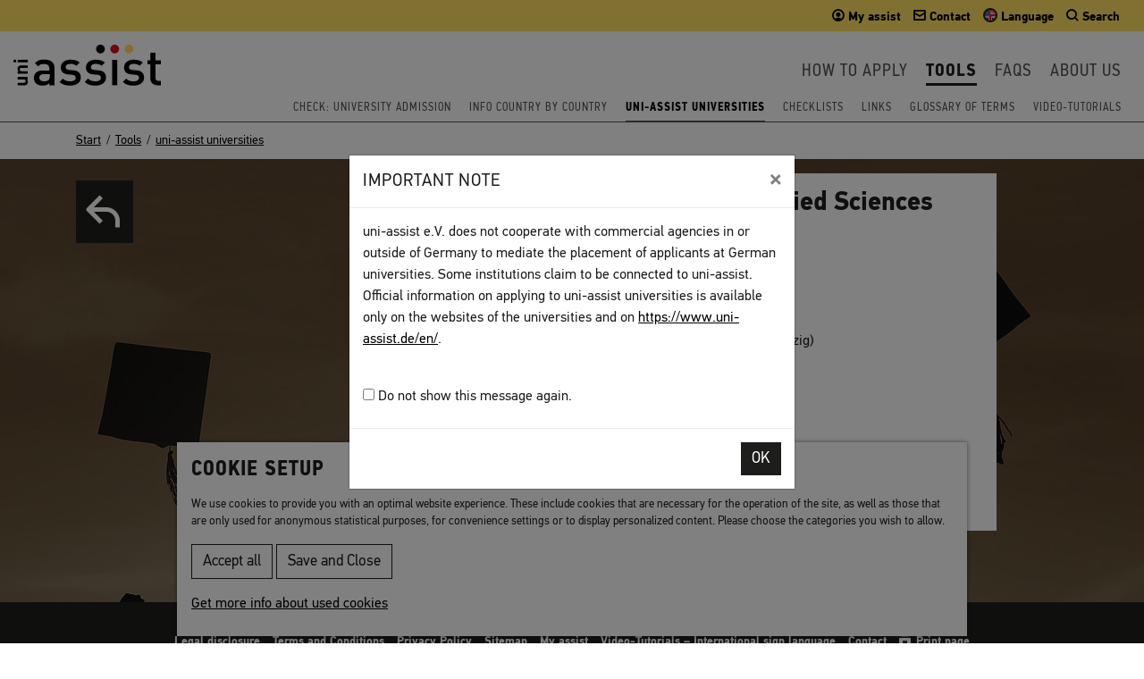

--- FILE ---
content_type: text/html; charset=utf-8
request_url: https://www.uni-assist.de/en/tools/uni-assist-universities/detail/hochschule/161/
body_size: 7879
content:
<!DOCTYPE html>
<html dir="ltr" lang="en-US">
<head>

<meta charset="utf-8">
<!-- 
	This website is powered by TYPO3 - inspiring people to share!
	TYPO3 is a free open source Content Management Framework initially created by Kasper Skaarhoj and licensed under GNU/GPL.
	TYPO3 is copyright 1998-2026 of Kasper Skaarhoj. Extensions are copyright of their respective owners.
	Information and contribution at https://typo3.org/
-->



<title>Detail | uni-assist</title>
<meta name="generator" content="TYPO3 CMS">
<meta name="twitter:card" content="summary">


<link rel="stylesheet" href="/typo3temp/assets/compressed/merged-f6df9c4a311c9ae9b99ba5043ab8feaf-b29d628b17e9dce88f5746f5452ab61d.css?1760602219" media="all">
<link rel="stylesheet" href="/typo3temp/assets/compressed/merged-3d3754169c07623f10ac6bcd1140bdc4-05057392e2b073d2ce6981a4af3569c3.css?1768903604" media="screen">
<link rel="stylesheet" href="/typo3temp/assets/compressed/merged-298494a136e455e5e241379b0f3bee82-e5d7b9ba9f135e6a5ffdd74359c80cdb.css?1760602219" media="print">



<script src="/typo3temp/assets/compressed/merged-1e8a825a1a01e9df5ebbff180b2641d9-f01165ae5d592a6c18d968ca0a149b74.js?1760602219"></script>


<meta name="viewport" content="width=device-width, initial-scale=1, shrink-to-fit=no">		<link rel="apple-touch-icon" sizes="180x180" href="/typo3conf/ext/uniassisttemplates/Resources/Public/Images/Favicons/apple-touch-icon.png">
		<link rel="icon" type="image/png" sizes="32x32" href="/typo3conf/ext/uniassisttemplates/Resources/Public/Images/Favicons/favicon-32x32.png">
		<link rel="icon" type="image/png" sizes="16x16" href="/typo3conf/ext/uniassisttemplates/Resources/Public/Images/Favicons/favicon-16x16.png">
		<link rel="manifest" href="/typo3conf/ext/uniassisttemplates/Resources/Public/Images/Favicons/manifest.json">
		<link rel="mask-icon" href="/typo3conf/ext/uniassisttemplates/Resources/Public/Images/Favicons/safari-pinned-tab.svg" color="#777777">
		<meta name="msapplication-TileColor" content="#ffffff">
		<meta name="msapplication-TileImage" content="/typo3conf/ext/uniassisttemplates/Resources/Public/Images/Favicons/mstile-144x144.png">
		<meta name="theme-color" content="#ffffff"><script src="https://ai-platform.kauz.ai/chat/main/placeholder/placeholder.production.js?group=uni-assist"></script>
<link rel="canonical" href="https://www.uni-assist.de/en/tools/uni-assist-universities/detail/hochschule/161/">

<link rel="alternate" hreflang="de-DE" href="https://www.uni-assist.de/tools/uni-assist-hochschulen/hochschul-details/hochschule/161/">
<link rel="alternate" hreflang="en-US" href="https://www.uni-assist.de/en/tools/uni-assist-universities/detail/hochschule/161/">
<link rel="alternate" hreflang="x-default" href="https://www.uni-assist.de/tools/uni-assist-hochschulen/hochschul-details/hochschule/161/">
</head>
<body class="page-222 template-default">


	

		<nav class="jumpmenu print-hidden" aria-label="Jump to">
			<ul>
				<li><a class="sr-only sr-only-focusable" href="#main">Content</a></li>
				<li><a class="sr-only sr-only-focusable" href="#footer">Usefull links</a></li>
			</ul>
		</nav>
		

		
				<div class="header" id="header" role="banner" aria-label="Introduction (passes to subpages)">
					
<div id="c10775" class="default type-uniassisttemplates_modalbox"><a id="c10781"></a><div class="modal fade showOnLoad" id="showOnLoad-10775" tabindex="-1" role="dialog"><div class="modal-dialog modal-dialog-centered" role="document"><div class="modal-content"><div class="modal-header"><h5 class="modal-title">Important note</h5><button type="button" class="close" data-dismiss="modal" aria-label="Close"><span aria-hidden="true">&times;</span></button></div><div class="modal-body"><p>uni-assist e.V. does not cooperate with commercial agencies in or outside of Germany to mediate the placement of applicants at German universities. Some institutions claim to be connected to uni-assist. Official information on applying to uni-assist universities is available only on the websites of the universities and on&nbsp;<a href="https://www.uni-assist.de/en/" target="_blank">https://www.uni-assist.de/en/</a>.</p><br><label><input type="checkbox" name="seen" id="seen"> Do not show this message again.</label><br></div><div class="modal-footer"><button type="button" data-id="10775" class="btn btn-secondary">OK</button></div></div></div></div></div>


<div id="c21" class="default type-uniassisttemplates_navigation"><a id="c1044"></a><div class="covering-page"></div><img class="d-print-block" src="/fileadmin/Bilder/Grafikelemente/uni-assist-logo.svg" width="165" height="46" alt=""><div class="meta-nav"><a class="brand hidden-md-up" href="/en/"><img src="/fileadmin/Bilder/Grafikelemente/uni-assist-logo.svg" width="165" height="46" alt=""></a><ul class=" nav nav-tabs"><li class="nav-item"><a href="https://my.uni-assist.de/" target="_blank" rel="noreferrer"><span data-icon="&#59901;" class="nucleo-mini-text"></span><span class="hidden-sm-down"> My assist</span></a></li><li class="nav-item"><a href="/en/contact/"><span data-icon="&#59962;" class="nucleo-mini-text"></span><span class="hidden-sm-down"> Contact</span></a></li><li class="nav-item dropdown wrap-language-toggler"><a href="#m" id="langMenuButton" data-toggle="dropdown" aria-expanded="false" role="button"><span class="menu-flag menu-flag-1"></span><span class="hidden-sm-down"> Language</span></a><div class="dropdown-menu" aria-labelledby="langMenuButton"><a href="/tools/uni-assist-hochschulen/hochschul-details/hochschule/161/" class="dropdown-item menu-flag menu-flag-de">Deutsch</a><a href="/en/tools/uni-assist-universities/detail/hochschule/161/" class="dropdown-item menu-flag menu-flag-en active">English</a></div></li><li class="nav-item dropdown wrap-search-toggler"><a href="#" id="searchMenuButton" data-toggle="dropdown" aria-expanded="false" role="button"><span data-icon="&#60006;" class="nucleo-mini-text"></span><span class="hidden-sm-down"> Search</span></a><div class="dropdown-menu dropdown-menu-right" aria-labelledby="searchMenuButton"><form method="get" id="form_kesearch_searchfield" name="form_kesearch_searchfield" action="/en/search-results/"><input type="hidden" name="id" value="99"><label class="sr-only" for="ke_search_searchfield_sword">Search term</label><div class="input-group"><input type="text" class="form-control" id="ke_search_searchfield_sword" name="tx_kesearch_pi1[sword]" placeholder="e. g. application" autocomplete="off" autocorrect="off" autocapitalize="off" spellcheck="false"><span class="input-group-btn"><button type="submit" id="ke_search_searchfield_submit" class="btn btn-primary">Find</button></span></div></form></div></li><li class="nav-item dropdown mainnav-toggler hide hidden-md-up"><a href="#" id="mobileMenuToggle" data-target="#mainnav" aria-controls="mainnav" aria-expanded="false" aria-label="Toggle navigation"><span data-icon="&#60057;" class="nucleo-mini-text"></span><span class="sr-only">Toggle navigation</span></a></li></ul></div><nav class="mainnav " id="mainnav" data-sublevel="" aria-label="Main navigation"><a class="mainnav-brand hidden-sm-down" href="/en/" title="Startpage"><img src="/fileadmin/Bilder/Grafikelemente/uni-assist-logo.svg" width="165" height="46" alt=""></a><div class="mainnav-collapse" id="mainnav-collapse"><ul class="mainnav-nav"><li class="mainnav-level-1-style mainnav-level-1 showMegaMenu"><a href="/en/how-to-apply/" class="mainnav-level-1-link" role="button" id="dropdownMenuLink15">How to apply</a><div class="mainnav-level-2-style mainnav-level-2 bg-gray_dark" aria-labelledby="dropdownMenuLink15"><div class="container"><div class="hidden-md-up"><button type="button" class="levelup"><span class="sr-only">Menu level up</span></button></div><div class="row"><div class="col-12 col-sm-12 col-md-4 text-white nav-menu-box menu-box bg type-text"><h2 aria-hidden="true">How to apply</h2><ul class="menu-structure"><li><a class="item-level-2-link" href="/en/how-to-apply/get-information/"><span>Get information</span></a></li><li><a class="item-level-2-link" href="/en/how-to-apply/plan-your-application/"><span>Plan your application</span></a></li><li><a class="item-level-2-link" href="/en/how-to-apply/assemble-your-documents/"><span>Assemble your documents</span></a></li><li><a class="item-level-2-link" href="/en/how-to-apply/apply-online/"><span>Apply online</span></a></li><li><a class="item-level-2-link" href="/en/how-to-apply/pay-all-fees/"><span>Pay all fees</span></a></li><li><a class="item-level-2-link" href="/en/how-to-apply/send-track/"><span>Send &amp; Track</span></a></li></ul></div><div class="col-12 col-sm-6 col-md-4 left-menu-box menu-box default"><div id="c2291" class="default type-uniassisttemplates_gridbox1cols"><a id="c3267"></a><div class="container-fluid pt-5 pb-5" style="background: url(/fileadmin//Bilder/Bewerben-in-6-Schritten-Slider/Lightbox/6-schritte-menue-teaser_2.jpg) no-repeat center center ;"><div class="container"><div class="row justify-content-center"><div class="col1 col-12     "><div id="c2290" class="default type-text"><a id="c3266"></a><p><a href="/en/apply-in-6-steps/" class="btn btn-secondary btn-rte btn-lightbox">Apply in 6 steps</a></p></div></div></div><!-- row --></div><!-- container --></div><!-- container-fluid --></div></div><a id="c2224"></a><div class="col-12 col-sm-6 col-md-4 right-menu-box menu-box bg-info" style="background: no-repeat top left url('/fileadmin/_processed_/2/9/csm_Uta-IMG_2937_e19f62bb6a.jpg')"><div class="description mt-3"><p>You can find out more about <strong>applying</strong> via uni-assist here &hellip;</p><p><a href="/en/how-to-apply/" title="Overview page: How to apply" class="btn btn-secondary btn-rte btn-more">More</a></p></div><div class="responsive-img  hidden-sm-down hidden-lg-up"><img alt="Layla works at the Evaluation Department of International Student Applications at uni-assist." src="/fileadmin/_processed_/2/9/csm_Uta-IMG_2937_d95a13e1b3.jpg" width="240" height="160" title="Introperson_Bewerben"></div></div><!-- col-12 --></div><!-- row --></div><!-- container --></div></li><li class="mainnav-level-1-style mainnav-level-1 active current showMegaMenu"><a href="/en/tools/" class="mainnav-level-1-link" role="button" id="dropdownMenuLink16">Tools</a><div class="mainnav-level-2-style mainnav-level-2 bg-gray_dark active show" aria-labelledby="dropdownMenuLink16"><div class="container"><div class="hidden-md-up"><button type="button" class="levelup"><span class="sr-only">Menu level up</span></button></div><div class="row"><div class="col-12 col-sm-12 col-md-4 text-white nav-menu-box menu-box bg type-text"><h2 aria-hidden="true">Tools</h2><ul class="menu-structure"><li><a class="item-level-2-link" href="/en/tools/check-university-admission/"><span>Check: university admission</span></a></li><li><a class="item-level-2-link" href="/en/tools/info-country-by-country/"><span>Info country by country</span></a></li><li><a aria-current="page" class="item-level-2-link" href="/en/tools/uni-assist-universities/"><span>uni-assist universities</span></a></li><li><a class="item-level-2-link" href="/en/tools/checklists/"><span>Checklists</span></a></li><li><a class="item-level-2-link" href="/en/tools/links/"><span>Links</span></a></li><li><a class="item-level-2-link" href="/en/tools/glossary-of-terms/"><span>Glossary of terms</span></a></li><li><a class="item-level-2-link" href="/en/tools/video-tutorials/"><span>Video-Tutorials</span></a></li></ul></div><a id="c2231"></a><div class="col-12 col-sm-6 col-md-4 right-menu-box menu-box bg-info" style="background: no-repeat top left url('/fileadmin/_processed_/9/0/csm_Rashid-IMG_2877_bea82a0419.jpg')"><div class="description mt-3"><p>You can find out more about <strong>tools</strong> here &hellip;</p><p><a href="/en/tools/" title="Overview page: Tools" class="btn btn-secondary btn-rte btn-more">More</a></p></div><div class="responsive-img  hidden-sm-down hidden-lg-up"><img alt="Rashid is the head of the Logistics Department and the archive at uni-assist." src="/fileadmin/_processed_/9/0/csm_Rashid-IMG_2877_cf59dedd22.jpg" width="238" height="159" title="Introperson_Tools"></div></div><!-- col-12 --></div><!-- row --></div><!-- container --></div></li><li class="mainnav-level-1-style mainnav-level-1 showMegaMenu"><a href="/en/faqs/" class="mainnav-level-1-link" role="button" id="dropdownMenuLink17">FAQs</a><div class="mainnav-level-2-style mainnav-level-2 bg-gray_dark" aria-labelledby="dropdownMenuLink17"><div class="container"><div class="hidden-md-up"><button type="button" class="levelup"><span class="sr-only">Menu level up</span></button></div><div class="row"><div class="col-12 col-sm-12 col-md-4 text-white nav-menu-box menu-box bg type-text"><h2 aria-hidden="true">FAQs</h2><ul class="menu-structure"><li><a class="item-level-2-link" href="/en/faqs/get-information/"><span>Get information</span></a></li><li><a class="item-level-2-link" href="/en/faqs/plan-your-application/"><span>Plan your application</span></a></li><li><a class="item-level-2-link" href="/en/faqs/assemble-your-documents/"><span>Assemble your documents</span></a></li><li><a class="item-level-2-link" href="/en/faqs/apply-online/"><span>Apply online</span></a></li><li><a class="item-level-2-link" href="/en/faqs/pay-all-fees/"><span>Pay all fees</span></a></li><li><a class="item-level-2-link" href="/en/faqs/send-track/"><span>Send &amp; Track</span></a></li><li><a class="item-level-2-link" href="/en/faqs/faqs-for-refugees/"><span>FAQs for refugees</span></a></li></ul></div><a id="c2235"></a><div class="col-12 col-sm-6 col-md-4 right-menu-box menu-box bg-info" style="background: no-repeat top left url('/fileadmin/_processed_/d/2/csm_Andreas-IMG_2788_fa3a2568ab.jpg')"><div class="description mt-3"><p>Any questions? Our <strong>frequently asked questions</strong> section has the answers &hellip;</p><p><a href="/en/faqs/" title="Overview page: FAQ" class="btn btn-secondary btn-rte btn-more">More</a></p></div><div class="responsive-img  hidden-sm-down hidden-lg-up"><img alt="Andreas is the coordinator of the archive at uni-assist." src="/fileadmin/_processed_/d/2/csm_Andreas-IMG_2788_1a00e61363.jpg" width="240" height="160" title="Introperson_FAQ"></div></div><!-- col-12 --></div><!-- row --></div><!-- container --></div></li><li class="mainnav-level-1-style mainnav-level-1 showMegaMenu"><a href="/en/about-us/" class="mainnav-level-1-link" role="button" id="dropdownMenuLink19">About us</a><div class="mainnav-level-2-style mainnav-level-2 bg-gray_dark" aria-labelledby="dropdownMenuLink19"><div class="container"><div class="hidden-md-up"><button type="button" class="levelup"><span class="sr-only">Menu level up</span></button></div><div class="row"><div class="col-12 col-sm-12 col-md-4 text-white nav-menu-box menu-box bg type-text"><h2 aria-hidden="true">About us</h2><ul class="menu-structure"><li><a class="item-level-2-link" href="/en/about-us/profile/"><span>Profile</span></a></li><li><a class="item-level-2-link" href="/en/about-us/organisational-structure/"><span>Organisational structure</span></a></li><li><a class="item-level-2-link" href="/en/about-us/for-universities/"><span>For universities</span></a></li><li><a class="item-level-2-link" href="/en/about-us/jobs/"><span>Jobs</span></a></li><li><a class="item-level-2-link" href="/en/about-us/contracting/"><span>Contracting</span></a></li><li><a class="item-level-2-link" href="/en/about-us/press/"><span>Press</span></a></li></ul></div><div class="col-12 col-sm-6 col-md-4 left-menu-box menu-box default"><div id="c2288" class="default type-uniassisttemplates_gridbox1cols"><a id="c3089"></a><div class="container-fluid" style="background: url(/fileadmin/Bilder/Redaktionelle_Bilder/unsplash/unsplash-aman-bhargava-272763.jpg) center center;"><div class="container"><div class="row justify-content-center"><div class="col1 col-12     "><div id="c2289" class="default type-text mt-5 mb-5"><a id="c3088"></a><p class="text-center"><a href="/en/about-us/for-universities/" class="btn btn-secondary btn-rte btn-more">For universities</a></p><p>&nbsp;</p></div></div></div><!-- row --></div><!-- container --></div><!-- container-fluid --></div></div><a id="c2178"></a><div class="col-12 col-sm-6 col-md-4 right-menu-box menu-box bg-info" style="background: no-repeat top left url('/fileadmin/_processed_/6/8/csm_Janine-IMG_2746_426e7d384f.jpg')"><div class="description mt-3"><p>This is where you can read more <strong>&ldquo;about us&rdquo;</strong></p><p><a href="/en/about-us/" title="Overview page: About us" class="btn btn-secondary btn-rte btn-more">More</a></p></div><div class="responsive-img  hidden-sm-down hidden-lg-up"><img alt="Janine works at the uni-assist service for universities." src="/fileadmin/_processed_/6/8/csm_Janine-IMG_2746_98fa92ac3f.jpg" width="240" height="160" title="Introperson_&Uuml;ber_uns"></div></div><!-- col-12 --></div><!-- row --></div><!-- container --></div></li></ul></div></nav><nav aria-label="Startpage"><ul class="second-nav hidden-sm-down"><li class="item"><a href="/en/tools/check-university-admission/">Check: university admission</a></li><li class="item"><a href="/en/tools/info-country-by-country/">Info country by country</a></li><li class="item current"><a href="/en/tools/uni-assist-universities/">uni-assist universities</a></li><li class="item"><a href="/en/tools/checklists/">Checklists</a></li><li class="item"><a href="/en/tools/links/">Links</a></li><li class="item"><a href="/en/tools/glossary-of-terms/">Glossary of terms</a></li><li class="item"><a href="/en/tools/video-tutorials/">Video-Tutorials</a></li></ul></nav></div>


				</div>
			
		
				<main id="main" aria-label="Content">
					<div class="container-fluid bg-white hidden-sm-down"><div class="container no-gutters breadcrumb"><div class="container"><nav aria-label="You are here: Detail"><ol vocab="http://schema.org" typeof="BreadcrumbList"><li property="itemListElement" typeof="listItem"><a href="/en/" property="item" typeof="Webpage"><span property="name">Start</span></a><meta property="position" content="1"></li><li property="itemListElement" typeof="listItem"><a href="/en/tools/" property="item" typeof="Webpage"><span property="name">Tools</span></a><meta property="position" content="2"></li><li property="itemListElement" typeof="listItem"><a href="/en/tools/uni-assist-universities/" property="item" typeof="Webpage"><span property="name">uni-assist universities</span></a><meta property="position" content="3"></li></ol></nav></div></div></div>
					<div class="container-fluid no-gutters">
						
<div id="c3738" class="default type-uniassisttemplates_gridbox1cols"><a id="c3740"></a><div class="container-fluid"><div class="container"><div class="row no-gutters"><div class="col1 col-12     "><div id="c3737" class="default type-list"><a id="c3739"></a><div class="tx-uniassistuniversities"><div class="small-content-background"><picture><source media="(min-width: 1600px)" srcset="/fileadmin/_processed_/e/1/csm_iStock-669558052_stockce_f31774284b.jpg"><source media="(min-width: 1200px)" srcset="/fileadmin/_processed_/e/1/csm_iStock-669558052_stockce_d6729d88c4.jpg"><source media="(min-width: 768px)" srcset="/fileadmin/_processed_/e/1/csm_iStock-669558052_stockce_b5f2bd503f.jpg"><img src="/fileadmin/_processed_/e/1/csm_iStock-669558052_stockce_f854cfe493.jpg" alt=""></picture></div><div class="small-content-text-wrap"><div class="container no-gutters small-content-text pt-md-2 pb-4 article"><div class="row pb-3"><div class="col-12 col-md-2 col-lg-5 pt-1"><p class="small-content-backlink"><a href="/en/tools/uni-assist-universities/"><span class="sr-only"></span></a></p></div><div class="col-12 col-md-10 col-lg-6 bg-white pb-5 pt-2"><h1 class="mb-3">Leipzig University of Applied Sciences (HTWK Leipzig)</h1><div class="row"><div class="col-12 university-address-wrap pt-2"><h3>Address</h3><p>Leipzig <a href="/en/tools/glossary-of-terms/description/term/fachhochschule-university-of-applied-sciences/" title="A type of university in Germany." target="_top" class="dpnglossary cr-first-click link" data-rel="tooltip">university of applied sciences</a> (HTWK Leipzig)<br>
              Karl-Liebknecht-Stra&szlig;e 132<br>
              04277 Leipzig</p><p><a target="_blank" href="http://www.htwk-leipzig.de/en">www.htwk-leipzig.de/en</a></p></div></div><!-- row --></div></div><!-- row --></div></div></div></div></div></div><!-- row --></div><!-- container --></div><!-- container-fluid --></div>


					</div>
				</main>
			
		
				<footer id="footer" class="hidden-print bg-white" aria-label="Usefull links">
					
<div id="c582" class="default type-uniassisttemplates_footernavigation"><a id="c583"></a><div class="container-fluid bg-gray_dark text-white"><div class="footer-nav-wrap container pt-3 pb-3"><nav class="legal-nav pb-4 text-center marginal" aria-label="Links to other services and legal notices"><ul><li><a href="/en/legal-disclosure/">Legal disclosure</a></li><li><a href="/en/terms-and-conditions/">Terms and Conditions</a></li><li><a href="/en/privacy-policy/">Privacy Policy</a></li><li><a href="/en/sitemap/">Sitemap</a></li><li><a href="https://my.uni-assist.de/">My assist</a></li><li><a href="/en/video-tutorials-international-sign-language/">Video-Tutorials &ndash; International sign language</a></li><li><a href="/en/contact/">Contact</a></li><li><a class="printlink" href="javascript:window.print();">Print page</a></li></ul></nav><nav class="footer-nav" aria-label="Structure of our web service"><ul class="row menu-structure"><li class="col col-md text-center text-md-left mb-2"><a href="/en/how-to-apply/">
									How to apply
								</a><ul><li><a href="/en/how-to-apply/get-information/">Get information</a></li><li><a href="/en/how-to-apply/plan-your-application/">Plan your application</a></li><li><a href="/en/how-to-apply/assemble-your-documents/">Assemble your documents</a></li><li><a href="/en/how-to-apply/apply-online/">Apply online</a></li><li><a href="/en/how-to-apply/pay-all-fees/">Pay all fees</a></li><li><a href="/en/how-to-apply/send-track/">Send &amp; Track</a></li></ul></li><li class="w-100 hidden-md-up"><li class="col col-md text-center text-md-left mb-2"><a href="/en/tools/">
									Tools
								</a><ul><li><a href="/en/tools/check-university-admission/">Check: university admission</a></li><li><a href="/en/tools/info-country-by-country/">Info country by country</a></li><li><a href="/en/tools/uni-assist-universities/">uni-assist universities</a></li><li><a href="/en/tools/checklists/">Checklists</a></li><li><a href="/en/tools/links/">Links</a></li><li><a href="/en/tools/glossary-of-terms/">Glossary of terms</a></li><li><a href="/en/tools/video-tutorials/">Video-Tutorials</a></li></ul></li><li class="w-100 hidden-md-up"><li class="col col-md text-center text-md-left mb-2"><a href="/en/faqs/">
									FAQs
								</a><ul><li><a href="/en/faqs/get-information/">Get information</a></li><li><a href="/en/faqs/plan-your-application/">Plan your application</a></li><li><a href="/en/faqs/assemble-your-documents/">Assemble your documents</a></li><li><a href="/en/faqs/apply-online/">Apply online</a></li><li><a href="/en/faqs/pay-all-fees/">Pay all fees</a></li><li><a href="/en/faqs/send-track/">Send &amp; Track</a></li><li><a href="/en/faqs/faqs-for-refugees/">FAQs for refugees</a></li></ul></li><li class="w-100 hidden-md-up"><li class="col col-md text-center text-md-left mb-2"><a href="/en/about-us/">
									About us
								</a><ul><li><a href="/en/about-us/profile/">Profile</a></li><li><a href="/en/about-us/organisational-structure/">Organisational structure</a></li><li><a href="/en/about-us/for-universities/">For universities</a></li><li><a href="/en/about-us/jobs/">Jobs</a></li><li><a href="/en/about-us/contracting/">Contracting</a></li><li><a href="/en/about-us/press/">Press</a></li></ul></li><li class="w-100 hidden-md-up"></ul></nav><div class="shariff" data-lang="en" data-services="[]"></div><p class="text-center mb-4">&copy; 2026 uni assist e.V.</p></div></div></div>


				</footer>
			
		
	

	<div class="tx-om-cookie-consent">
		
		<div class="cookie-panel p-1" data-omcookie-panel="1">
			<div class="cookie-panel-inner bg-white p-2" role="alert" aria-live="assertive" aria-atomic="true">
					<div class="cookie-panel-header">
						<h3>Cookie setup</h3>
					</div>
					<div class="cookie-panel-body">

								<form>
									
								</form>

							<div class="description mt-2 mb-2 small">
								<p>We use cookies to provide you with an optimal website experience. These include cookies that are necessary for the operation of the site, as well as those that are only used for anonymous statistical purposes, for convenience settings or to display personalized content. Please choose the categories you wish to allow.</p>
							</div>

								<button data-omcookie-panel-save="all" class="btn btn-outline-secondary btn-rte btn-simple me-1">Accept all</button>
								<button data-omcookie-panel-save="save" class="btn btn-outline-secondary btn-rte btn-simple me-1">Save and Close</button>
								

							
								<div class="privacy-link mt-2 mb-1"><a href="/en/privacy-policy/">Get more info about used cookies</a></div>
							

					</div>
			</div>
		</div>
	
	</div>
<script src="/typo3temp/assets/compressed/merged-efeaf81e544646f7fec1f0ab10e0678a-811ca4f0d8e60a04d8e8068c3d9c5ae7.js?1695973455"></script>
<script src="/typo3temp/assets/compressed/merged-28de98427b90056991a79f607667863a-3a04d12366c198af7f6037640c89715c.js?1760602219"></script>
<script src="/typo3temp/assets/compressed/Form.min-a8fd9cd2c222ad99019adf55c0af9314.js?1748246706" defer="defer"></script>
<script src="/typo3temp/assets/compressed/shariff.min-1422ea90266c901286bb6f78ae9ce146.js?1760602219"></script>

<script>
    const searchForms = document.querySelectorAll('input[name="tx_kesearch_pi1[sword]"]');
    let keSearchPremiumAutocomplete = [];
    searchForms.forEach(function (el) {
        let fieldId = el.id;
        keSearchPremiumAutocomplete.push(new autoComplete({
            selector: 'input[id="' + fieldId + '"]',
            minChars: 2,
            source: function (term, response) {
                term = term.toLowerCase();
                httpRequest = new XMLHttpRequest();
                if (!httpRequest) {
                    alert('Giving up :( Cannot create an XMLHTTP instance');
                    return false;
                }
                httpRequest.onreadystatechange = function () {
                    if (httpRequest.readyState == 4) {
                        response(JSON.parse(httpRequest.responseText))
                    }
                };
                httpRequest.open('GET', 'https://www.uni-assist.de/index.php?eID=keSearchPremiumAutoComplete&wordStartsWith=' + term + '&amount=10&pid=222');
                httpRequest.send();
            }
        }));
    });
</script>
</body>
</html>


--- FILE ---
content_type: text/css; charset=utf-8
request_url: https://www.uni-assist.de/typo3temp/assets/compressed/merged-f6df9c4a311c9ae9b99ba5043ab8feaf-b29d628b17e9dce88f5746f5452ab61d.css?1760602219
body_size: 365
content:
.cookie-panel{position:absolute;top:100px;width:100%;z-index:10;display:none;}.cookie-panel.active{display:block;}.cookie-panel-inner{box-shadow:0 0 5px rgba(0,0,0,.5)}@media (min-width:769px){.cookie-panel{position:fixed;top:auto;left:50%;transform:translateX(-50%);bottom:0;min-width:600px;max-width:900px;}.cookie-panel-inner{box-shadow:0 0 5px rgba(0,0,0,.5)}}


--- FILE ---
content_type: text/css; charset=utf-8
request_url: https://www.uni-assist.de/typo3temp/assets/compressed/merged-298494a136e455e5e241379b0f3bee82-e5d7b9ba9f135e6a5ffdd74359c80cdb.css?1760602219
body_size: 149917
content:
@charset "UTF-8";@import url("//hello.myfonts.net/count/33fdb4");@media print{*,*::before,*::after{text-shadow:none !important;box-shadow:none !important;}a,a:visited{text-decoration:underline;}abbr[title]::after{content:" (" attr(title) ")";}pre{white-space:pre-wrap !important;}pre,blockquote{border:1px solid #999;page-break-inside:avoid;}thead{display:table-header-group;}tr,img{page-break-inside:avoid;}p,h2,h3{orphans:3;widows:3;}h2,h3{page-break-after:avoid;}.navbar{display:none;}.badge{border:1px solid #000;}.table{border-collapse:collapse !important;}.table td,.table th{background-color:#fff !important;}.table-bordered th,.table-bordered td{border:1px solid #ddd !important;}}html{box-sizing:border-box;font-family:sans-serif;line-height:1.15;-webkit-text-size-adjust:100%;-ms-text-size-adjust:100%;-ms-overflow-style:scrollbar;-webkit-tap-highlight-color:rgba(0,0,0,0);}*,*::before,*::after{box-sizing:inherit;}@-ms-viewport{width:device-width;}article,aside,dialog,figcaption,figure,footer,header,hgroup,main,nav,section{display:block;}body{margin:0;font-family:"PF Din",-apple-system,system-ui,BlinkMacSystemFont,"Segoe UI",Roboto,"Helvetica Neue",Arial,sans-serif;font-size:1rem;font-weight:normal;line-height:1.5;color:#1d1d1b;background-color:#fff;}[tabindex="-1"]:focus{outline:none !important;}hr{box-sizing:content-box;height:0;overflow:visible;}h1,h2,h3,h4,h5,h6,.tab-header a.nav-link span.text{margin-top:0;margin-bottom:0.5rem;}p{margin-top:0;margin-bottom:1rem;}abbr[title],abbr[data-original-title]{text-decoration:underline;text-decoration:underline dotted;cursor:help;border-bottom:0;}address{margin-bottom:1rem;font-style:normal;line-height:inherit;}ol,ul,dl{margin-top:0;margin-bottom:1rem;}ol ol,ul ul,ol ul,ul ol{margin-bottom:0;}dt{font-weight:bold;}dd{margin-bottom:0.5rem;margin-left:0;}blockquote{margin:0 0 1rem;}dfn{font-style:italic;}b,strong{font-weight:bolder;}small{font-size:80%;}sub,sup{position:relative;font-size:75%;line-height:0;vertical-align:baseline;}sub{bottom:-0.25em;}sup{top:-0.5em;}a{color:#000;text-decoration:underline;background-color:transparent;-webkit-text-decoration-skip:objects;}a:hover{color:black;text-decoration:underline;}a:not([href]):not([tabindex]){color:inherit;text-decoration:none;}a:not([href]):not([tabindex]):focus,a:not([href]):not([tabindex]):hover{color:inherit;text-decoration:none;}a:not([href]):not([tabindex]):focus{outline:0;}pre,code,kbd,samp{font-family:monospace,monospace;font-size:1em;}pre{margin-top:0;margin-bottom:1rem;overflow:auto;}figure{margin:0 0 1rem;}img{vertical-align:middle;border-style:none;}svg:not(:root){overflow:hidden;}a,area,button,[role=button],input,label,select,summary,textarea{touch-action:manipulation;}table{border-collapse:collapse;}caption{padding-top:0.75rem;padding-bottom:0.75rem;color:#868e96;text-align:left;caption-side:bottom;}th{text-align:left;}label{display:inline-block;margin-bottom:0.5rem;}button:focus{outline:1px dotted;outline:5px auto -webkit-focus-ring-color;}input,button,select,optgroup,textarea{margin:0;font-family:inherit;font-size:inherit;line-height:inherit;}button,input{overflow:visible;}button,select{text-transform:none;}button,html [type=button],[type=reset],[type=submit]{-webkit-appearance:button;}button::-moz-focus-inner,[type=button]::-moz-focus-inner,[type=reset]::-moz-focus-inner,[type=submit]::-moz-focus-inner{padding:0;border-style:none;}input[type=radio],input[type=checkbox]{box-sizing:border-box;padding:0;}input[type=date],input[type=time],input[type=datetime-local],input[type=month]{-webkit-appearance:listbox;}textarea{overflow:auto;resize:vertical;}fieldset{min-width:0;padding:0;margin:0;border:0;}legend{display:block;width:100%;max-width:100%;padding:0;margin-bottom:0.5rem;font-size:1.5rem;line-height:inherit;color:inherit;white-space:normal;}progress{vertical-align:baseline;}[type=number]::-webkit-inner-spin-button,[type=number]::-webkit-outer-spin-button{height:auto;}[type=search]{outline-offset:-2px;-webkit-appearance:none;}[type=search]::-webkit-search-cancel-button,[type=search]::-webkit-search-decoration{-webkit-appearance:none;}::-webkit-file-upload-button{font:inherit;-webkit-appearance:button;}output{display:inline-block;}summary{display:list-item;}template{display:none;}[hidden]{display:none !important;}h1,h2,h3,h4,h5,h6,.tab-header a.nav-link span.text,.h1,.h2,.h3,.h4,.h5,.h6{margin-bottom:1rem;font-family:inherit;font-weight:500;line-height:1.2;color:inherit;}h1,.h1{font-size:3rem;}h2,.h2{font-size:2.6rem;}h3,.h3{font-size:1.5rem;}h4,.h4{font-size:1.375rem;}h5,.h5{font-size:1.19rem;}h6,.tab-header a.nav-link span.text,.h6{font-size:1.06rem;}.lead{font-size:1.25rem;font-weight:300;}.display-1{font-size:6rem;font-weight:300;line-height:1.2;}.display-2{font-size:5.5rem;font-weight:300;line-height:1.2;}.display-3{font-size:4.5rem;font-weight:300;line-height:1.2;}.display-4{font-size:3.5rem;font-weight:300;line-height:1.2;}hr{margin-top:1rem;margin-bottom:1rem;border:0;border-top:1px solid #1d1d1b;}small,.small{font-size:80%;font-weight:normal;}mark,.mark{padding:0.2em;background-color:#fcf8e3;}.list-unstyled{padding-left:0;list-style:none;}.list-inline{padding-left:0;list-style:none;}.list-inline-item{display:inline-block;}.list-inline-item:not(:last-child){margin-right:5px;}.initialism{font-size:90%;text-transform:uppercase;}.blockquote{margin-bottom:2rem;font-size:1.25rem;}.blockquote-footer{display:block;font-size:80%;color:#868e96;}.blockquote-footer::before{content:"— ";}.img-fluid{max-width:100%;height:auto;}.img-thumbnail{padding:0.25rem;background-color:#fff;border:1px solid #ddd;border-radius:0;transition:all 0.2s ease-in-out;max-width:100%;height:auto;}.figure{display:inline-block;}.figure-img{margin-bottom:1rem;line-height:1;}.figure-caption{font-size:90%;color:#868e96;}.container{margin-right:auto;margin-left:auto;padding-right:15px;padding-left:15px;width:100%;}@media (min-width:576px){.container{max-width:540px;}}@media (min-width:768px){.container{max-width:720px;}}@media (min-width:992px){.container{max-width:960px;}}@media (min-width:1200px){.container{max-width:1140px;}}.container-fluid{width:100%;margin-right:auto;margin-left:auto;padding-right:15px;padding-left:15px;width:100%;}.row{display:flex;flex-wrap:wrap;margin-right:$grid-gutter-width / -2;margin-left:$grid-gutter-width / -2;}.no-gutters{margin-right:0;margin-left:0;}.no-gutters > .col,.no-gutters > [class*=col-]{padding-right:0;padding-left:0;}.col-xl,.col-xl-auto,.col-xl-12,.col-xl-11,.col-xl-10,.col-xl-9,.col-xl-8,.col-xl-7,.col-xl-6,.col-xl-5,.col-xl-4,.col-xl-3,.col-xl-2,.col-xl-1,.col-lg,.col-lg-auto,.col-lg-12,.col-lg-11,.col-lg-10,.col-lg-9,.col-lg-8,.col-lg-7,.col-lg-6,.col-lg-5,.col-lg-4,.col-lg-3,.col-lg-2,.col-lg-1,.col-md,.col-md-auto,.col-md-12,.col-md-11,.col-md-10,.col-md-9,.col-md-8,.col-md-7,.col-md-6,.col-md-5,.col-md-4,.col-md-3,.col-md-2,.col-md-1,.col-sm,.col-sm-auto,.col-sm-12,.col-sm-11,.col-sm-10,.col-sm-9,.col-sm-8,.col-sm-7,.col-sm-6,.col-sm-5,.col-sm-4,.col-sm-3,.col-sm-2,.col-sm-1,.col,.col-auto,.col-12,.col-11,.col-10,.col-9,.col-8,.col-7,.col-6,.col-5,.col-4,.col-3,.col-2,.col-1{position:relative;width:100%;min-height:1px;padding-right:calc($gutter / 2);padding-left:calc($gutter / 2);}.col{flex-basis:0;flex-grow:1;max-width:100%;}.col-auto{flex:0 0 auto;width:auto;max-width:none;}.col-1{flex:0 0 8.3333333333%;max-width:8.3333333333%;}.col-2{flex:0 0 16.6666666667%;max-width:16.6666666667%;}.col-3{flex:0 0 25%;max-width:25%;}.col-4{flex:0 0 33.3333333333%;max-width:33.3333333333%;}.col-5{flex:0 0 41.6666666667%;max-width:41.6666666667%;}.col-6{flex:0 0 50%;max-width:50%;}.col-7{flex:0 0 58.3333333333%;max-width:58.3333333333%;}.col-8{flex:0 0 66.6666666667%;max-width:66.6666666667%;}.col-9{flex:0 0 75%;max-width:75%;}.col-10{flex:0 0 83.3333333333%;max-width:83.3333333333%;}.col-11{flex:0 0 91.6666666667%;max-width:91.6666666667%;}.col-12{flex:0 0 100%;max-width:100%;}.order-1{order:1;}.order-2{order:2;}.order-3{order:3;}.order-4{order:4;}.order-5{order:5;}.order-6{order:6;}.order-7{order:7;}.order-8{order:8;}.order-9{order:9;}.order-10{order:10;}.order-11{order:11;}.order-12{order:12;}@media (min-width:576px){.col-sm{flex-basis:0;flex-grow:1;max-width:100%;}.col-sm-auto{flex:0 0 auto;width:auto;max-width:none;}.col-sm-1{flex:0 0 8.3333333333%;max-width:8.3333333333%;}.col-sm-2{flex:0 0 16.6666666667%;max-width:16.6666666667%;}.col-sm-3{flex:0 0 25%;max-width:25%;}.col-sm-4{flex:0 0 33.3333333333%;max-width:33.3333333333%;}.col-sm-5{flex:0 0 41.6666666667%;max-width:41.6666666667%;}.col-sm-6{flex:0 0 50%;max-width:50%;}.col-sm-7{flex:0 0 58.3333333333%;max-width:58.3333333333%;}.col-sm-8{flex:0 0 66.6666666667%;max-width:66.6666666667%;}.col-sm-9{flex:0 0 75%;max-width:75%;}.col-sm-10{flex:0 0 83.3333333333%;max-width:83.3333333333%;}.col-sm-11{flex:0 0 91.6666666667%;max-width:91.6666666667%;}.col-sm-12{flex:0 0 100%;max-width:100%;}.order-sm-1{order:1;}.order-sm-2{order:2;}.order-sm-3{order:3;}.order-sm-4{order:4;}.order-sm-5{order:5;}.order-sm-6{order:6;}.order-sm-7{order:7;}.order-sm-8{order:8;}.order-sm-9{order:9;}.order-sm-10{order:10;}.order-sm-11{order:11;}.order-sm-12{order:12;}}@media (min-width:768px){.col-md{flex-basis:0;flex-grow:1;max-width:100%;}.col-md-auto{flex:0 0 auto;width:auto;max-width:none;}.col-md-1{flex:0 0 8.3333333333%;max-width:8.3333333333%;}.col-md-2{flex:0 0 16.6666666667%;max-width:16.6666666667%;}.col-md-3{flex:0 0 25%;max-width:25%;}.col-md-4{flex:0 0 33.3333333333%;max-width:33.3333333333%;}.col-md-5{flex:0 0 41.6666666667%;max-width:41.6666666667%;}.col-md-6{flex:0 0 50%;max-width:50%;}.col-md-7{flex:0 0 58.3333333333%;max-width:58.3333333333%;}.col-md-8{flex:0 0 66.6666666667%;max-width:66.6666666667%;}.col-md-9{flex:0 0 75%;max-width:75%;}.col-md-10{flex:0 0 83.3333333333%;max-width:83.3333333333%;}.col-md-11{flex:0 0 91.6666666667%;max-width:91.6666666667%;}.col-md-12{flex:0 0 100%;max-width:100%;}.order-md-1{order:1;}.order-md-2{order:2;}.order-md-3{order:3;}.order-md-4{order:4;}.order-md-5{order:5;}.order-md-6{order:6;}.order-md-7{order:7;}.order-md-8{order:8;}.order-md-9{order:9;}.order-md-10{order:10;}.order-md-11{order:11;}.order-md-12{order:12;}}@media (min-width:992px){.col-lg{flex-basis:0;flex-grow:1;max-width:100%;}.col-lg-auto{flex:0 0 auto;width:auto;max-width:none;}.col-lg-1{flex:0 0 8.3333333333%;max-width:8.3333333333%;}.col-lg-2{flex:0 0 16.6666666667%;max-width:16.6666666667%;}.col-lg-3{flex:0 0 25%;max-width:25%;}.col-lg-4{flex:0 0 33.3333333333%;max-width:33.3333333333%;}.col-lg-5{flex:0 0 41.6666666667%;max-width:41.6666666667%;}.col-lg-6{flex:0 0 50%;max-width:50%;}.col-lg-7{flex:0 0 58.3333333333%;max-width:58.3333333333%;}.col-lg-8{flex:0 0 66.6666666667%;max-width:66.6666666667%;}.col-lg-9{flex:0 0 75%;max-width:75%;}.col-lg-10{flex:0 0 83.3333333333%;max-width:83.3333333333%;}.col-lg-11{flex:0 0 91.6666666667%;max-width:91.6666666667%;}.col-lg-12{flex:0 0 100%;max-width:100%;}.order-lg-1{order:1;}.order-lg-2{order:2;}.order-lg-3{order:3;}.order-lg-4{order:4;}.order-lg-5{order:5;}.order-lg-6{order:6;}.order-lg-7{order:7;}.order-lg-8{order:8;}.order-lg-9{order:9;}.order-lg-10{order:10;}.order-lg-11{order:11;}.order-lg-12{order:12;}}@media (min-width:1200px){.col-xl{flex-basis:0;flex-grow:1;max-width:100%;}.col-xl-auto{flex:0 0 auto;width:auto;max-width:none;}.col-xl-1{flex:0 0 8.3333333333%;max-width:8.3333333333%;}.col-xl-2{flex:0 0 16.6666666667%;max-width:16.6666666667%;}.col-xl-3{flex:0 0 25%;max-width:25%;}.col-xl-4{flex:0 0 33.3333333333%;max-width:33.3333333333%;}.col-xl-5{flex:0 0 41.6666666667%;max-width:41.6666666667%;}.col-xl-6{flex:0 0 50%;max-width:50%;}.col-xl-7{flex:0 0 58.3333333333%;max-width:58.3333333333%;}.col-xl-8{flex:0 0 66.6666666667%;max-width:66.6666666667%;}.col-xl-9{flex:0 0 75%;max-width:75%;}.col-xl-10{flex:0 0 83.3333333333%;max-width:83.3333333333%;}.col-xl-11{flex:0 0 91.6666666667%;max-width:91.6666666667%;}.col-xl-12{flex:0 0 100%;max-width:100%;}.order-xl-1{order:1;}.order-xl-2{order:2;}.order-xl-3{order:3;}.order-xl-4{order:4;}.order-xl-5{order:5;}.order-xl-6{order:6;}.order-xl-7{order:7;}.order-xl-8{order:8;}.order-xl-9{order:9;}.order-xl-10{order:10;}.order-xl-11{order:11;}.order-xl-12{order:12;}}.table{width:100%;max-width:100%;margin-bottom:2rem;background-color:transparent;}.table th,.table td{padding:0.75rem;vertical-align:top;border-top:1px solid #e9ecef;}.table thead th{vertical-align:bottom;border-bottom:2px solid #e9ecef;}.table tbody + tbody{border-top:2px solid #e9ecef;}.table .table{background-color:#fff;}.table-sm th,.table-sm td{padding:0.3rem;}.table-bordered{border:1px solid #e9ecef;}.table-bordered th,.table-bordered td{border:1px solid #e9ecef;}.table-bordered thead th,.table-bordered thead td{border-bottom-width:2px;}.table-striped tbody tr:nth-of-type(odd){background-color:rgba(0,0,0,0.05);}.table-hover tbody tr:hover{background-color:rgba(0,0,0,0.075);}.table-primary,.table-primary > th,.table-primary > td{background-color:#f4bcc1;}.table-hover .table-primary:hover{background-color:#f0a6ad;}.table-hover .table-primary:hover > td,.table-hover .table-primary:hover > th{background-color:#f0a6ad;}.table-secondary,.table-secondary > th,.table-secondary > td{background-color:#c0c0bf;}.table-hover .table-secondary:hover{background-color:#b3b3b2;}.table-hover .table-secondary:hover > td,.table-hover .table-secondary:hover > th{background-color:#b3b3b2;}.table-success,.table-success > th,.table-success > td{background-color:#b8ebeb;}.table-hover .table-success:hover{background-color:#a4e5e5;}.table-hover .table-success:hover > td,.table-hover .table-success:hover > th{background-color:#a4e5e5;}.table-info,.table-info > th,.table-info > td{background-color:#fff7d3;}.table-hover .table-info:hover{background-color:#fff2ba;}.table-hover .table-info:hover > td,.table-hover .table-info:hover > th{background-color:#fff2ba;}.table-warning,.table-warning > th,.table-warning > td{background-color:#fffae7;}.table-hover .table-warning:hover{background-color:#fff5ce;}.table-hover .table-warning:hover > td,.table-hover .table-warning:hover > th{background-color:#fff5ce;}.table-danger,.table-danger > th,.table-danger > td{background-color:#d9babd;}.table-hover .table-danger:hover{background-color:#d0aaad;}.table-hover .table-danger:hover > td,.table-hover .table-danger:hover > th{background-color:#d0aaad;}.table-light,.table-light > th,.table-light > td{background-color:#fbfbfb;}.table-hover .table-light:hover{background-color:#eeeeee;}.table-hover .table-light:hover > td,.table-hover .table-light:hover > th{background-color:#eeeeee;}.table-dark,.table-dark > th,.table-dark > td{background-color:#c0c0bf;}.table-hover .table-dark:hover{background-color:#b3b3b2;}.table-hover .table-dark:hover > td,.table-hover .table-dark:hover > th{background-color:#b3b3b2;}.table-active,.table-active > th,.table-active > td{background-color:rgba(0,0,0,0.075);}.table-hover .table-active:hover{background-color:rgba(0,0,0,0.075);}.table-hover .table-active:hover > td,.table-hover .table-active:hover > th{background-color:rgba(0,0,0,0.075);}.thead-inverse th{color:#fff;background-color:#212529;}.thead-default th{color:#495057;background-color:#e9ecef;}.table-inverse{color:#fff;background-color:#212529;}.table-inverse th,.table-inverse td,.table-inverse thead th{border-color:#32383e;}.table-inverse.table-bordered{border:0;}.table-inverse.table-striped tbody tr:nth-of-type(odd){background-color:rgba(255,255,255,0.05);}.table-inverse.table-hover tbody tr:hover{background-color:rgba(255,255,255,0.075);}@media (max-width:991px){.table-responsive{display:block;width:100%;overflow-x:auto;-ms-overflow-style:-ms-autohiding-scrollbar;}.table-responsive.table-bordered{border:0;}}.form-control{display:block;width:100%;padding:0.5rem 0.75rem;font-size:1rem;line-height:1.25;color:#495057;background-color:#fff;background-image:none;background-clip:padding-box;border:1px solid rgba(0,0,0,0.15);border-radius:0;transition:border-color ease-in-out 0.15s,box-shadow ease-in-out 0.15s;}.form-control::-ms-expand{background-color:transparent;border:0;}.form-control:focus{color:#495057;background-color:#fff;border-color:#f5727f;outline:none;}.form-control::placeholder{color:#868e96;opacity:1;}.form-control:disabled,.form-control[readonly]{background-color:#e9ecef;opacity:1;}select.form-control:not([size]):not([multiple]){height:calc(2.25rem + 2px);}select.form-control:focus::-ms-value{color:#495057;background-color:#fff;}.form-control-file,.form-control-range{display:block;}.col-form-label{padding-top:calc(0.5rem - 1px * 2);padding-bottom:calc(0.5rem - 1px * 2);margin-bottom:0;}.col-form-label-lg{padding-top:calc(0.5rem - 1px * 2);padding-bottom:calc(0.5rem - 1px * 2);font-size:1.25rem;}.col-form-label-sm{padding-top:calc(0.25rem - 1px * 2);padding-bottom:calc(0.25rem - 1px * 2);font-size:0.875rem;}.col-form-legend{padding-top:0.5rem;padding-bottom:0.5rem;margin-bottom:0;font-size:1rem;}.form-control-plaintext{padding-top:0.5rem;padding-bottom:0.5rem;margin-bottom:0;line-height:1.25;border:solid transparent;border-width:1px 0;}.form-control-plaintext.form-control-sm,.input-group-sm > .form-control-plaintext.form-control,.input-group-sm > .form-control-plaintext.input-group-addon,.input-group-sm > .input-group-btn > .form-control-plaintext.btn,.form-control-plaintext.form-control-lg,.input-group-lg > .form-control-plaintext.form-control,.input-group-lg > .form-control-plaintext.input-group-addon,.input-group-lg > .input-group-btn > .form-control-plaintext.btn{padding-right:0;padding-left:0;}.form-control-sm,.input-group-sm > .form-control,.input-group-sm > .input-group-addon,.input-group-sm > .input-group-btn > .btn{padding:0.25rem 0.5rem;font-size:0.875rem;line-height:1.5;border-radius:0;}select.form-control-sm:not([size]):not([multiple]),.input-group-sm > select.form-control:not([size]):not([multiple]),.input-group-sm > select.input-group-addon:not([size]):not([multiple]),.input-group-sm > .input-group-btn > select.btn:not([size]):not([multiple]){height:calc(1.8125rem + 2px);}.form-control-lg,.input-group-lg > .form-control,.input-group-lg > .input-group-addon,.input-group-lg > .input-group-btn > .btn{padding:0.5rem 1rem;font-size:1.25rem;line-height:1.5;border-radius:0;}select.form-control-lg:not([size]):not([multiple]),.input-group-lg > select.form-control:not([size]):not([multiple]),.input-group-lg > select.input-group-addon:not([size]):not([multiple]),.input-group-lg > .input-group-btn > select.btn:not([size]):not([multiple]){height:calc(2.3125rem + 2px);}.form-group{margin-bottom:1rem;}.form-text{display:block;margin-top:0.25rem;}.form-row{display:flex;flex-wrap:wrap;margin-right:-5px;margin-left:-5px;}.form-row > .col,.form-row > [class*=col-]{padding-right:5px;padding-left:5px;}.form-check{position:relative;display:block;margin-bottom:0.5rem;}.form-check.disabled .form-check-label{color:#868e96;}.form-check-label{padding-left:1.25rem;margin-bottom:0;}.form-check-input{position:absolute;margin-top:0.25rem;margin-left:-1.25rem;}.form-check-input:only-child{position:static;}.form-check-inline{display:inline-block;}.form-check-inline .form-check-label{vertical-align:middle;}.form-check-inline + .form-check-inline{margin-left:0.75rem;}.invalid-feedback{display:none;margin-top:0.25rem;font-size:0.875rem;color:#770914;}.invalid-tooltip{position:absolute;top:100%;z-index:5;display:none;width:250px;padding:0.5rem;margin-top:0.1rem;font-size:0.875rem;line-height:1;color:#fff;background-color:rgba(119,9,20,0.8);border-radius:0.2rem;}.was-validated .form-control:valid,.form-control.is-valid,.was-validated .custom-select:valid,.custom-select.is-valid{border-color:#00b9b9;}.was-validated .form-control:valid:focus,.form-control.is-valid:focus,.was-validated .custom-select:valid:focus,.custom-select.is-valid:focus{box-shadow:0 0 0 0.2rem rgba(0,185,185,0.25);}.was-validated .form-control:valid ~ .invalid-feedback,.was-validated .form-control:valid ~ .invalid-tooltip,.form-control.is-valid ~ .invalid-feedback,.form-control.is-valid ~ .invalid-tooltip,.was-validated .custom-select:valid ~ .invalid-feedback,.was-validated .custom-select:valid ~ .invalid-tooltip,.custom-select.is-valid ~ .invalid-feedback,.custom-select.is-valid ~ .invalid-tooltip{display:block;}.was-validated .form-check-input:valid + .form-check-label,.form-check-input.is-valid + .form-check-label{color:#00b9b9;}.was-validated .custom-control-input:valid ~ .custom-control-indicator,.custom-control-input.is-valid ~ .custom-control-indicator{background-color:rgba(0,185,185,0.25);}.was-validated .custom-control-input:valid ~ .custom-control-description,.custom-control-input.is-valid ~ .custom-control-description{color:#00b9b9;}.was-validated .custom-file-input:valid ~ .custom-file-control,.custom-file-input.is-valid ~ .custom-file-control{border-color:#00b9b9;}.was-validated .custom-file-input:valid ~ .custom-file-control::before,.custom-file-input.is-valid ~ .custom-file-control::before{border-color:inherit;}.was-validated .custom-file-input:valid:focus,.custom-file-input.is-valid:focus{box-shadow:0 0 0 0.2rem rgba(0,185,185,0.25);}.was-validated .form-control:invalid,.form-control.is-invalid,.was-validated .custom-select:invalid,.custom-select.is-invalid{border-color:#770914;}.was-validated .form-control:invalid:focus,.form-control.is-invalid:focus,.was-validated .custom-select:invalid:focus,.custom-select.is-invalid:focus{box-shadow:0 0 0 0.2rem rgba(119,9,20,0.25);}.was-validated .form-control:invalid ~ .invalid-feedback,.was-validated .form-control:invalid ~ .invalid-tooltip,.form-control.is-invalid ~ .invalid-feedback,.form-control.is-invalid ~ .invalid-tooltip,.was-validated .custom-select:invalid ~ .invalid-feedback,.was-validated .custom-select:invalid ~ .invalid-tooltip,.custom-select.is-invalid ~ .invalid-feedback,.custom-select.is-invalid ~ .invalid-tooltip{display:block;}.was-validated .form-check-input:invalid + .form-check-label,.form-check-input.is-invalid + .form-check-label{color:#770914;}.was-validated .custom-control-input:invalid ~ .custom-control-indicator,.custom-control-input.is-invalid ~ .custom-control-indicator{background-color:rgba(119,9,20,0.25);}.was-validated .custom-control-input:invalid ~ .custom-control-description,.custom-control-input.is-invalid ~ .custom-control-description{color:#770914;}.was-validated .custom-file-input:invalid ~ .custom-file-control,.custom-file-input.is-invalid ~ .custom-file-control{border-color:#770914;}.was-validated .custom-file-input:invalid ~ .custom-file-control::before,.custom-file-input.is-invalid ~ .custom-file-control::before{border-color:inherit;}.was-validated .custom-file-input:invalid:focus,.custom-file-input.is-invalid:focus{box-shadow:0 0 0 0.2rem rgba(119,9,20,0.25);}.form-inline{display:flex;flex-flow:row wrap;align-items:center;}.form-inline .form-check{width:100%;}@media (min-width:576px){.form-inline label{display:flex;align-items:center;justify-content:center;margin-bottom:0;}.form-inline .form-group{display:flex;flex:0 0 auto;flex-flow:row wrap;align-items:center;margin-bottom:0;}.form-inline .form-control{display:inline-block;width:auto;vertical-align:middle;}.form-inline .form-control-plaintext{display:inline-block;}.form-inline .input-group{width:auto;}.form-inline .form-control-label{margin-bottom:0;vertical-align:middle;}.form-inline .form-check{display:flex;align-items:center;justify-content:center;width:auto;margin-top:0;margin-bottom:0;}.form-inline .form-check-label{padding-left:0;}.form-inline .form-check-input{position:relative;margin-top:0;margin-right:0.25rem;margin-left:0;}.form-inline .custom-control{display:flex;align-items:center;justify-content:center;padding-left:0;}.form-inline .custom-control-indicator{position:static;display:inline-block;margin-right:0.25rem;vertical-align:text-bottom;}.form-inline .has-feedback .form-control-feedback{top:0;}}.btn{display:inline-block;font-weight:normal;text-align:center;white-space:nowrap;vertical-align:middle;user-select:none;border:1px solid transparent;padding:0.5rem 0.75rem;font-size:1rem;line-height:1.25;border-radius:0;transition:all 0.15s ease-in-out;}.btn:focus,.btn:hover{text-decoration:none;}.btn:focus,.btn.focus{outline:0;box-shadow:0 0 0 3px rgba(217,15,35,0.25);}.btn.disabled,.btn:disabled{opacity:0.65;}.btn:active,.btn.active{background-image:none;}a.btn.disabled,fieldset[disabled] a.btn{pointer-events:none;}.btn-primary{color:#fff;background-color:#d90f23;border-color:#d90f23;}.btn-primary:hover{color:#fff;background-color:#b50d1d;border-color:#a90c1b;}.btn-primary:focus,.btn-primary.focus{box-shadow:0 0 0 3px rgba(217,15,35,0.5);}.btn-primary.disabled,.btn-primary:disabled{background-color:#d90f23;border-color:#d90f23;}.btn-primary:active,.btn-primary.active,.show > .btn-primary.dropdown-toggle{background-color:#b50d1d;background-image:none;border-color:#a90c1b;}.btn-secondary{color:#fff;background-color:#1d1d1b;border-color:#1d1d1b;}.btn-secondary:hover{color:#fff;background-color:#090909;border-color:#030302;}.btn-secondary:focus,.btn-secondary.focus{box-shadow:0 0 0 3px rgba(29,29,27,0.5);}.btn-secondary.disabled,.btn-secondary:disabled{background-color:#1d1d1b;border-color:#1d1d1b;}.btn-secondary:active,.btn-secondary.active,.show > .btn-secondary.dropdown-toggle{background-color:#090909;background-image:none;border-color:#030302;}.btn-success{color:#fff;background-color:#00b9b9;border-color:#00b9b9;}.btn-success:hover{color:#fff;background-color:#009393;border-color:#008686;}.btn-success:focus,.btn-success.focus{box-shadow:0 0 0 3px rgba(0,185,185,0.5);}.btn-success.disabled,.btn-success:disabled{background-color:#00b9b9;border-color:#00b9b9;}.btn-success:active,.btn-success.active,.show > .btn-success.dropdown-toggle{background-color:#009393;background-image:none;border-color:#008686;}.btn-info{color:#111;background-color:#ffe163;border-color:#ffe163;}.btn-info:hover{color:#111;background-color:#ffda3d;border-color:#ffd730;}.btn-info:focus,.btn-info.focus{box-shadow:0 0 0 3px rgba(255,225,99,0.5);}.btn-info.disabled,.btn-info:disabled{background-color:#ffe163;border-color:#ffe163;}.btn-info:active,.btn-info.active,.show > .btn-info.dropdown-toggle{background-color:#ffda3d;background-image:none;border-color:#ffd730;}.btn-warning{color:#111;background-color:#ffeea9;border-color:#ffeea9;}.btn-warning:hover{color:#111;background-color:#ffe683;border-color:#ffe476;}.btn-warning:focus,.btn-warning.focus{box-shadow:0 0 0 3px rgba(255,238,169,0.5);}.btn-warning.disabled,.btn-warning:disabled{background-color:#ffeea9;border-color:#ffeea9;}.btn-warning:active,.btn-warning.active,.show > .btn-warning.dropdown-toggle{background-color:#ffe683;background-image:none;border-color:#ffe476;}.btn-danger{color:#fff;background-color:#770914;border-color:#770914;}.btn-danger:hover{color:#fff;background-color:#53060e;border-color:#48050c;}.btn-danger:focus,.btn-danger.focus{box-shadow:0 0 0 3px rgba(119,9,20,0.5);}.btn-danger.disabled,.btn-danger:disabled{background-color:#770914;border-color:#770914;}.btn-danger:active,.btn-danger.active,.show > .btn-danger.dropdown-toggle{background-color:#53060e;background-image:none;border-color:#48050c;}.btn-light{color:#111;background-color:#f1f0f0;border-color:#f1f0f0;}.btn-light:hover{color:#111;background-color:#dfdcdc;border-color:#d8d6d6;}.btn-light:focus,.btn-light.focus{box-shadow:0 0 0 3px rgba(241,240,240,0.5);}.btn-light.disabled,.btn-light:disabled{background-color:#f1f0f0;border-color:#f1f0f0;}.btn-light:active,.btn-light.active,.show > .btn-light.dropdown-toggle{background-color:#dfdcdc;background-image:none;border-color:#d8d6d6;}.btn-dark{color:#fff;background-color:#1d1d1b;border-color:#1d1d1b;}.btn-dark:hover{color:#fff;background-color:#090909;border-color:#030302;}.btn-dark:focus,.btn-dark.focus{box-shadow:0 0 0 3px rgba(29,29,27,0.5);}.btn-dark.disabled,.btn-dark:disabled{background-color:#1d1d1b;border-color:#1d1d1b;}.btn-dark:active,.btn-dark.active,.show > .btn-dark.dropdown-toggle{background-color:#090909;background-image:none;border-color:#030302;}.btn-outline-primary{color:#d90f23;background-color:transparent;background-image:none;border-color:#d90f23;}.btn-outline-primary:hover{color:#fff;background-color:#d90f23;border-color:#d90f23;}.btn-outline-primary:focus,.btn-outline-primary.focus{box-shadow:0 0 0 3px rgba(217,15,35,0.5);}.btn-outline-primary.disabled,.btn-outline-primary:disabled{color:#d90f23;background-color:transparent;}.btn-outline-primary:active,.btn-outline-primary.active,.show > .btn-outline-primary.dropdown-toggle{color:#fff;background-color:#d90f23;border-color:#d90f23;}.btn-outline-secondary{color:#1d1d1b;background-color:transparent;background-image:none;border-color:#1d1d1b;}.btn-outline-secondary:hover{color:#fff;background-color:#1d1d1b;border-color:#1d1d1b;}.btn-outline-secondary:focus,.btn-outline-secondary.focus{box-shadow:0 0 0 3px rgba(29,29,27,0.5);}.btn-outline-secondary.disabled,.btn-outline-secondary:disabled{color:#1d1d1b;background-color:transparent;}.btn-outline-secondary:active,.btn-outline-secondary.active,.show > .btn-outline-secondary.dropdown-toggle{color:#fff;background-color:#1d1d1b;border-color:#1d1d1b;}.btn-outline-success{color:#00b9b9;background-color:transparent;background-image:none;border-color:#00b9b9;}.btn-outline-success:hover{color:#fff;background-color:#00b9b9;border-color:#00b9b9;}.btn-outline-success:focus,.btn-outline-success.focus{box-shadow:0 0 0 3px rgba(0,185,185,0.5);}.btn-outline-success.disabled,.btn-outline-success:disabled{color:#00b9b9;background-color:transparent;}.btn-outline-success:active,.btn-outline-success.active,.show > .btn-outline-success.dropdown-toggle{color:#fff;background-color:#00b9b9;border-color:#00b9b9;}.btn-outline-info{color:#ffe163;background-color:transparent;background-image:none;border-color:#ffe163;}.btn-outline-info:hover{color:#fff;background-color:#ffe163;border-color:#ffe163;}.btn-outline-info:focus,.btn-outline-info.focus{box-shadow:0 0 0 3px rgba(255,225,99,0.5);}.btn-outline-info.disabled,.btn-outline-info:disabled{color:#ffe163;background-color:transparent;}.btn-outline-info:active,.btn-outline-info.active,.show > .btn-outline-info.dropdown-toggle{color:#fff;background-color:#ffe163;border-color:#ffe163;}.btn-outline-warning{color:#ffeea9;background-color:transparent;background-image:none;border-color:#ffeea9;}.btn-outline-warning:hover{color:#fff;background-color:#ffeea9;border-color:#ffeea9;}.btn-outline-warning:focus,.btn-outline-warning.focus{box-shadow:0 0 0 3px rgba(255,238,169,0.5);}.btn-outline-warning.disabled,.btn-outline-warning:disabled{color:#ffeea9;background-color:transparent;}.btn-outline-warning:active,.btn-outline-warning.active,.show > .btn-outline-warning.dropdown-toggle{color:#fff;background-color:#ffeea9;border-color:#ffeea9;}.btn-outline-danger{color:#770914;background-color:transparent;background-image:none;border-color:#770914;}.btn-outline-danger:hover{color:#fff;background-color:#770914;border-color:#770914;}.btn-outline-danger:focus,.btn-outline-danger.focus{box-shadow:0 0 0 3px rgba(119,9,20,0.5);}.btn-outline-danger.disabled,.btn-outline-danger:disabled{color:#770914;background-color:transparent;}.btn-outline-danger:active,.btn-outline-danger.active,.show > .btn-outline-danger.dropdown-toggle{color:#fff;background-color:#770914;border-color:#770914;}.btn-outline-light{color:#f1f0f0;background-color:transparent;background-image:none;border-color:#f1f0f0;}.btn-outline-light:hover{color:#fff;background-color:#f1f0f0;border-color:#f1f0f0;}.btn-outline-light:focus,.btn-outline-light.focus{box-shadow:0 0 0 3px rgba(241,240,240,0.5);}.btn-outline-light.disabled,.btn-outline-light:disabled{color:#f1f0f0;background-color:transparent;}.btn-outline-light:active,.btn-outline-light.active,.show > .btn-outline-light.dropdown-toggle{color:#fff;background-color:#f1f0f0;border-color:#f1f0f0;}.btn-outline-dark{color:#1d1d1b;background-color:transparent;background-image:none;border-color:#1d1d1b;}.btn-outline-dark:hover{color:#fff;background-color:#1d1d1b;border-color:#1d1d1b;}.btn-outline-dark:focus,.btn-outline-dark.focus{box-shadow:0 0 0 3px rgba(29,29,27,0.5);}.btn-outline-dark.disabled,.btn-outline-dark:disabled{color:#1d1d1b;background-color:transparent;}.btn-outline-dark:active,.btn-outline-dark.active,.show > .btn-outline-dark.dropdown-toggle{color:#fff;background-color:#1d1d1b;border-color:#1d1d1b;}.btn-link{font-weight:normal;color:#000;border-radius:0;}.btn-link,.btn-link:active,.btn-link.active,.btn-link:disabled{background-color:transparent;}.btn-link,.btn-link:focus,.btn-link:active{border-color:transparent;box-shadow:none;}.btn-link:hover{border-color:transparent;}.btn-link:focus,.btn-link:hover{color:black;text-decoration:underline;background-color:transparent;}.btn-link:disabled{color:#868e96;}.btn-link:disabled:focus,.btn-link:disabled:hover{text-decoration:none;}.btn-lg{padding:0.5rem 1rem;font-size:1.25rem;line-height:1.5;border-radius:0;}.btn-sm{padding:0.25rem 0.5rem;font-size:0.875rem;line-height:1.5;border-radius:0;}.btn-block{display:block;width:100%;}.btn-block + .btn-block{margin-top:0.5rem;}input[type=submit].btn-block,input[type=reset].btn-block,input[type=button].btn-block{width:100%;}.fade{opacity:0;transition:opacity 0.15s linear;}.fade.show{opacity:1;}.collapse{display:none;}.collapse.show{display:block;}tr.collapse.show{display:table-row;}tbody.collapse.show{display:table-row-group;}.collapsing{position:relative;height:0;overflow:hidden;transition:height 0.35s ease;}.dropup,.dropdown{position:relative;}.dropdown-toggle::after{display:inline-block;width:0;height:0;margin-left:0.255em;vertical-align:0.255em;content:"";border-top:0.3em solid;border-right:0.3em solid transparent;border-left:0.3em solid transparent;}.dropdown-toggle:empty::after{margin-left:0;}.dropup .dropdown-menu{margin-top:0;margin-bottom:0.125rem;}.dropup .dropdown-toggle::after{border-top:0;border-bottom:0.3em solid;}.dropdown-menu{position:absolute;top:100%;left:0;z-index:1000;display:none;float:left;min-width:10rem;padding:0.5rem 0;margin:0.125rem 0 0;font-size:1rem;color:#1d1d1b;text-align:left;list-style:none;background-color:#fff;background-clip:padding-box;border:1px solid rgba(0,0,0,0.15);border-radius:0;}.dropdown-divider{height:0;margin:1rem 0;overflow:hidden;border-top:1px solid #e9ecef;}.dropdown-item{display:block;width:100%;padding:0.25rem 1.5rem;clear:both;font-weight:normal;color:#212529;text-align:inherit;white-space:nowrap;background:none;border:0;}.dropdown-item:focus,.dropdown-item:hover{color:#16181b;text-decoration:none;background-color:#f8f9fa;}.dropdown-item.active,.dropdown-item:active{color:#fff;text-decoration:none;background-color:#d90f23;}.dropdown-item.disabled,.dropdown-item:disabled{color:#868e96;background-color:transparent;}.show > a{outline:0;}.dropdown-menu.show{display:block;}.dropdown-header{display:block;padding:0.5rem 1.5rem;margin-bottom:0;font-size:0.875rem;color:#868e96;white-space:nowrap;}.input-group{position:relative;display:flex;width:100%;}.input-group .form-control{position:relative;z-index:2;flex:1 1 auto;width:1%;margin-bottom:0;}.input-group .form-control:focus,.input-group .form-control:active,.input-group .form-control:hover{z-index:3;}.input-group-addon,.input-group-btn,.input-group .form-control{display:flex;align-items:center;}.input-group-addon:not(:first-child):not(:last-child),.input-group-btn:not(:first-child):not(:last-child),.input-group .form-control:not(:first-child):not(:last-child){border-radius:0;}.input-group-addon,.input-group-btn{white-space:nowrap;vertical-align:middle;}.input-group-addon{padding:0.5rem 0.75rem;margin-bottom:0;font-size:1rem;font-weight:normal;line-height:1.25;color:#495057;text-align:center;background-color:#e9ecef;border:1px solid rgba(0,0,0,0.15);border-radius:0;}.input-group-addon.form-control-sm,.input-group-sm > .input-group-addon,.input-group-sm > .input-group-btn > .input-group-addon.btn{padding:0.25rem 0.5rem;font-size:0.875rem;border-radius:0;}.input-group-addon.form-control-lg,.input-group-lg > .input-group-addon,.input-group-lg > .input-group-btn > .input-group-addon.btn{padding:0.5rem 1rem;font-size:1.25rem;border-radius:0;}.input-group-addon input[type=radio],.input-group-addon input[type=checkbox]{margin-top:0;}.input-group .form-control:not(:last-child),.input-group-addon:not(:last-child),.input-group-btn:not(:last-child) > .btn,.input-group-btn:not(:last-child) > .btn-group > .btn,.input-group-btn:not(:last-child) > .dropdown-toggle,.input-group-btn:not(:first-child) > .btn:not(:last-child):not(.dropdown-toggle),.input-group-btn:not(:first-child) > .btn-group:not(:last-child) > .btn{border-top-right-radius:0;border-bottom-right-radius:0;}.input-group-addon:not(:last-child){border-right:0;}.input-group .form-control:not(:first-child),.input-group-addon:not(:first-child),.input-group-btn:not(:first-child) > .btn,.input-group-btn:not(:first-child) > .btn-group > .btn,.input-group-btn:not(:first-child) > .dropdown-toggle,.input-group-btn:not(:last-child) > .btn:not(:first-child),.input-group-btn:not(:last-child) > .btn-group:not(:first-child) > .btn{border-top-left-radius:0;border-bottom-left-radius:0;}.form-control + .input-group-addon:not(:first-child){border-left:0;}.input-group-btn{position:relative;font-size:0;white-space:nowrap;}.input-group-btn > .btn{position:relative;}.input-group-btn > .btn + .btn{margin-left:-1px;}.input-group-btn > .btn:focus,.input-group-btn > .btn:active,.input-group-btn > .btn:hover{z-index:3;}.input-group-btn:not(:last-child) > .btn,.input-group-btn:not(:last-child) > .btn-group{margin-right:-1px;}.input-group-btn:not(:first-child) > .btn,.input-group-btn:not(:first-child) > .btn-group{z-index:2;margin-left:-1px;}.input-group-btn:not(:first-child) > .btn:focus,.input-group-btn:not(:first-child) > .btn:active,.input-group-btn:not(:first-child) > .btn:hover,.input-group-btn:not(:first-child) > .btn-group:focus,.input-group-btn:not(:first-child) > .btn-group:active,.input-group-btn:not(:first-child) > .btn-group:hover{z-index:3;}.custom-control{position:relative;display:inline-flex;min-height:1.5rem;padding-left:1.5rem;margin-right:1rem;}.custom-control-input{position:absolute;z-index:-1;opacity:0;}.custom-control-input:checked ~ .custom-control-indicator{color:#fff;background-color:#d90f23;}.custom-control-input:focus ~ .custom-control-indicator{box-shadow:0 0 0 1px #fff,0 0 0 3px #d90f23;}.custom-control-input:active ~ .custom-control-indicator{color:#fff;background-color:#f9a2ab;}.custom-control-input:disabled ~ .custom-control-indicator{background-color:#e9ecef;}.custom-control-input:disabled ~ .custom-control-description{color:#868e96;}.custom-control-indicator{position:absolute;top:0.25rem;left:0;display:block;width:1rem;height:1rem;pointer-events:none;user-select:none;background-color:#ddd;background-repeat:no-repeat;background-position:center center;background-size:50% 50%;}.custom-checkbox .custom-control-indicator{border-radius:0;}.custom-checkbox .custom-control-input:checked ~ .custom-control-indicator{background-image:url("data:image/svg+xml;charset=utf8,%3Csvg xmlns='http://www.w3.org/2000/svg' viewBox='0 0 8 8'%3E%3Cpath fill='%23fff' d='M6.564.75l-3.59 3.612-1.538-1.55L0 4.26 2.974 7.25 8 2.193z'/%3E%3C/svg%3E");}.custom-checkbox .custom-control-input:indeterminate ~ .custom-control-indicator{background-color:#d90f23;background-image:url("data:image/svg+xml;charset=utf8,%3Csvg xmlns='http://www.w3.org/2000/svg' viewBox='0 0 4 4'%3E%3Cpath stroke='%23fff' d='M0 2h4'/%3E%3C/svg%3E");}.custom-radio .custom-control-indicator{border-radius:50%;}.custom-radio .custom-control-input:checked ~ .custom-control-indicator{background-image:url("data:image/svg+xml;charset=utf8,%3Csvg xmlns='http://www.w3.org/2000/svg' viewBox='-4 -4 8 8'%3E%3Ccircle r='3' fill='%23fff'/%3E%3C/svg%3E");}.custom-controls-stacked{display:flex;flex-direction:column;}.custom-controls-stacked .custom-control{margin-bottom:0.25rem;}.custom-controls-stacked .custom-control + .custom-control{margin-left:0;}.custom-select{display:inline-block;max-width:100%;height:calc(2.25rem + 2px);padding:0.375rem 1.75rem 0.375rem 0.75rem;line-height:1.25;color:#495057;vertical-align:middle;background:#fff url("data:image/svg+xml;charset=utf8,%3Csvg xmlns='http://www.w3.org/2000/svg' viewBox='0 0 4 5'%3E%3Cpath fill='%23333' d='M2 0L0 2h4zm0 5L0 3h4z'/%3E%3C/svg%3E") no-repeat right 0.75rem center;background-size:8px 10px;border:1px solid rgba(0,0,0,0.15);border-radius:0;appearance:none;}.custom-select:focus{border-color:#f5727f;outline:none;}.custom-select:focus::-ms-value{color:#495057;background-color:#fff;}.custom-select:disabled{color:#868e96;background-color:#e9ecef;}.custom-select::-ms-expand{opacity:0;}.custom-select-sm{height:calc(1.8125rem + 2px);padding-top:0.375rem;padding-bottom:0.375rem;font-size:75%;}.custom-file{position:relative;display:inline-block;max-width:100%;height:2.5rem;margin-bottom:0;}.custom-file-input{min-width:14rem;max-width:100%;height:2.5rem;margin:0;opacity:0;}.custom-file-control{position:absolute;top:0;right:0;left:0;z-index:5;height:2.5rem;padding:0.5rem 1rem;line-height:1.5;color:#495057;pointer-events:none;user-select:none;background-color:#fff;border:1px solid rgba(0,0,0,0.15);border-radius:0;}.custom-file-control:lang(en):empty::after{content:"Choose file...";}.custom-file-control::before{position:absolute;top:-1px;right:-1px;bottom:-1px;z-index:6;display:block;height:2.5rem;padding:0.5rem 1rem;line-height:1.5;color:#495057;background-color:#e9ecef;border:1px solid rgba(0,0,0,0.15);border-radius:0 0 0 0;}.custom-file-control:lang(en)::before{content:"Browse";}.nav{display:flex;flex-wrap:wrap;padding-left:0;margin-bottom:0;list-style:none;}.nav-link{display:block;padding:0.5rem 1rem;}.nav-link:focus,.nav-link:hover{text-decoration:none;}.nav-link.disabled{color:#868e96;}.nav-tabs{border-bottom:1px solid #ddd;}.nav-tabs .nav-item{margin-bottom:-1px;}.nav-tabs .nav-link{border:1px solid transparent;border-top-left-radius:0;border-top-right-radius:0;}.nav-tabs .nav-link:focus,.nav-tabs .nav-link:hover{border-color:#e9ecef #e9ecef #ddd;}.nav-tabs .nav-link.disabled{color:#868e96;background-color:transparent;border-color:transparent;}.nav-tabs .nav-link.active,.nav-tabs .nav-item.show .nav-link{color:#495057;background-color:#fff;border-color:#ddd #ddd #fff;}.nav-tabs .dropdown-menu{margin-top:-1px;border-top-left-radius:0;border-top-right-radius:0;}.nav-pills .nav-link{border-radius:0;}.nav-pills .nav-link.active,.show > .nav-pills .nav-link{color:#fff;background-color:#d90f23;}.nav-fill .nav-item{flex:1 1 auto;text-align:center;}.nav-justified .nav-item{flex-basis:0;flex-grow:1;text-align:center;}.tab-content > .tab-pane{display:none;}.tab-content > .active{display:block;}.card{position:relative;display:flex;flex-direction:column;min-width:0;word-wrap:break-word;background-color:#fff;background-clip:border-box;border:1px solid rgba(0,0,0,0.125);border-radius:0;}.card-body{flex:1 1 auto;padding:1.25rem;}.card-title{margin-bottom:0.75rem;}.card-subtitle{margin-top:calc($card-spacer-y / -2);margin-bottom:0;}.card-text:last-child{margin-bottom:0;}.card-link:hover{text-decoration:none;}.card-link + .card-link{margin-left:1.25rem;}.card > .list-group:first-child .list-group-item:first-child{border-top-left-radius:0;border-top-right-radius:0;}.card > .list-group:last-child .list-group-item:last-child{border-bottom-right-radius:0;border-bottom-left-radius:0;}.card-header{padding:0.75rem 1.25rem;margin-bottom:0;background-color:rgba(0,0,0,0.03);border-bottom:1px solid rgba(0,0,0,0.125);}.card-header:first-child{border-radius:calc(0 - 1px) calc(0 - 1px) 0 0;}.card-footer{padding:0.75rem 1.25rem;background-color:rgba(0,0,0,0.03);border-top:1px solid rgba(0,0,0,0.125);}.card-footer:last-child{border-radius:0 0 calc(0 - 1px) calc(0 - 1px);}.card-header-tabs{margin-right:calc($card-spacer-x / -2);margin-bottom:-0.75rem;margin-left:calc($card-spacer-x / -2);border-bottom:0;}.card-header-pills{margin-right:calc($card-spacer-x / -2);margin-left:calc($card-spacer-x / -2);}.card-img-overlay{position:absolute;top:0;right:0;bottom:0;left:0;padding:1.25rem;}.card-img{width:100%;border-radius:calc(0 - 1px);}.card-img-top{width:100%;border-top-left-radius:calc(0 - 1px);border-top-right-radius:calc(0 - 1px);}.card-img-bottom{width:100%;border-bottom-right-radius:calc(0 - 1px);border-bottom-left-radius:calc(0 - 1px);}@media (min-width:576px){.card-deck{display:flex;flex-flow:row wrap;margin-right:-15px;margin-left:-15px;}.card-deck .card{display:flex;flex:1 0 0%;flex-direction:column;margin-right:15px;margin-left:15px;}}@media (min-width:576px){.card-group{display:flex;flex-flow:row wrap;}.card-group .card{flex:1 0 0%;}.card-group .card + .card{margin-left:0;border-left:0;}.card-group .card:first-child{border-top-right-radius:0;border-bottom-right-radius:0;}.card-group .card:first-child .card-img-top{border-top-right-radius:0;}.card-group .card:first-child .card-img-bottom{border-bottom-right-radius:0;}.card-group .card:last-child{border-top-left-radius:0;border-bottom-left-radius:0;}.card-group .card:last-child .card-img-top{border-top-left-radius:0;}.card-group .card:last-child .card-img-bottom{border-bottom-left-radius:0;}.card-group .card:not(:first-child):not(:last-child){border-radius:0;}.card-group .card:not(:first-child):not(:last-child) .card-img-top,.card-group .card:not(:first-child):not(:last-child) .card-img-bottom{border-radius:0;}}.card-columns .card{margin-bottom:0.75rem;}@media (min-width:576px){.card-columns{column-count:3;column-gap:1.25rem;}.card-columns .card{display:inline-block;width:100%;}}.pagination{display:flex;padding-left:0;list-style:none;border-radius:0;}.page-item:first-child .page-link{margin-left:0;border-top-left-radius:0;border-bottom-left-radius:0;}.page-item:last-child .page-link{border-top-right-radius:0;border-bottom-right-radius:0;}.page-item.active .page-link{z-index:2;color:#fff;background-color:#d90f23;border-color:#d90f23;}.page-item.disabled .page-link{color:#868e96;pointer-events:none;background-color:#fff;border-color:#ddd;}.page-link{position:relative;display:block;padding:0.5rem 0.75rem;margin-left:-1px;line-height:1.25;color:#000;background-color:#fff;border:1px solid #ddd;}.page-link:focus,.page-link:hover{color:black;text-decoration:none;background-color:#e9ecef;border-color:#ddd;}.pagination-lg .page-link{padding:0.75rem 1.5rem;font-size:1.25rem;line-height:1.5;}.pagination-lg .page-item:first-child .page-link{border-top-left-radius:0;border-bottom-left-radius:0;}.pagination-lg .page-item:last-child .page-link{border-top-right-radius:0;border-bottom-right-radius:0;}.pagination-sm .page-link{padding:0.25rem 0.5rem;font-size:0.875rem;line-height:1.5;}.pagination-sm .page-item:first-child .page-link{border-top-left-radius:0;border-bottom-left-radius:0;}.pagination-sm .page-item:last-child .page-link{border-top-right-radius:0;border-bottom-right-radius:0;}.jumbotron{padding:2rem calc($jumbotron-padding / 2);margin-bottom:2rem;background-color:#e9ecef;border-radius:0;}@media (min-width:576px){.jumbotron{padding:calc($jumbotron-padding * 2) 2rem;}}.jumbotron-fluid{padding-right:0;padding-left:0;border-radius:0;}.alert{padding:0.75rem 1.25rem;margin-bottom:1rem;border:1px solid transparent;border-radius:0;}.alert-heading{color:inherit;}.alert-link{font-weight:bold;}.alert-dismissible .close{position:relative;top:-0.75rem;right:-1.25rem;padding:0.75rem 1.25rem;color:inherit;}.alert-primary{color:#710812;background-color:#f7cfd3;border-color:#f4bcc1;}.alert-primary hr{border-top-color:#f0a6ad;}.alert-primary .alert-link{color:#41050a;}.alert-secondary{color:#0f0f0e;background-color:#d2d2d1;border-color:#c0c0bf;}.alert-secondary hr{border-top-color:#b3b3b2;}.alert-secondary .alert-link{color:black;}.alert-success{color:#006060;background-color:#ccf1f1;border-color:#b8ebeb;}.alert-success hr{border-top-color:#a4e5e5;}.alert-success .alert-link{color:#002d2d;}.alert-info{color:#857533;background-color:#fff9e0;border-color:#fff7d3;}.alert-info hr{border-top-color:#fff2ba;}.alert-info .alert-link{color:#605525;}.alert-warning{color:#857c58;background-color:#fffcee;border-color:#fffae7;}.alert-warning hr{border-top-color:#fff5ce;}.alert-warning .alert-link{color:#665f44;}.alert-danger{color:#3e050a;background-color:#e4ced0;border-color:#d9babd;}.alert-danger hr{border-top-color:#d0aaad;}.alert-danger .alert-link{color:#0f0102;}.alert-light{color:#7d7d7d;background-color:#fcfcfc;border-color:#fbfbfb;}.alert-light hr{border-top-color:#eeeeee;}.alert-light .alert-link{color:#646464;}.alert-dark{color:#0f0f0e;background-color:#d2d2d1;border-color:#c0c0bf;}.alert-dark hr{border-top-color:#b3b3b2;}.alert-dark .alert-link{color:black;}.media{display:flex;align-items:flex-start;}.media-body{flex:1;}.list-group{display:flex;flex-direction:column;padding-left:0;margin-bottom:0;}.list-group-item-action{width:100%;color:#495057;text-align:inherit;}.list-group-item-action:focus,.list-group-item-action:hover{color:#495057;text-decoration:none;background-color:#f8f9fa;}.list-group-item-action:active{color:#1d1d1b;background-color:#e9ecef;}.list-group-item{position:relative;display:block;padding:0.75rem 1.25rem;margin-bottom:-1px;background-color:#fff;border:1px solid rgba(0,0,0,0.125);}.list-group-item:first-child{border-top-left-radius:0;border-top-right-radius:0;}.list-group-item:last-child{margin-bottom:0;border-bottom-right-radius:0;border-bottom-left-radius:0;}.list-group-item:focus,.list-group-item:hover{text-decoration:none;}.list-group-item.disabled,.list-group-item:disabled{color:#868e96;background-color:#fff;}.list-group-item.active{z-index:2;color:#fff;background-color:#d90f23;border-color:#d90f23;}.list-group-flush .list-group-item{border-right:0;border-left:0;border-radius:0;}.list-group-flush:first-child .list-group-item:first-child{border-top:0;}.list-group-flush:last-child .list-group-item:last-child{border-bottom:0;}.list-group-item-primary{color:#710812;background-color:#f4bcc1;}a.list-group-item-primary,button.list-group-item-primary{color:#710812;}a.list-group-item-primary:focus,a.list-group-item-primary:hover,button.list-group-item-primary:focus,button.list-group-item-primary:hover{color:#710812;background-color:#f0a6ad;}a.list-group-item-primary.active,button.list-group-item-primary.active{color:#fff;background-color:#710812;border-color:#710812;}.list-group-item-secondary{color:#0f0f0e;background-color:#c0c0bf;}a.list-group-item-secondary,button.list-group-item-secondary{color:#0f0f0e;}a.list-group-item-secondary:focus,a.list-group-item-secondary:hover,button.list-group-item-secondary:focus,button.list-group-item-secondary:hover{color:#0f0f0e;background-color:#b3b3b2;}a.list-group-item-secondary.active,button.list-group-item-secondary.active{color:#fff;background-color:#0f0f0e;border-color:#0f0f0e;}.list-group-item-success{color:#006060;background-color:#b8ebeb;}a.list-group-item-success,button.list-group-item-success{color:#006060;}a.list-group-item-success:focus,a.list-group-item-success:hover,button.list-group-item-success:focus,button.list-group-item-success:hover{color:#006060;background-color:#a4e5e5;}a.list-group-item-success.active,button.list-group-item-success.active{color:#fff;background-color:#006060;border-color:#006060;}.list-group-item-info{color:#857533;background-color:#fff7d3;}a.list-group-item-info,button.list-group-item-info{color:#857533;}a.list-group-item-info:focus,a.list-group-item-info:hover,button.list-group-item-info:focus,button.list-group-item-info:hover{color:#857533;background-color:#fff2ba;}a.list-group-item-info.active,button.list-group-item-info.active{color:#fff;background-color:#857533;border-color:#857533;}.list-group-item-warning{color:#857c58;background-color:#fffae7;}a.list-group-item-warning,button.list-group-item-warning{color:#857c58;}a.list-group-item-warning:focus,a.list-group-item-warning:hover,button.list-group-item-warning:focus,button.list-group-item-warning:hover{color:#857c58;background-color:#fff5ce;}a.list-group-item-warning.active,button.list-group-item-warning.active{color:#fff;background-color:#857c58;border-color:#857c58;}.list-group-item-danger{color:#3e050a;background-color:#d9babd;}a.list-group-item-danger,button.list-group-item-danger{color:#3e050a;}a.list-group-item-danger:focus,a.list-group-item-danger:hover,button.list-group-item-danger:focus,button.list-group-item-danger:hover{color:#3e050a;background-color:#d0aaad;}a.list-group-item-danger.active,button.list-group-item-danger.active{color:#fff;background-color:#3e050a;border-color:#3e050a;}.list-group-item-light{color:#7d7d7d;background-color:#fbfbfb;}a.list-group-item-light,button.list-group-item-light{color:#7d7d7d;}a.list-group-item-light:focus,a.list-group-item-light:hover,button.list-group-item-light:focus,button.list-group-item-light:hover{color:#7d7d7d;background-color:#eeeeee;}a.list-group-item-light.active,button.list-group-item-light.active{color:#fff;background-color:#7d7d7d;border-color:#7d7d7d;}.list-group-item-dark{color:#0f0f0e;background-color:#c0c0bf;}a.list-group-item-dark,button.list-group-item-dark{color:#0f0f0e;}a.list-group-item-dark:focus,a.list-group-item-dark:hover,button.list-group-item-dark:focus,button.list-group-item-dark:hover{color:#0f0f0e;background-color:#b3b3b2;}a.list-group-item-dark.active,button.list-group-item-dark.active{color:#fff;background-color:#0f0f0e;border-color:#0f0f0e;}.close{float:right;font-size:1.5rem;font-weight:bold;line-height:1;color:#000;text-shadow:0 1px 0 #fff;opacity:0.5;}.close:focus,.close:hover{color:#000;text-decoration:none;opacity:0.75;}button.close{padding:0;background:transparent;border:0;-webkit-appearance:none;}.modal-open{overflow:hidden;}.modal{position:fixed;top:0;right:0;bottom:0;left:0;z-index:1050;display:none;overflow:hidden;outline:0;}.modal-open .modal{overflow-x:hidden;overflow-y:auto;}.modal-dialog{position:relative;width:auto;margin:10px;pointer-events:none;}.modal.fade .modal-dialog{transition:transform 0.3s ease-out;transform:translate(0,-25%);}.modal.show .modal-dialog{transform:translate(0,0);}.modal-dialog-centered{display:flex;align-items:center;min-height:calc(100% - (10px * 2));}.modal-content{position:relative;display:flex;flex-direction:column;width:100%;pointer-events:auto;background-color:#fff;background-clip:padding-box;border:1px solid rgba(0,0,0,0.2);border-radius:0;outline:0;}.modal-backdrop{position:fixed;top:0;right:0;bottom:0;left:0;z-index:1040;background-color:#000;}.modal-backdrop.fade{opacity:0;}.modal-backdrop.show{opacity:0.5;}.modal-header{display:flex;align-items:flex-start;justify-content:space-between;padding:15px;border-bottom:1px solid #e9ecef;border-top-left-radius:0;border-top-right-radius:0;}.modal-header .close{padding:15px;margin:-15px -15px -15px auto;}.modal-title{margin-bottom:0;line-height:1.5;}.modal-body{position:relative;flex:1 1 auto;padding:15px;}.modal-footer{display:flex;align-items:center;justify-content:flex-end;padding:15px;border-top:1px solid #e9ecef;}.modal-footer > :not(:first-child){margin-left:0.25rem;}.modal-footer > :not(:last-child){margin-right:0.25rem;}.modal-scrollbar-measure{position:absolute;top:-9999px;width:50px;height:50px;overflow:scroll;}@media (min-width:576px){.modal-dialog{max-width:500px;margin:30px auto;}.modal-dialog-centered{min-height:calc(100% - (30px * 2));}.modal-sm{max-width:300px;}}@media (min-width:992px){.modal-lg{max-width:800px;}}.align-baseline{vertical-align:baseline !important;}.align-top{vertical-align:top !important;}.align-middle{vertical-align:middle !important;}.align-bottom{vertical-align:bottom !important;}.align-text-bottom{vertical-align:text-bottom !important;}.align-text-top{vertical-align:text-top !important;}.bg-primary{background-color:#d90f23 !important;}a.bg-primary:focus,a.bg-primary:hover{background-color:#a90c1b !important;}.bg-secondary{background-color:#1d1d1b !important;}a.bg-secondary:focus,a.bg-secondary:hover{background-color:#030302 !important;}.bg-success{background-color:#00b9b9 !important;}a.bg-success:focus,a.bg-success:hover{background-color:#008686 !important;}.bg-info{background-color:#ffe163 !important;}a.bg-info:focus,a.bg-info:hover{background-color:#ffd730 !important;}.bg-warning{background-color:#ffeea9 !important;}a.bg-warning:focus,a.bg-warning:hover{background-color:#ffe476 !important;}.bg-danger{background-color:#770914 !important;}a.bg-danger:focus,a.bg-danger:hover{background-color:#48050c !important;}.bg-light{background-color:#f1f0f0 !important;}a.bg-light:focus,a.bg-light:hover{background-color:#d8d6d6 !important;}.bg-dark{background-color:#1d1d1b !important;}a.bg-dark:focus,a.bg-dark:hover{background-color:#030302 !important;}.bg-white{background-color:#fff !important;}.bg-transparent{background-color:transparent !important;}.border{border:1px solid #e9ecef !important;}.border-0{border:0 !important;}.border-top-0{border-top:0 !important;}.border-right-0{border-right:0 !important;}.border-bottom-0{border-bottom:0 !important;}.border-left-0{border-left:0 !important;}.border-primary{border-color:#d90f23 !important;}.border-secondary{border-color:#1d1d1b !important;}.border-success{border-color:#00b9b9 !important;}.border-info{border-color:#ffe163 !important;}.border-warning{border-color:#ffeea9 !important;}.border-danger{border-color:#770914 !important;}.border-light{border-color:#f1f0f0 !important;}.border-dark{border-color:#1d1d1b !important;}.border-white{border-color:#fff !important;}.rounded,.image-rounded img{border-radius:0 !important;}.rounded-top{border-top-left-radius:0 !important;border-top-right-radius:0 !important;}.rounded-right{border-top-right-radius:0 !important;border-bottom-right-radius:0 !important;}.rounded-bottom,.image-rounded-yellow-multiply figcaption,.image-rounded figcaption{border-bottom-right-radius:0 !important;border-bottom-left-radius:0 !important;}.rounded-left{border-top-left-radius:0 !important;border-bottom-left-radius:0 !important;}.rounded-circle,.image-rounded-yellow-multiply figure,.image-rounded-circle-ken figure > a,.image-rounded-circle figure img{border-radius:50%;}.rounded-0{border-radius:0;}.clearfix::after{display:block;clear:both;content:"";}.d-none{display:none !important;}.d-inline{display:inline !important;}.d-inline-block{display:inline-block !important;}.d-block{display:block !important;}.d-table{display:table !important;}.d-table-cell{display:table-cell !important;}.d-flex{display:flex !important;}.d-inline-flex{display:inline-flex !important;}@media (min-width:576px){.d-sm-none{display:none !important;}.d-sm-inline{display:inline !important;}.d-sm-inline-block{display:inline-block !important;}.d-sm-block{display:block !important;}.d-sm-table{display:table !important;}.d-sm-table-cell{display:table-cell !important;}.d-sm-flex{display:flex !important;}.d-sm-inline-flex{display:inline-flex !important;}}@media (min-width:768px){.d-md-none{display:none !important;}.d-md-inline{display:inline !important;}.d-md-inline-block{display:inline-block !important;}.d-md-block{display:block !important;}.d-md-table{display:table !important;}.d-md-table-cell{display:table-cell !important;}.d-md-flex{display:flex !important;}.d-md-inline-flex{display:inline-flex !important;}}@media (min-width:992px){.d-lg-none{display:none !important;}.d-lg-inline{display:inline !important;}.d-lg-inline-block{display:inline-block !important;}.d-lg-block{display:block !important;}.d-lg-table{display:table !important;}.d-lg-table-cell{display:table-cell !important;}.d-lg-flex{display:flex !important;}.d-lg-inline-flex{display:inline-flex !important;}}@media (min-width:1200px){.d-xl-none{display:none !important;}.d-xl-inline{display:inline !important;}.d-xl-inline-block{display:inline-block !important;}.d-xl-block{display:block !important;}.d-xl-table{display:table !important;}.d-xl-table-cell{display:table-cell !important;}.d-xl-flex{display:flex !important;}.d-xl-inline-flex{display:inline-flex !important;}}.d-print-block{display:none !important;}@media print{.d-print-block{display:block !important;}}.d-print-inline{display:none !important;}@media print{.d-print-inline{display:inline !important;}}.d-print-inline-block{display:none !important;}@media print{.d-print-inline-block{display:inline-block !important;}}@media print{.d-print-none{display:none !important;}}.embed-responsive{position:relative;display:block;width:100%;padding:0;overflow:hidden;}.embed-responsive::before{display:block;content:"";}.embed-responsive .embed-responsive-item,.embed-responsive iframe,.embed-responsive embed,.embed-responsive object,.embed-responsive video{position:absolute;top:0;bottom:0;left:0;width:100%;height:100%;border:0;}.embed-responsive-21by9::before{padding-top:42.8571%;}.embed-responsive-16by9::before{padding-top:56.25%;}.embed-responsive-4by3::before{padding-top:75%;}.embed-responsive-1by1::before{padding-top:100%;}.flex-row{flex-direction:row !important;}.flex-column{flex-direction:column !important;}.flex-row-reverse{flex-direction:row-reverse !important;}.flex-column-reverse{flex-direction:column-reverse !important;}.flex-wrap{flex-wrap:wrap !important;}.flex-nowrap{flex-wrap:nowrap !important;}.flex-wrap-reverse{flex-wrap:wrap-reverse !important;}.justify-content-start{justify-content:flex-start !important;}.justify-content-end{justify-content:flex-end !important;}.justify-content-center{justify-content:center !important;}.justify-content-between{justify-content:space-between !important;}.justify-content-around{justify-content:space-around !important;}.align-items-start{align-items:flex-start !important;}.align-items-end{align-items:flex-end !important;}.align-items-center{align-items:center !important;}.align-items-baseline{align-items:baseline !important;}.align-items-stretch{align-items:stretch !important;}.align-content-start{align-content:flex-start !important;}.align-content-end{align-content:flex-end !important;}.align-content-center{align-content:center !important;}.align-content-between{align-content:space-between !important;}.align-content-around{align-content:space-around !important;}.align-content-stretch{align-content:stretch !important;}.align-self-auto{align-self:auto !important;}.align-self-start{align-self:flex-start !important;}.align-self-end{align-self:flex-end !important;}.align-self-center{align-self:center !important;}.align-self-baseline{align-self:baseline !important;}.align-self-stretch{align-self:stretch !important;}@media (min-width:576px){.flex-sm-row{flex-direction:row !important;}.flex-sm-column{flex-direction:column !important;}.flex-sm-row-reverse{flex-direction:row-reverse !important;}.flex-sm-column-reverse{flex-direction:column-reverse !important;}.flex-sm-wrap{flex-wrap:wrap !important;}.flex-sm-nowrap{flex-wrap:nowrap !important;}.flex-sm-wrap-reverse{flex-wrap:wrap-reverse !important;}.justify-content-sm-start{justify-content:flex-start !important;}.justify-content-sm-end{justify-content:flex-end !important;}.justify-content-sm-center{justify-content:center !important;}.justify-content-sm-between{justify-content:space-between !important;}.justify-content-sm-around{justify-content:space-around !important;}.align-items-sm-start{align-items:flex-start !important;}.align-items-sm-end{align-items:flex-end !important;}.align-items-sm-center{align-items:center !important;}.align-items-sm-baseline{align-items:baseline !important;}.align-items-sm-stretch{align-items:stretch !important;}.align-content-sm-start{align-content:flex-start !important;}.align-content-sm-end{align-content:flex-end !important;}.align-content-sm-center{align-content:center !important;}.align-content-sm-between{align-content:space-between !important;}.align-content-sm-around{align-content:space-around !important;}.align-content-sm-stretch{align-content:stretch !important;}.align-self-sm-auto{align-self:auto !important;}.align-self-sm-start{align-self:flex-start !important;}.align-self-sm-end{align-self:flex-end !important;}.align-self-sm-center{align-self:center !important;}.align-self-sm-baseline{align-self:baseline !important;}.align-self-sm-stretch{align-self:stretch !important;}}@media (min-width:768px){.flex-md-row{flex-direction:row !important;}.flex-md-column{flex-direction:column !important;}.flex-md-row-reverse{flex-direction:row-reverse !important;}.flex-md-column-reverse{flex-direction:column-reverse !important;}.flex-md-wrap{flex-wrap:wrap !important;}.flex-md-nowrap{flex-wrap:nowrap !important;}.flex-md-wrap-reverse{flex-wrap:wrap-reverse !important;}.justify-content-md-start{justify-content:flex-start !important;}.justify-content-md-end{justify-content:flex-end !important;}.justify-content-md-center{justify-content:center !important;}.justify-content-md-between{justify-content:space-between !important;}.justify-content-md-around{justify-content:space-around !important;}.align-items-md-start{align-items:flex-start !important;}.align-items-md-end{align-items:flex-end !important;}.align-items-md-center{align-items:center !important;}.align-items-md-baseline{align-items:baseline !important;}.align-items-md-stretch{align-items:stretch !important;}.align-content-md-start{align-content:flex-start !important;}.align-content-md-end{align-content:flex-end !important;}.align-content-md-center{align-content:center !important;}.align-content-md-between{align-content:space-between !important;}.align-content-md-around{align-content:space-around !important;}.align-content-md-stretch{align-content:stretch !important;}.align-self-md-auto{align-self:auto !important;}.align-self-md-start{align-self:flex-start !important;}.align-self-md-end{align-self:flex-end !important;}.align-self-md-center{align-self:center !important;}.align-self-md-baseline{align-self:baseline !important;}.align-self-md-stretch{align-self:stretch !important;}}@media (min-width:992px){.flex-lg-row{flex-direction:row !important;}.flex-lg-column{flex-direction:column !important;}.flex-lg-row-reverse{flex-direction:row-reverse !important;}.flex-lg-column-reverse{flex-direction:column-reverse !important;}.flex-lg-wrap{flex-wrap:wrap !important;}.flex-lg-nowrap{flex-wrap:nowrap !important;}.flex-lg-wrap-reverse{flex-wrap:wrap-reverse !important;}.justify-content-lg-start{justify-content:flex-start !important;}.justify-content-lg-end{justify-content:flex-end !important;}.justify-content-lg-center{justify-content:center !important;}.justify-content-lg-between{justify-content:space-between !important;}.justify-content-lg-around{justify-content:space-around !important;}.align-items-lg-start{align-items:flex-start !important;}.align-items-lg-end{align-items:flex-end !important;}.align-items-lg-center{align-items:center !important;}.align-items-lg-baseline{align-items:baseline !important;}.align-items-lg-stretch{align-items:stretch !important;}.align-content-lg-start{align-content:flex-start !important;}.align-content-lg-end{align-content:flex-end !important;}.align-content-lg-center{align-content:center !important;}.align-content-lg-between{align-content:space-between !important;}.align-content-lg-around{align-content:space-around !important;}.align-content-lg-stretch{align-content:stretch !important;}.align-self-lg-auto{align-self:auto !important;}.align-self-lg-start{align-self:flex-start !important;}.align-self-lg-end{align-self:flex-end !important;}.align-self-lg-center{align-self:center !important;}.align-self-lg-baseline{align-self:baseline !important;}.align-self-lg-stretch{align-self:stretch !important;}}@media (min-width:1200px){.flex-xl-row{flex-direction:row !important;}.flex-xl-column{flex-direction:column !important;}.flex-xl-row-reverse{flex-direction:row-reverse !important;}.flex-xl-column-reverse{flex-direction:column-reverse !important;}.flex-xl-wrap{flex-wrap:wrap !important;}.flex-xl-nowrap{flex-wrap:nowrap !important;}.flex-xl-wrap-reverse{flex-wrap:wrap-reverse !important;}.justify-content-xl-start{justify-content:flex-start !important;}.justify-content-xl-end{justify-content:flex-end !important;}.justify-content-xl-center{justify-content:center !important;}.justify-content-xl-between{justify-content:space-between !important;}.justify-content-xl-around{justify-content:space-around !important;}.align-items-xl-start{align-items:flex-start !important;}.align-items-xl-end{align-items:flex-end !important;}.align-items-xl-center{align-items:center !important;}.align-items-xl-baseline{align-items:baseline !important;}.align-items-xl-stretch{align-items:stretch !important;}.align-content-xl-start{align-content:flex-start !important;}.align-content-xl-end{align-content:flex-end !important;}.align-content-xl-center{align-content:center !important;}.align-content-xl-between{align-content:space-between !important;}.align-content-xl-around{align-content:space-around !important;}.align-content-xl-stretch{align-content:stretch !important;}.align-self-xl-auto{align-self:auto !important;}.align-self-xl-start{align-self:flex-start !important;}.align-self-xl-end{align-self:flex-end !important;}.align-self-xl-center{align-self:center !important;}.align-self-xl-baseline{align-self:baseline !important;}.align-self-xl-stretch{align-self:stretch !important;}}.float-left{float:left !important;}.float-right{float:right !important;}.float-none{float:none !important;}@media (min-width:576px){.float-sm-left{float:left !important;}.float-sm-right{float:right !important;}.float-sm-none{float:none !important;}}@media (min-width:768px){.float-md-left{float:left !important;}.float-md-right{float:right !important;}.float-md-none{float:none !important;}}@media (min-width:992px){.float-lg-left{float:left !important;}.float-lg-right{float:right !important;}.float-lg-none{float:none !important;}}@media (min-width:1200px){.float-xl-left{float:left !important;}.float-xl-right{float:right !important;}.float-xl-none{float:none !important;}}.fixed-top{position:fixed;top:0;right:0;left:0;z-index:1030;}.fixed-bottom{position:fixed;right:0;bottom:0;left:0;z-index:1030;}@supports (position:sticky){.sticky-top{position:sticky;top:0;z-index:1020;}}.sr-only,footer .shariff ul .shariff-button a span,.checklist-element button.button-true span,.checklist-element button.button-false span,.checklist-element button.button-help span{position:absolute;width:1px;height:1px;padding:0;overflow:hidden;clip:rect(0,0,0,0);white-space:nowrap;clip-path:inset(50%);border:0;}.sr-only-focusable:active,.sr-only-focusable:focus{position:static;width:auto;height:auto;overflow:visible;clip:auto;white-space:normal;clip-path:none;}.w-25{width:25% !important;}.w-50{width:50% !important;}.w-75{width:75% !important;}.w-100{width:100% !important;}.h-25{height:25% !important;}.h-50{height:50% !important;}.h-75{height:75% !important;}.h-100{height:100% !important;}.mw-100{max-width:100% !important;}.mh-100{max-height:100% !important;}.m-0{margin:0 !important;}.mt-0{margin-top:0 !important;}.mr-0{margin-right:0 !important;}.mb-0{margin-bottom:0 !important;}.ml-0{margin-left:0 !important;}.mx-0{margin-right:0 !important;margin-left:0 !important;}.my-0{margin-top:0 !important;margin-bottom:0 !important;}.m-1{margin:0.5rem !important;}.mt-1{margin-top:0.5rem !important;}.mr-1{margin-right:0.5rem !important;}.mb-1{margin-bottom:0.5rem !important;}.ml-1{margin-left:0.5rem !important;}.mx-1{margin-right:0.5rem !important;margin-left:0.5rem !important;}.my-1{margin-top:0.5rem !important;margin-bottom:0.5rem !important;}.m-2{margin:1rem !important;}.mt-2{margin-top:1rem !important;}.mr-2{margin-right:1rem !important;}.mb-2{margin-bottom:1rem !important;}.ml-2{margin-left:1rem !important;}.mx-2{margin-right:1rem !important;margin-left:1rem !important;}.my-2{margin-top:1rem !important;margin-bottom:1rem !important;}.m-3{margin:2rem !important;}.mt-3{margin-top:2rem !important;}.mr-3{margin-right:2rem !important;}.mb-3{margin-bottom:2rem !important;}.ml-3{margin-left:2rem !important;}.mx-3{margin-right:2rem !important;margin-left:2rem !important;}.my-3{margin-top:2rem !important;margin-bottom:2rem !important;}.m-4{margin:3rem !important;}.mt-4{margin-top:3rem !important;}.mr-4{margin-right:3rem !important;}.mb-4{margin-bottom:3rem !important;}.ml-4{margin-left:3rem !important;}.mx-4{margin-right:3rem !important;margin-left:3rem !important;}.my-4{margin-top:3rem !important;margin-bottom:3rem !important;}.m-5{margin:6rem !important;}.mt-5{margin-top:6rem !important;}.mr-5{margin-right:6rem !important;}.mb-5{margin-bottom:6rem !important;}.ml-5{margin-left:6rem !important;}.mx-5{margin-right:6rem !important;margin-left:6rem !important;}.my-5{margin-top:6rem !important;margin-bottom:6rem !important;}.p-0{padding:0 !important;}.pt-0{padding-top:0 !important;}.pr-0{padding-right:0 !important;}.pb-0{padding-bottom:0 !important;}.pl-0{padding-left:0 !important;}.px-0{padding-right:0 !important;padding-left:0 !important;}.py-0{padding-top:0 !important;padding-bottom:0 !important;}.p-1{padding:0.5rem !important;}.pt-1{padding-top:0.5rem !important;}.pr-1{padding-right:0.5rem !important;}.pb-1{padding-bottom:0.5rem !important;}.pl-1{padding-left:0.5rem !important;}.px-1{padding-right:0.5rem !important;padding-left:0.5rem !important;}.py-1{padding-top:0.5rem !important;padding-bottom:0.5rem !important;}.p-2{padding:1rem !important;}.pt-2{padding-top:1rem !important;}.pr-2{padding-right:1rem !important;}.pb-2{padding-bottom:1rem !important;}.pl-2{padding-left:1rem !important;}.px-2{padding-right:1rem !important;padding-left:1rem !important;}.py-2{padding-top:1rem !important;padding-bottom:1rem !important;}.p-3{padding:2rem !important;}.pt-3{padding-top:2rem !important;}.pr-3{padding-right:2rem !important;}.pb-3{padding-bottom:2rem !important;}.pl-3{padding-left:2rem !important;}.px-3{padding-right:2rem !important;padding-left:2rem !important;}.py-3{padding-top:2rem !important;padding-bottom:2rem !important;}.p-4{padding:3rem !important;}.pt-4{padding-top:3rem !important;}.pr-4{padding-right:3rem !important;}.pb-4{padding-bottom:3rem !important;}.pl-4{padding-left:3rem !important;}.px-4{padding-right:3rem !important;padding-left:3rem !important;}.py-4{padding-top:3rem !important;padding-bottom:3rem !important;}.p-5{padding:6rem !important;}.pt-5{padding-top:6rem !important;}.pr-5{padding-right:6rem !important;}.pb-5{padding-bottom:6rem !important;}.pl-5{padding-left:6rem !important;}.px-5{padding-right:6rem !important;padding-left:6rem !important;}.py-5{padding-top:6rem !important;padding-bottom:6rem !important;}.m-auto{margin:auto !important;}.mt-auto{margin-top:auto !important;}.mr-auto{margin-right:auto !important;}.mb-auto{margin-bottom:auto !important;}.ml-auto{margin-left:auto !important;}.mx-auto{margin-right:auto !important;margin-left:auto !important;}.my-auto{margin-top:auto !important;margin-bottom:auto !important;}@media (min-width:576px){.m-sm-0{margin:0 !important;}.mt-sm-0{margin-top:0 !important;}.mr-sm-0{margin-right:0 !important;}.mb-sm-0{margin-bottom:0 !important;}.ml-sm-0{margin-left:0 !important;}.mx-sm-0{margin-right:0 !important;margin-left:0 !important;}.my-sm-0{margin-top:0 !important;margin-bottom:0 !important;}.m-sm-1{margin:0.5rem !important;}.mt-sm-1{margin-top:0.5rem !important;}.mr-sm-1{margin-right:0.5rem !important;}.mb-sm-1{margin-bottom:0.5rem !important;}.ml-sm-1{margin-left:0.5rem !important;}.mx-sm-1{margin-right:0.5rem !important;margin-left:0.5rem !important;}.my-sm-1{margin-top:0.5rem !important;margin-bottom:0.5rem !important;}.m-sm-2{margin:1rem !important;}.mt-sm-2{margin-top:1rem !important;}.mr-sm-2{margin-right:1rem !important;}.mb-sm-2{margin-bottom:1rem !important;}.ml-sm-2{margin-left:1rem !important;}.mx-sm-2{margin-right:1rem !important;margin-left:1rem !important;}.my-sm-2{margin-top:1rem !important;margin-bottom:1rem !important;}.m-sm-3{margin:2rem !important;}.mt-sm-3{margin-top:2rem !important;}.mr-sm-3{margin-right:2rem !important;}.mb-sm-3{margin-bottom:2rem !important;}.ml-sm-3{margin-left:2rem !important;}.mx-sm-3{margin-right:2rem !important;margin-left:2rem !important;}.my-sm-3{margin-top:2rem !important;margin-bottom:2rem !important;}.m-sm-4{margin:3rem !important;}.mt-sm-4{margin-top:3rem !important;}.mr-sm-4{margin-right:3rem !important;}.mb-sm-4{margin-bottom:3rem !important;}.ml-sm-4{margin-left:3rem !important;}.mx-sm-4{margin-right:3rem !important;margin-left:3rem !important;}.my-sm-4{margin-top:3rem !important;margin-bottom:3rem !important;}.m-sm-5{margin:6rem !important;}.mt-sm-5{margin-top:6rem !important;}.mr-sm-5{margin-right:6rem !important;}.mb-sm-5{margin-bottom:6rem !important;}.ml-sm-5{margin-left:6rem !important;}.mx-sm-5{margin-right:6rem !important;margin-left:6rem !important;}.my-sm-5{margin-top:6rem !important;margin-bottom:6rem !important;}.p-sm-0{padding:0 !important;}.pt-sm-0{padding-top:0 !important;}.pr-sm-0{padding-right:0 !important;}.pb-sm-0{padding-bottom:0 !important;}.pl-sm-0{padding-left:0 !important;}.px-sm-0{padding-right:0 !important;padding-left:0 !important;}.py-sm-0{padding-top:0 !important;padding-bottom:0 !important;}.p-sm-1{padding:0.5rem !important;}.pt-sm-1{padding-top:0.5rem !important;}.pr-sm-1{padding-right:0.5rem !important;}.pb-sm-1{padding-bottom:0.5rem !important;}.pl-sm-1{padding-left:0.5rem !important;}.px-sm-1{padding-right:0.5rem !important;padding-left:0.5rem !important;}.py-sm-1{padding-top:0.5rem !important;padding-bottom:0.5rem !important;}.p-sm-2{padding:1rem !important;}.pt-sm-2{padding-top:1rem !important;}.pr-sm-2{padding-right:1rem !important;}.pb-sm-2{padding-bottom:1rem !important;}.pl-sm-2{padding-left:1rem !important;}.px-sm-2{padding-right:1rem !important;padding-left:1rem !important;}.py-sm-2{padding-top:1rem !important;padding-bottom:1rem !important;}.p-sm-3{padding:2rem !important;}.pt-sm-3{padding-top:2rem !important;}.pr-sm-3{padding-right:2rem !important;}.pb-sm-3{padding-bottom:2rem !important;}.pl-sm-3{padding-left:2rem !important;}.px-sm-3{padding-right:2rem !important;padding-left:2rem !important;}.py-sm-3{padding-top:2rem !important;padding-bottom:2rem !important;}.p-sm-4{padding:3rem !important;}.pt-sm-4{padding-top:3rem !important;}.pr-sm-4{padding-right:3rem !important;}.pb-sm-4{padding-bottom:3rem !important;}.pl-sm-4{padding-left:3rem !important;}.px-sm-4{padding-right:3rem !important;padding-left:3rem !important;}.py-sm-4{padding-top:3rem !important;padding-bottom:3rem !important;}.p-sm-5{padding:6rem !important;}.pt-sm-5{padding-top:6rem !important;}.pr-sm-5{padding-right:6rem !important;}.pb-sm-5{padding-bottom:6rem !important;}.pl-sm-5{padding-left:6rem !important;}.px-sm-5{padding-right:6rem !important;padding-left:6rem !important;}.py-sm-5{padding-top:6rem !important;padding-bottom:6rem !important;}.m-sm-auto{margin:auto !important;}.mt-sm-auto{margin-top:auto !important;}.mr-sm-auto{margin-right:auto !important;}.mb-sm-auto{margin-bottom:auto !important;}.ml-sm-auto{margin-left:auto !important;}.mx-sm-auto{margin-right:auto !important;margin-left:auto !important;}.my-sm-auto{margin-top:auto !important;margin-bottom:auto !important;}}@media (min-width:768px){.m-md-0{margin:0 !important;}.mt-md-0{margin-top:0 !important;}.mr-md-0{margin-right:0 !important;}.mb-md-0{margin-bottom:0 !important;}.ml-md-0{margin-left:0 !important;}.mx-md-0{margin-right:0 !important;margin-left:0 !important;}.my-md-0{margin-top:0 !important;margin-bottom:0 !important;}.m-md-1{margin:0.5rem !important;}.mt-md-1{margin-top:0.5rem !important;}.mr-md-1{margin-right:0.5rem !important;}.mb-md-1{margin-bottom:0.5rem !important;}.ml-md-1{margin-left:0.5rem !important;}.mx-md-1{margin-right:0.5rem !important;margin-left:0.5rem !important;}.my-md-1{margin-top:0.5rem !important;margin-bottom:0.5rem !important;}.m-md-2{margin:1rem !important;}.mt-md-2{margin-top:1rem !important;}.mr-md-2{margin-right:1rem !important;}.mb-md-2{margin-bottom:1rem !important;}.ml-md-2{margin-left:1rem !important;}.mx-md-2{margin-right:1rem !important;margin-left:1rem !important;}.my-md-2{margin-top:1rem !important;margin-bottom:1rem !important;}.m-md-3{margin:2rem !important;}.mt-md-3{margin-top:2rem !important;}.mr-md-3{margin-right:2rem !important;}.mb-md-3{margin-bottom:2rem !important;}.ml-md-3{margin-left:2rem !important;}.mx-md-3{margin-right:2rem !important;margin-left:2rem !important;}.my-md-3{margin-top:2rem !important;margin-bottom:2rem !important;}.m-md-4{margin:3rem !important;}.mt-md-4{margin-top:3rem !important;}.mr-md-4{margin-right:3rem !important;}.mb-md-4{margin-bottom:3rem !important;}.ml-md-4{margin-left:3rem !important;}.mx-md-4{margin-right:3rem !important;margin-left:3rem !important;}.my-md-4{margin-top:3rem !important;margin-bottom:3rem !important;}.m-md-5{margin:6rem !important;}.mt-md-5{margin-top:6rem !important;}.mr-md-5{margin-right:6rem !important;}.mb-md-5{margin-bottom:6rem !important;}.ml-md-5{margin-left:6rem !important;}.mx-md-5{margin-right:6rem !important;margin-left:6rem !important;}.my-md-5{margin-top:6rem !important;margin-bottom:6rem !important;}.p-md-0{padding:0 !important;}.pt-md-0{padding-top:0 !important;}.pr-md-0{padding-right:0 !important;}.pb-md-0{padding-bottom:0 !important;}.pl-md-0{padding-left:0 !important;}.px-md-0{padding-right:0 !important;padding-left:0 !important;}.py-md-0{padding-top:0 !important;padding-bottom:0 !important;}.p-md-1{padding:0.5rem !important;}.pt-md-1{padding-top:0.5rem !important;}.pr-md-1{padding-right:0.5rem !important;}.pb-md-1{padding-bottom:0.5rem !important;}.pl-md-1{padding-left:0.5rem !important;}.px-md-1{padding-right:0.5rem !important;padding-left:0.5rem !important;}.py-md-1{padding-top:0.5rem !important;padding-bottom:0.5rem !important;}.p-md-2{padding:1rem !important;}.pt-md-2{padding-top:1rem !important;}.pr-md-2{padding-right:1rem !important;}.pb-md-2{padding-bottom:1rem !important;}.pl-md-2{padding-left:1rem !important;}.px-md-2{padding-right:1rem !important;padding-left:1rem !important;}.py-md-2{padding-top:1rem !important;padding-bottom:1rem !important;}.p-md-3{padding:2rem !important;}.pt-md-3{padding-top:2rem !important;}.pr-md-3{padding-right:2rem !important;}.pb-md-3{padding-bottom:2rem !important;}.pl-md-3{padding-left:2rem !important;}.px-md-3{padding-right:2rem !important;padding-left:2rem !important;}.py-md-3{padding-top:2rem !important;padding-bottom:2rem !important;}.p-md-4{padding:3rem !important;}.pt-md-4{padding-top:3rem !important;}.pr-md-4{padding-right:3rem !important;}.pb-md-4{padding-bottom:3rem !important;}.pl-md-4{padding-left:3rem !important;}.px-md-4{padding-right:3rem !important;padding-left:3rem !important;}.py-md-4{padding-top:3rem !important;padding-bottom:3rem !important;}.p-md-5{padding:6rem !important;}.pt-md-5{padding-top:6rem !important;}.pr-md-5{padding-right:6rem !important;}.pb-md-5{padding-bottom:6rem !important;}.pl-md-5{padding-left:6rem !important;}.px-md-5{padding-right:6rem !important;padding-left:6rem !important;}.py-md-5{padding-top:6rem !important;padding-bottom:6rem !important;}.m-md-auto{margin:auto !important;}.mt-md-auto{margin-top:auto !important;}.mr-md-auto{margin-right:auto !important;}.mb-md-auto{margin-bottom:auto !important;}.ml-md-auto{margin-left:auto !important;}.mx-md-auto{margin-right:auto !important;margin-left:auto !important;}.my-md-auto{margin-top:auto !important;margin-bottom:auto !important;}}@media (min-width:992px){.m-lg-0{margin:0 !important;}.mt-lg-0{margin-top:0 !important;}.mr-lg-0{margin-right:0 !important;}.mb-lg-0{margin-bottom:0 !important;}.ml-lg-0{margin-left:0 !important;}.mx-lg-0{margin-right:0 !important;margin-left:0 !important;}.my-lg-0{margin-top:0 !important;margin-bottom:0 !important;}.m-lg-1{margin:0.5rem !important;}.mt-lg-1{margin-top:0.5rem !important;}.mr-lg-1{margin-right:0.5rem !important;}.mb-lg-1{margin-bottom:0.5rem !important;}.ml-lg-1{margin-left:0.5rem !important;}.mx-lg-1{margin-right:0.5rem !important;margin-left:0.5rem !important;}.my-lg-1{margin-top:0.5rem !important;margin-bottom:0.5rem !important;}.m-lg-2{margin:1rem !important;}.mt-lg-2{margin-top:1rem !important;}.mr-lg-2{margin-right:1rem !important;}.mb-lg-2{margin-bottom:1rem !important;}.ml-lg-2{margin-left:1rem !important;}.mx-lg-2{margin-right:1rem !important;margin-left:1rem !important;}.my-lg-2{margin-top:1rem !important;margin-bottom:1rem !important;}.m-lg-3{margin:2rem !important;}.mt-lg-3{margin-top:2rem !important;}.mr-lg-3{margin-right:2rem !important;}.mb-lg-3{margin-bottom:2rem !important;}.ml-lg-3{margin-left:2rem !important;}.mx-lg-3{margin-right:2rem !important;margin-left:2rem !important;}.my-lg-3{margin-top:2rem !important;margin-bottom:2rem !important;}.m-lg-4{margin:3rem !important;}.mt-lg-4{margin-top:3rem !important;}.mr-lg-4{margin-right:3rem !important;}.mb-lg-4{margin-bottom:3rem !important;}.ml-lg-4{margin-left:3rem !important;}.mx-lg-4{margin-right:3rem !important;margin-left:3rem !important;}.my-lg-4{margin-top:3rem !important;margin-bottom:3rem !important;}.m-lg-5{margin:6rem !important;}.mt-lg-5{margin-top:6rem !important;}.mr-lg-5{margin-right:6rem !important;}.mb-lg-5{margin-bottom:6rem !important;}.ml-lg-5{margin-left:6rem !important;}.mx-lg-5{margin-right:6rem !important;margin-left:6rem !important;}.my-lg-5{margin-top:6rem !important;margin-bottom:6rem !important;}.p-lg-0{padding:0 !important;}.pt-lg-0{padding-top:0 !important;}.pr-lg-0{padding-right:0 !important;}.pb-lg-0{padding-bottom:0 !important;}.pl-lg-0{padding-left:0 !important;}.px-lg-0{padding-right:0 !important;padding-left:0 !important;}.py-lg-0{padding-top:0 !important;padding-bottom:0 !important;}.p-lg-1{padding:0.5rem !important;}.pt-lg-1{padding-top:0.5rem !important;}.pr-lg-1{padding-right:0.5rem !important;}.pb-lg-1{padding-bottom:0.5rem !important;}.pl-lg-1{padding-left:0.5rem !important;}.px-lg-1{padding-right:0.5rem !important;padding-left:0.5rem !important;}.py-lg-1{padding-top:0.5rem !important;padding-bottom:0.5rem !important;}.p-lg-2{padding:1rem !important;}.pt-lg-2{padding-top:1rem !important;}.pr-lg-2{padding-right:1rem !important;}.pb-lg-2{padding-bottom:1rem !important;}.pl-lg-2{padding-left:1rem !important;}.px-lg-2{padding-right:1rem !important;padding-left:1rem !important;}.py-lg-2{padding-top:1rem !important;padding-bottom:1rem !important;}.p-lg-3{padding:2rem !important;}.pt-lg-3{padding-top:2rem !important;}.pr-lg-3{padding-right:2rem !important;}.pb-lg-3{padding-bottom:2rem !important;}.pl-lg-3{padding-left:2rem !important;}.px-lg-3{padding-right:2rem !important;padding-left:2rem !important;}.py-lg-3{padding-top:2rem !important;padding-bottom:2rem !important;}.p-lg-4{padding:3rem !important;}.pt-lg-4{padding-top:3rem !important;}.pr-lg-4{padding-right:3rem !important;}.pb-lg-4{padding-bottom:3rem !important;}.pl-lg-4{padding-left:3rem !important;}.px-lg-4{padding-right:3rem !important;padding-left:3rem !important;}.py-lg-4{padding-top:3rem !important;padding-bottom:3rem !important;}.p-lg-5{padding:6rem !important;}.pt-lg-5{padding-top:6rem !important;}.pr-lg-5{padding-right:6rem !important;}.pb-lg-5{padding-bottom:6rem !important;}.pl-lg-5{padding-left:6rem !important;}.px-lg-5{padding-right:6rem !important;padding-left:6rem !important;}.py-lg-5{padding-top:6rem !important;padding-bottom:6rem !important;}.m-lg-auto{margin:auto !important;}.mt-lg-auto{margin-top:auto !important;}.mr-lg-auto{margin-right:auto !important;}.mb-lg-auto{margin-bottom:auto !important;}.ml-lg-auto{margin-left:auto !important;}.mx-lg-auto{margin-right:auto !important;margin-left:auto !important;}.my-lg-auto{margin-top:auto !important;margin-bottom:auto !important;}}@media (min-width:1200px){.m-xl-0{margin:0 !important;}.mt-xl-0{margin-top:0 !important;}.mr-xl-0{margin-right:0 !important;}.mb-xl-0{margin-bottom:0 !important;}.ml-xl-0{margin-left:0 !important;}.mx-xl-0{margin-right:0 !important;margin-left:0 !important;}.my-xl-0{margin-top:0 !important;margin-bottom:0 !important;}.m-xl-1{margin:0.5rem !important;}.mt-xl-1{margin-top:0.5rem !important;}.mr-xl-1{margin-right:0.5rem !important;}.mb-xl-1{margin-bottom:0.5rem !important;}.ml-xl-1{margin-left:0.5rem !important;}.mx-xl-1{margin-right:0.5rem !important;margin-left:0.5rem !important;}.my-xl-1{margin-top:0.5rem !important;margin-bottom:0.5rem !important;}.m-xl-2{margin:1rem !important;}.mt-xl-2{margin-top:1rem !important;}.mr-xl-2{margin-right:1rem !important;}.mb-xl-2{margin-bottom:1rem !important;}.ml-xl-2{margin-left:1rem !important;}.mx-xl-2{margin-right:1rem !important;margin-left:1rem !important;}.my-xl-2{margin-top:1rem !important;margin-bottom:1rem !important;}.m-xl-3{margin:2rem !important;}.mt-xl-3{margin-top:2rem !important;}.mr-xl-3{margin-right:2rem !important;}.mb-xl-3{margin-bottom:2rem !important;}.ml-xl-3{margin-left:2rem !important;}.mx-xl-3{margin-right:2rem !important;margin-left:2rem !important;}.my-xl-3{margin-top:2rem !important;margin-bottom:2rem !important;}.m-xl-4{margin:3rem !important;}.mt-xl-4{margin-top:3rem !important;}.mr-xl-4{margin-right:3rem !important;}.mb-xl-4{margin-bottom:3rem !important;}.ml-xl-4{margin-left:3rem !important;}.mx-xl-4{margin-right:3rem !important;margin-left:3rem !important;}.my-xl-4{margin-top:3rem !important;margin-bottom:3rem !important;}.m-xl-5{margin:6rem !important;}.mt-xl-5{margin-top:6rem !important;}.mr-xl-5{margin-right:6rem !important;}.mb-xl-5{margin-bottom:6rem !important;}.ml-xl-5{margin-left:6rem !important;}.mx-xl-5{margin-right:6rem !important;margin-left:6rem !important;}.my-xl-5{margin-top:6rem !important;margin-bottom:6rem !important;}.p-xl-0{padding:0 !important;}.pt-xl-0{padding-top:0 !important;}.pr-xl-0{padding-right:0 !important;}.pb-xl-0{padding-bottom:0 !important;}.pl-xl-0{padding-left:0 !important;}.px-xl-0{padding-right:0 !important;padding-left:0 !important;}.py-xl-0{padding-top:0 !important;padding-bottom:0 !important;}.p-xl-1{padding:0.5rem !important;}.pt-xl-1{padding-top:0.5rem !important;}.pr-xl-1{padding-right:0.5rem !important;}.pb-xl-1{padding-bottom:0.5rem !important;}.pl-xl-1{padding-left:0.5rem !important;}.px-xl-1{padding-right:0.5rem !important;padding-left:0.5rem !important;}.py-xl-1{padding-top:0.5rem !important;padding-bottom:0.5rem !important;}.p-xl-2{padding:1rem !important;}.pt-xl-2{padding-top:1rem !important;}.pr-xl-2{padding-right:1rem !important;}.pb-xl-2{padding-bottom:1rem !important;}.pl-xl-2{padding-left:1rem !important;}.px-xl-2{padding-right:1rem !important;padding-left:1rem !important;}.py-xl-2{padding-top:1rem !important;padding-bottom:1rem !important;}.p-xl-3{padding:2rem !important;}.pt-xl-3{padding-top:2rem !important;}.pr-xl-3{padding-right:2rem !important;}.pb-xl-3{padding-bottom:2rem !important;}.pl-xl-3{padding-left:2rem !important;}.px-xl-3{padding-right:2rem !important;padding-left:2rem !important;}.py-xl-3{padding-top:2rem !important;padding-bottom:2rem !important;}.p-xl-4{padding:3rem !important;}.pt-xl-4{padding-top:3rem !important;}.pr-xl-4{padding-right:3rem !important;}.pb-xl-4{padding-bottom:3rem !important;}.pl-xl-4{padding-left:3rem !important;}.px-xl-4{padding-right:3rem !important;padding-left:3rem !important;}.py-xl-4{padding-top:3rem !important;padding-bottom:3rem !important;}.p-xl-5{padding:6rem !important;}.pt-xl-5{padding-top:6rem !important;}.pr-xl-5{padding-right:6rem !important;}.pb-xl-5{padding-bottom:6rem !important;}.pl-xl-5{padding-left:6rem !important;}.px-xl-5{padding-right:6rem !important;padding-left:6rem !important;}.py-xl-5{padding-top:6rem !important;padding-bottom:6rem !important;}.m-xl-auto{margin:auto !important;}.mt-xl-auto{margin-top:auto !important;}.mr-xl-auto{margin-right:auto !important;}.mb-xl-auto{margin-bottom:auto !important;}.ml-xl-auto{margin-left:auto !important;}.mx-xl-auto{margin-right:auto !important;margin-left:auto !important;}.my-xl-auto{margin-top:auto !important;margin-bottom:auto !important;}}.text-justify{text-align:justify !important;}.text-nowrap{white-space:nowrap !important;}.text-truncate{overflow:hidden;text-overflow:ellipsis;white-space:nowrap;}.text-left{text-align:left !important;}.text-right{text-align:right !important;}.text-center{text-align:center !important;}@media (min-width:576px){.text-sm-left{text-align:left !important;}.text-sm-right{text-align:right !important;}.text-sm-center{text-align:center !important;}}@media (min-width:768px){.text-md-left{text-align:left !important;}.text-md-right{text-align:right !important;}.text-md-center{text-align:center !important;}}@media (min-width:992px){.text-lg-left{text-align:left !important;}.text-lg-right{text-align:right !important;}.text-lg-center{text-align:center !important;}}@media (min-width:1200px){.text-xl-left{text-align:left !important;}.text-xl-right{text-align:right !important;}.text-xl-center{text-align:center !important;}}.text-lowercase{text-transform:lowercase !important;}.text-uppercase{text-transform:uppercase !important;}.text-capitalize{text-transform:capitalize !important;}.font-weight-normal{font-weight:normal;}.font-weight-bold{font-weight:bold;}.font-italic{font-style:italic;}.text-white{color:#fff !important;}.text-primary{color:#d90f23 !important;}a.text-primary:focus,a.text-primary:hover{color:#a90c1b !important;}.text-secondary{color:#1d1d1b !important;}a.text-secondary:focus,a.text-secondary:hover{color:#030302 !important;}.text-success{color:#00b9b9 !important;}a.text-success:focus,a.text-success:hover{color:#008686 !important;}.text-info{color:#ffe163 !important;}a.text-info:focus,a.text-info:hover{color:#ffd730 !important;}.text-warning{color:#ffeea9 !important;}a.text-warning:focus,a.text-warning:hover{color:#ffe476 !important;}.text-danger{color:#770914 !important;}a.text-danger:focus,a.text-danger:hover{color:#48050c !important;}.text-light{color:#f1f0f0 !important;}a.text-light:focus,a.text-light:hover{color:#d8d6d6 !important;}.text-dark{color:#1d1d1b !important;}a.text-dark:focus,a.text-dark:hover{color:#030302 !important;}.text-muted{color:#868e96 !important;}.text-hide{font:0/0 a;color:transparent;text-shadow:none;background-color:transparent;border:0;}.visible{visibility:visible !important;}.invisible{visibility:hidden !important;}@font-face{font-family:"PF Din";font-style:normal;font-weight:normal;src:url("/typo3conf/ext/uniassisttemplates/Resources/Public/Fonts/pf-din/pf-din-text-universal-regular.eot?") format("eot"),url("/typo3conf/ext/uniassisttemplates/Resources/Public/Fonts/pf-din/pf-din-text-universal-regular.woff2") format("woff2"),url("/typo3conf/ext/uniassisttemplates/Resources/Public/Fonts/pf-din/pf-din-text-universal-regular.woff") format("woff"),url("/typo3conf/ext/uniassisttemplates/Resources/Public/Fonts/pf-din/pf-din-text-universal-regular.ttf") format("truetype");}@font-face{font-family:"PF Din";font-style:normal;font-weight:bold;src:url("/typo3conf/ext/uniassisttemplates/Resources/Public/Fonts/pf-din/pf-din-text-universal-bold.eot?") format("eot"),url("/typo3conf/ext/uniassisttemplates/Resources/Public/Fonts/pf-din/pf-din-text-universal-bold.woff2") format("woff2"),url("/typo3conf/ext/uniassisttemplates/Resources/Public/Fonts/pf-din/pf-din-text-universal-bold.woff") format("woff"),url("/typo3conf/ext/uniassisttemplates/Resources/Public/Fonts/pf-din/pf-din-text-universal-bold.ttf") format("truetype");}@font-face{font-family:"PF Din Condensed";font-style:normal;font-weight:normal;src:url("/typo3conf/ext/uniassisttemplates/Resources/Public/Fonts/pf-din/pf-din-text-cond-universal-regular.eot?") format("eot"),url("/typo3conf/ext/uniassisttemplates/Resources/Public/Fonts/pf-din/pf-din-text-cond-universal-regular.woff2") format("woff2"),url("/typo3conf/ext/uniassisttemplates/Resources/Public/Fonts/pf-din/pf-din-text-cond-universal-regular.woff") format("woff"),url("/typo3conf/ext/uniassisttemplates/Resources/Public/Fonts/pf-din/pf-din-text-cond-universal-regular.ttf") format("truetype");}@font-face{font-family:"PF Din Condensed";font-style:normal;font-weight:bold;src:url("/typo3conf/ext/uniassisttemplates/Resources/Public/Fonts/pf-din/pf-din-text-cond-universal-bold.eot?") format("eot"),url("/typo3conf/ext/uniassisttemplates/Resources/Public/Fonts/pf-din/pf-din-text-cond-universal-bold.woff2") format("woff2"),url("/typo3conf/ext/uniassisttemplates/Resources/Public/Fonts/pf-din/pf-din-text-cond-universal-bold.woff") format("woff"),url("/typo3conf/ext/uniassisttemplates/Resources/Public/Fonts/pf-din/pf-din-text-cond-universal-bold.ttf") format("truetype");}@font-face{font-family:"nucleo-mini";font-style:normal;font-weight:normal;src:url("/typo3conf/ext/uniassisttemplates/Resources/Public/Fonts/nucleo-mini/nucleo-mini.eot?") format("eot"),url("/typo3conf/ext/uniassisttemplates/Resources/Public/Fonts/nucleo-mini/nucleo-mini.woff2") format("woff2"),url("/typo3conf/ext/uniassisttemplates/Resources/Public/Fonts/nucleo-mini/nucleo-mini.woff") format("woff"),url("/typo3conf/ext/uniassisttemplates/Resources/Public/Fonts/nucleo-mini/nucleo-mini.ttf") format("truetype"),url("/typo3conf/ext/uniassisttemplates/Resources/Public/Fonts/nucleo-mini/nucleo-mini.svg#nucleo-mini") format("svg");}.nucleo-mini-text{font-family:"nucleo-mini";font-weight:normal !important;}.nucleo-mini-text:before{content:attr(data-icon);speak:none;}.right-menu-box,.left-menu-box{border:15px solid #1d1d1b;padding:0;}.right-menu-box .description{margin-left:33.33%;margin-right:10px;}@media (min-width:768px) and (max-width:991px){.right-menu-box .description{margin:10px;}.right-menu-box{background-image:none !important;}}.mainnav-level-2-style,.mainnav-level-2-style > li{margin:0;padding:0;list-style-type:none;}.mainnav .text-white a{color:white;}@media (max-width:767px){.mainnav-toggler a.active{color:white;background:#1d1d1b;}.mainnav-toggler a.active:hover,.mainnav-toggler a.active:focus{color:#ffe163;}body{min-height:900px;}button.levelup{border:0;margin-top:10px;background:transparent !important;}button.levelup:hover,button.levelup:focus{background:#ffe163 !important;}.mainnav-collapse{width:100%;transition:margin-left 0.25s ease;}.sublevel .mainnav-collapse{margin-left:-100%;}.mainnav{position:absolute;z-index:100;height:200%;width:100%;text-align:left;overflow:hidden;display:none;}.mainnav-nav .container{margin:0;width:100%;}.mainnav.show{display:block;}.mainnav-collapse ul.mainnav-nav{list-style-type:none;margin:0;padding:0;width:100%;}ul.mainnav-nav{position:absolute;z-index:1;background:#1d1d1b;}.mainnav-collapse .mainnav-level-1-style a{display:block;text-decoration:none;padding:10px 0;color:white;font-size:1.19rem;}.mainnav-collapse .mainnav-level-1-style > a{padding:10px;}.mainnav-collapse .mainnav-level-1-style > a:after{content:"";font-family:"nucleo-mini";float:right;}.mainnav-collapse .mainnav-level-2-style{position:absolute;top:0;width:100%;left:100%;z-index:200;visibility:hidden;}.mainnav-level-2-style.show{z-index:300;visibility:visible;}.item-level-2-link{display:block;}}@media (max-width:767px){.mainnav-level-2-style > .container{width:100%;max-width:100%;}}@media (min-width:768px){.mainnav{background:white;}.menu-box{margin-top:10px;margin-bottom:10px;}.mainnav-brand{position:absolute;z-index:100;padding:15px;}.mainnav-collapse{width:100%;position:relative;z-index:50;}.mainnav-level-2-style{width:100%;position:absolute;z-index:10;left:0;top:100%;display:none;-webkit-box-shadow:0px 55px 84px -30px rgba(0,0,0,0.78);-moz-box-shadow:0px 55px 84px -30px rgba(0,0,0,0.78);box-shadow:0px 55px 84px -30px rgba(0,0,0,0.78);}.mainnav-level-2-style a.item-level-2-link{display:block;padding:5px;}.mainnav-level-2-style a.item-level-2-link:hover span,.mainnav-level-2-style a.item-level-2-link:focus span{display:inline-block;position:relative;}.mainnav-level-2-style a.item-level-2-link:hover span:before,.mainnav-level-2-style a.item-level-2-link:focus span:before{content:"";display:block;position:absolute;height:2px;width:100%;background:white;left:0;bottom:0;}ul.mainnav-nav{list-style-type:none;margin:0;padding:20px 15px 0 15px;width:100%;text-align:right;}ul.mainnav-nav a{text-decoration:none;}ul.mainnav-nav > li{display:inline-block;}ul.mainnav-nav > li > a{text-transform:uppercase;font-family:"PF Din Condensed";letter-spacing:1px;font-size:1.23rem;color:#515252;padding:10px;display:inline-block;position:relative;}ul.mainnav-nav > li > a:hover,ul.mainnav-nav > li > a:focus{color:#d90f23;}ul.mainnav-nav > li > a:hover:after,ul.mainnav-nav > li > a:focus:after{content:"";display:block;position:absolute;height:3px;left:10px;right:10px;bottom:8px;background:#d90f23;}ul.mainnav-nav > li.current > a{color:#1d1d1b;font-weight:bold;}ul.mainnav-nav > li.current > a:after{content:"";display:block;position:absolute;height:3px;left:10px;right:10px;bottom:8px;background:#1d1d1b;}ul.mainnav-nav > li.selected{background:#1d1d1b;}ul.mainnav-nav > li.selected > a{color:white;}ul.mainnav-nav > li.selected > a:focus{outline:1px dotted white;}ul.mainnav-nav > li.selected .mainnav-level-2-style{display:block;text-align:left;}}.breadcrumb{font-size:0.875rem;}.breadcrumb ol{list-style-type:none;margin:0;padding:10px 0;}.breadcrumb li{display:inline-block;padding:0;}.breadcrumb li:after{content:"/";padding:0 6px;}.breadcrumb li:last-child{color:#8d8e8e;}.breadcrumb li:last-child:after{content:"";}.breadcrumb a{color:black;text-decoration:underline;}.breadcrumb a:hover{text-decoration:underline;}.meta-nav{background:white;position:relative;z-index:100;width:100%;padding-top:20px;}.meta-nav .dropdown-menu{background:#1d1d1b;}.meta-nav .dropdown-menu a{color:white;font-weight:bold;text-decoration:none;}.meta-nav .dropdown-menu a:hover,.meta-nav .dropdown-menu a:focus{background:#ffe163;color:#1d1d1b;}.meta-nav .dropdown-menu form{padding:0 8px;}.meta-nav .dropdown-menu form input[type=text]{min-width:250px;}.meta-nav ul{text-align:right;display:block;}.meta-nav ul li{display:inline-block;}.meta-nav ul li > a{text-decoration:none;padding:20px 15px;text-decoration:none;display:inline-block;border-radius:0;font-size:180%;font-weight:bold;}.meta-nav ul li > a:hover,.meta-nav ul li > a:focus{color:#770914;}.meta-nav ul li.show > a{background:#1d1d1b;}.meta-nav ul li.show > a span{color:#ffe163;}.meta-nav a.brand{position:absolute;left:15px;height:33px;transition:height ease 0.5s;bottom:27px;}@media (min-width:576px){.meta-nav a.brand{height:46px;bottom:30px;}}.meta-nav a.brand img{height:100%;width:auto;}.meta-nav .menu-flag:before{content:"";display:inline-block;height:1rem;width:1rem;background:url('../../../typo3conf/ext/uniassisttemplates/Resources/Public/Images/Flags/de.svg');border:2px solid #1d1d1b;border-radius:50%;transform:translateY(2px);}@media (max-width:767px){.meta-nav #langMenuButton .menu-flag:before{height:1.9rem;width:1.9rem;border-width:4px;}}@media (max-width:575px){.meta-nav #langMenuButton .menu-flag:before{height:1.6rem;width:1.6rem;border-width:3px;}}.meta-nav .wrap-language-toggler.show .menu-flag:before{border:2px solid #fff;}.meta-nav .dropdown-item.menu-flag:before{border-color:#fff;margin-right:6px;}.meta-nav .dropdown-item.menu-flag:hover:before{border-color:#1d1d1b;}.meta-nav .menu-flag-en-us-gb:before{background:url('../../../typo3conf/ext/uniassisttemplates/Resources/Public/Images/Flags/en-us-gb.svg');}@media (max-width:767px){.meta-nav .dropdown-menu{left:0;right:0;}.meta-nav ul{border:0;}.meta-nav ul li{position:static;}}@media (max-width:575px){.meta-nav{padding-top:0px;}.meta-nav a.brand{height:30px;bottom:29px;}.meta-nav img{width:70%;height:auto;}.meta-nav ul li > a{padding:20px 8px;font-size:150%;}}@media (min-width:768px){.meta-nav{background:#ffe163;padding:0 20px;}.meta-nav ul{border:0;}.meta-nav ul li a{padding:7px;font-size:85%;}}.second-nav{background:white;list-style-type:none;margin:0;padding:0 15px;text-align:right;border-bottom:1px solid #515252;}.second-nav li{display:inline-block;padding:0;margin-bottom:-1px;}.second-nav li a{display:inline-block;padding:7px 10px;text-decoration:none;color:#515252;text-transform:uppercase;font-family:"PF Din Condensed";font-size:0.825rem;letter-spacing:1px;position:relative;}.second-nav li a:hover,.second-nav li a:focus{color:#d90f23;text-decoration:none;}.second-nav li a:hover:after,.second-nav li a:focus:after{content:"";position:absolute;content:"";display:block;position:absolute;height:2px;left:10px;right:10px;bottom:0px;background:#d90f23;}.second-nav li.active a,.second-nav li.current a{color:black;font-weight:bold;}.second-nav li.active a:after,.second-nav li.current a:after{content:"";position:absolute;content:"";display:block;position:absolute;height:2px;left:10px;right:10px;bottom:0px;background:#515252;}.legal-nav a{text-decoration:none;color:#fff;font-size:0.8rem;font-weight:bold;padding:0 7px;}.legal-nav a:hover,.legal-nav a:focus{color:#ffeea9;text-decoration:underline;}.footer-nav a,.legal-nav a{text-decoration:none;color:#fff;font-size:0.8rem;}.footer-nav a:hover,.footer-nav a:focus,.legal-nav a:hover,.legal-nav a:focus{color:#ffeea9;text-decoration:underline;}.footer-nav .printlink:before,.legal-nav .printlink:before{content:"";font-family:"nucleo-mini";padding-right:6px;font-weight:normal;}.footer-nav .col > a,.legal-nav .col > a{font-weight:bold;}.footer-nav ul,.legal-nav ul{list-style-type:none;margin:0;padding:0;}.footer-nav li,.legal-nav li{list-style-type:none;margin:0;padding:0;}@media (max-width:767px){.footer-nav .row.menu-structure,.legal-nav .row.menu-structure{display:block;}}.legal-nav li{display:inline-block;}ul.menu-structure{padding:0 !important;}ul.menu-structure li{line-height:1.2;}ul.menu-structure li:before{display:none;}.bg.type-text,.bg.type-textmedia,.bg.type-textpic,.bg.type-list,.bg.type-table,.bg.type-html,.bg.type-header,.bg.type-uploads{padding:15px 15px 1px 15px;}.type-table.bg table{margin-bottom:0;}.type-table .table-inverse caption{padding:15px;}.type-table caption{color:inherit;font-size:0.875rem;}.bg-white{background:white;}.bg-black{background:#000;}.bg-gray{background-color:#515252;}.bg-gray_dark{background-color:#1d1d1b;}.bg-gray_light{background-color:#8d8e8e;}.bg-gray_lighter{background-color:#dbd9d9;}.bg-gray_lightest{background-color:#f1f0f0;}.bg-black{background-color:black;}.container.no-gutters,.container-fluid.no-gutters{padding:0;margin:auto;}.clickbox{cursor:pointer;}.clickbox img:hover,.clickbox img:focus{opacity:0.9;}.template-blank,.fancybox-content,.fancybox-iframe{background:transparent !important;}.spin{-webkit-animation:icon-spin 2s infinite linear;-moz-animation:icon-spin 2s infinite linear;animation:icon-spin 2s infinite linear;padding:10px 18px;background:#fff;border-radius:50%;}.spin:before{content:"";font-family:"nucleo-mini";font-size:2rem;}@-webkit-keyframes icon-spin{0%{-webkit-transform:rotate(0deg);}100%{-webkit-transform:rotate(360deg);}}@-moz-keyframes icon-spin{0%{-moz-transform:rotate(0deg);}100%{-moz-transform:rotate(360deg);}}@keyframes icon-spin{0%{-webkit-transform:rotate(0deg);-moz-transform:rotate(0deg);-ms-transform:rotate(0deg);-o-transform:rotate(0deg);transform:rotate(0deg);}100%{-webkit-transform:rotate(360deg);-moz-transform:rotate(360deg);-ms-transform:rotate(360deg);-o-transform:rotate(360deg);transform:rotate(360deg);}}.covering-page{display:none;}.covering-page.open{display:block;position:fixed;height:100%;width:100%;top:0;z-index:10;}.covering-page.loading{display:block;position:fixed;height:100%;width:100%;top:0;z-index:99999;background:rgba(255,255,255,0.45);}.covering-page.loading .spin{position:absolute;top:50%;left:50%;transform:translate(-50%,-50%);}.icon-yellow{background:#ffe163;border-radius:50%;}@media (max-width:767px){.small-content-background img{max-width:100%;height:auto;}}@media (min-width:768px){.small-content-background{position:fixed;z-index:-1;width:200%;height:100%;left:-50%;top:0;text-align:center;background:#1d1d1b;}.small-content-background.bg-gray_light{background:#8d8e8e;}.small-content-background img{min-height:100vh;min-width:100vw;opacity:0.6;}}@media (max-width:767px){.abstract-text{text-align:center;}.small-content-text-wrap{background:white;}}.hidden{display:none;}.hidden-xs-up{display:none !important;}@media (max-width:575px){.hidden-xs-down{display:none !important;}}@media (min-width:576px){.hidden-sm-up{display:none !important;}}@media (max-width:767px){.hidden-sm-down{display:none !important;}}@media (min-width:768px){.hidden-md-up{display:none !important;}}@media (max-width:991px){.hidden-md-down{display:none !important;}}@media (min-width:992px){.hidden-lg-up{display:none !important;}}@media (max-width:1199px){.hidden-lg-down{display:none !important;}}@media (min-width:1200px){.hidden-xl-up{display:none !important;}}.hidden-xl-down{display:none !important;}.to-top{padding:2rem 15px;font-size:0.875rem;}.to-top a{color:rgba(29,29,27,0.5);text-decoration:none;}.to-top a:before{content:"↑";padding-right:5px;}.to-top a:hover{color:#1d1d1b;}.container .to-top{padding:2rem 0;}hr.ce-div{margin:1rem 0;}.sectionheader .row{min-height:350px;}button.levelup,.small-content-backlink a{display:inline-block;background:#1d1d1b;color:white;padding:5px 12px;text-decoration:none;border:0;}button.levelup:before,.small-content-backlink a:before{content:"";font-family:"nucleo-mini";font-size:2.5rem;}@media (max-width:767px){button.levelup:before,.small-content-backlink a:before{font-size:1.5rem;}}button.levelup:hover,button.levelup:focus,.small-content-backlink a:hover,.small-content-backlink a:focus{background:#ffe163;color:#1d1d1b;text-decoration:none;}input,button{font-family:"PF Din";}.btn{text-decoration:none;font-size:1.06rem;white-space:normal;}.btn:focus{color:#1d1d1b;}.btn.btn-primary,.btn.btn-secondary{color:white;}.btn.btn-primary,.btn.btn-secondary,.btn.btn-info,.btn.btn-success{border:0;}.btn:focus,.btn.focus{box-shadow:0 0 5px 1px rgba(0,0,0,0.5) !important;}.btn-download:before{content:"";font-family:"nucleo-mini";padding-right:8px;font-size:0.85rem;}.btn-more:after{content:"";font-family:"nucleo-mini";padding-left:8px;font-size:0.85rem;}.btn-lightbox:before{content:"";font-family:"nucleo-mini";padding-right:8px;font-size:0.85rem;}.btn.btn-primary:hover,.btn.btn-primary:focus{background:#e03e4f;color:white;}.btn.btn-secondary:hover,.btn.btn-secondary:focus{background:#515252;}.btn.btn-info:hover,.btn.btn-info:focus{background:#ffeea9;color:#515252;}.btn.btn-success:hover,.btn.btn-success:focus{background:#515252;color:white;}.btn.btn-outline-secondary:hover,.btn.btn-outline-secondary:focus{background:rgba(255,255,255,0.3);color:#1d1d1b;}.btn.btn-primary:active{background:#770914;}.btn.btn-secondary:active{background:#000;}.btn.btn-info:active{background:#c2a929;}.btn.btn-success:active{background:#8d8e8e;}.btn.btn-outline-secondary:active{background:rgba(0,0,0,0.2);color:#1d1d1b;}a.btn:hover{text-decoration:none !important;}a.btn:focus{text-decoration:underline !important;}a.btn-sm{font-size:0.8rem;}.checklist-element p{margin:0.75rem 0 0 0;}.checklist-element button{border:0;margin-right:10px;}.checklist-element button:hover{text-decoration:none;}.checklist-element button.button-true,.checklist-element button.button-false,.checklist-element button.button-help{background:transparent;border-radius:50%;}.checklist-element button.button-true:focus,.checklist-element button.button-false:focus,.checklist-element button.button-help:focus{text-decoration:none;}.checklist-element button.button-true:hover,.checklist-element button.button-false:hover,.checklist-element button.button-help:hover{color:#515252;cursor:pointer;text-decoration:none;}.checklist-element .button-true:before{font-family:"nucleo-mini";font-size:1.2rem;content:"";}.checklist-element .button-true.active:before{content:"";}.checklist-element .button-false:before{font-family:"nucleo-mini";font-size:1.2rem;content:"";}.checklist-element .button-false.active:before{content:"";}.checklist-element .button-help:before{font-family:"nucleo-mini";font-size:1.2rem;content:"";}.list-group .list-group-item{text-decoration:none;}.list-group .list-group-item:hover,.list-group .list-group-item:focus{background:#515252;color:#fff;}.list-group .list-group-item.active{background:#ffe163;border-color:#ffe163;color:#1d1d1b;}.pagination li{padding-right:5px;}.pagination li a{text-decoration:none;}.jumpmenu li,.jumpmenu ul{list-style-type:none;padding:0;margin:0;}.jumpmenu .sr-only-focusable:active,.jumpmenu .sr-only-focusable:focus{display:inline-block;padding:0.25rem 0.75rem;border:1px solid #1d1d1b;margin:0.25rem;}@media (max-width:767px){.ua-menu-list-title-abstract-image .menu-item{margin:1rem 0;}}.ua-menu-list-title-abstract-image .icon{background:rgba(29,29,27,0.05);border-radius:50%;}@media (min-width:768px){.ua-menu-list-title-abstract-image .icon{margin:7% 28%;}}@media (min-width:992px){.ua-menu-list-title-abstract-image .icon{margin:7% 28%;}}.ua-menu-list-title-abstract-image a{text-decoration:none;display:block;}.ua-menu-list-title-abstract-image a span{border-bottom:2px solid transparent;}.ua-menu-list-title-abstract-image a:hover,.ua-menu-list-title-abstract-image a:focus{text-decoration:none;color:#000;}.ua-menu-list-title-abstract-image a:hover .icon,.ua-menu-list-title-abstract-image a:focus .icon{background:#ffe163;}.ua-menu-list-title-abstract-image a:hover span,.ua-menu-list-title-abstract-image a:focus span{border-bottom:2px solid #ffe163;}.ua-tab-like ul,.ua-tab-like li{margin:0;padding:0;list-style-type:none;}.ua-tab-like h3{padding:0;margin:0;}.ua-tab-like a{position:relative;margin-left:-1px;display:inline-block;padding:10px 15px;color:#515252;border:1px solid #dbd9d9;text-decoration:none;}.ua-tab-like a:hover,.ua-tab-like a:focus{z-index:10;border-color:#000;color:#000;}.ua-tab-like a.active{border-color:#dbd9d9;background:#dbd9d9;color:#000;}.type-menu_sitemap_pages ul{list-style-type:none;padding:0 0 0 20px;margin:0 0 0 12px;}.type-menu_sitemap_pages li{position:relative;padding:2px 0 2px 10px;margin:0;z-index:0;}.type-menu_sitemap_pages li:after{position:absolute;content:"";display:block;width:20px;height:1px;background:#8d8e8e;top:11px;left:-30px;z-index:1;}.type-menu_sitemap_pages li:before{position:absolute;content:"";display:block;width:1px;height:100%;background:#8d8e8e;left:-30px;z-index:2;}.type-menu_sitemap_pages li:last-child:before{position:absolute;content:"";display:block;width:1px;height:10px;background:#8d8e8e;left:-30px;}.type-menu_sitemap_pages li a{text-decoration:none;}.type-menu_sitemap_pages li span{position:relative;}.type-menu_sitemap_pages li span:before{position:absolute;display:inline-block;font-family:"nucleo-mini";font-size:0.875rem;content:"";line-height:10px;left:-17px;z-index:3;top:1px;}.type-menu_pages nav ul li.nav-item:before,.type-menu_subpages nav ul li.nav-item:before{content:"→";padding-right:10px;speak:none;}.type-menu_pages nav ul li.nav-item a,.type-menu_subpages nav ul li.nav-item a{text-decoration:none;}.type-menu_pages nav ul li.nav-item a:hover,.type-menu_pages nav ul li.nav-item a:focus,.type-menu_subpages nav ul li.nav-item a:hover,.type-menu_subpages nav ul li.nav-item a:focus{text-decoration:underline;}.type-menu_section ul{list-style-type:none;padding:0;}.type-menu_section ul li:before{content:"↘";padding-right:10px;speak:none;}.type-menu_section ul li a{text-decoration:none;}.type-menu_section ul li a:hover,.type-menu_section ul li a:focus{text-decoration:underline;}.type-menu_subpages{}.type-menu_subpages .nav-item.active{display:none;}img{max-width:100%;height:auto;}figure{max-width:100%;}@media (min-width:992px) and (max-width:1199px){.card-columns{column-count:3;}}@media (max-width:767px){.media{display:block;}}.ce-border .embed-responsive,.ce-border img{border:1px solid #8d8e8e;}.type-uploads img.pdf{border:1px solid #8d8e8e;background:white;}.type-uploads .card-block{padding:15px;}.type-uploads p.file-name{font-weight:bold;}.type-uploads p.file-name a{text-decoration:none;overflow-wrap:break-word;word-wrap:break-word;-ms-word-break:break-all;word-break:break-all;word-break:break-word;-ms-hyphens:auto;-moz-hyphens:auto;-webkit-hyphens:auto;hyphens:auto;}.type-uploads .col img{max-width:100%;height:auto;}.type-uploads .icon{color:#515252;text-align:center;}.type-uploads .icon:before{content:"";font-family:"nucleo-mini";font-size:38px;line-height:1;-webkit-font-smoothing:antialiased;-moz-osx-font-smoothing:grayscale;}.type-uploads .icon span{display:block;text-transform:uppercase;font-size:85%;}.type-uploads figure.diashow{position:relative;}.type-uploads figure.diashow > a:before{display:block;position:absolute;color:#f1f0f0;text-shadow:0px 0px 3px #777;right:15px;bottom:15px;content:"";font-family:"nucleo-mini";font-size:38px;line-height:1;-webkit-font-smoothing:antialiased;-moz-osx-font-smoothing:grayscale;opacity:0.7;}.type-uploads figure.diashow a:hover:before{opacity:1;}figure{position:relative;display:inline-block;}figure figcaption{padding:5px 10px;position:absolute;margin-bottom:0;bottom:0;color:white;font-size:80%;background:rgba(0,0,0,0.5);text-align:left;}figure.image{margin-bottom:0;}figure span.copyright{color:#dbd9d9;font-weight:normal;font-size:80%;}figure span.copyright a{color:#dbd9d9;}figure span.copyright a:hover,figure span.copyright a:active{color:#d90f23;text-decoration:underline;}figure.video{display:block;}figcaption.static,.image-white figcaption,.image-3d figcaption,.image-rounded-circle figcaption,.image-rounded-circle-ken figcaption{position:static;z-index:1;background:transparent;color:inherit;display:block;padding:10px 0;}figcaption.static span,figcaption.static span a,.image-white figcaption span,.image-white figcaption span a,.image-3d figcaption span,.image-3d figcaption span a,.image-rounded-circle figcaption span,.image-rounded-circle figcaption span a,.image-rounded-circle-ken figcaption span,.image-rounded-circle-ken figcaption span a{color:inherit;}.responsive-img img,.image-3d img,.image-book img,.image-white img,.image-rounded img{max-width:100%;height:auto;}.image-book .image-wrap,span.list-image-book{-moz-perspective:100px;-moz-transform-style:preserve-3d;-webkit-transform-style:preserve-3d;display:inline-block;margin:0 30px 20px 0px;}.image-book .image-wrap figure,.image-book .image-wrap span,span.list-image-book figure,span.list-image-book span{display:inline-block;margin:10px;position:relative;z-index:10;-moz-perspective:100px;-moz-transform:rotateY(-3deg);-webkit-transform:perspective(100) rotateY(-3deg);outline:1px solid transparent;box-shadow:none;margin:0;}.image-book .image-wrap figure img,.image-book .image-wrap span img,span.list-image-book figure img,span.list-image-book span img{position:relative;z-index:20;max-width:100%;background:white;vertical-align:middle;border:1px solid #8d8e8e;}.image-book .image-wrap figure:before,.image-book .image-wrap figure:after,.image-book .image-wrap span:before,.image-book .image-wrap span:after,span.list-image-book figure:before,span.list-image-book figure:after,span.list-image-book span:before,span.list-image-book span:after{position:absolute;top:2%;height:96%;content:" ";z-index:10;}.image-book .image-wrap figure:before,.image-book .image-wrap span:before,span.list-image-book figure:before,span.list-image-book span:before{width:100%;left:7.5%;background-color:#515252;box-shadow:7px 0px 10px 0px #dbd9d9;}.image-book .image-wrap figure:after,.image-book .image-wrap span:after,span.list-image-book figure:after,span.list-image-book span:after{width:5%;left:100%;background-color:#dbd9d9;box-shadow:inset 0px 0px 5px #8d8e8e;-moz-transform:rotateY(20deg);-webkit-transform:perspective(100) rotateY(20deg);}.image-book .image-wrap figcaption,span.list-image-book figcaption{display:none;}.image-white figure{display:table;width:100%;}.image-white img{background:white;display:table-row;}.image-3d figure{display:table;width:100%;}.image-3d figure > a{display:inline-block;-webkit-box-shadow:0 2px 7.68px 0.32px rgba(0,0,0,0.4),0 12px 26px 0 rgba(0,0,0,0.4);box-shadow:0 2px 7.68px 0.32px rgba(0,0,0,0.4),0 12px 26px 0 rgba(0,0,0,0.4);position:relative;background-color:#FFF;position:relative;z-index:1;}.image-3d figure > a:before{content:"";display:block;position:absolute;top:0;left:0;right:0;bottom:0;z-index:2;-webkit-box-shadow:inset 4px -5px 4px -4px rgba(0,0,0,0.3),inset 0 1px 0 0 rgba(0,0,0,0.2),inset 0 2px 0 0 rgba(255,255,255,0.2);box-shadow:inset 4px -5px 4px -4px rgba(0,0,0,0.3),inset 0 1px 0 0 rgba(0,0,0,0.2),inset 0 2px 0 0 rgba(255,255,255,0.2);background:-webkit-gradient(linear,left top,left bottom,color-stop(0%,rgba(255,255,255,0.2)),color-stop(50%,rgba(255,255,255,0)),color-stop(100%,rgba(255,255,255,0)));background:-webkit-linear-gradient(top,rgba(255,255,255,0.2) 0,rgba(255,255,255,0) 50%,rgba(255,255,255,0) 100%);background:-webkit-gradient(linear,top left,bottom left,from(rgba(255,255,255,0.2)),color-stop(50%,rgba(255,255,255,0)),to(rgba(255,255,255,0)));background:linear-gradient(to bottom,rgba(255,255,255,0.2) 0,rgba(255,255,255,0) 50%,rgba(255,255,255,0) 100%);}.image-3d figure > a:hover:before{display:none;}.image-3d figure > a img{display:table-row;}.image-rounded-circle figure{display:table;width:100%;}.image-rounded-circle figcaption{text-align:center;}.image-rounded figure{display:inline-block;}.image-rounded-circle-ken figure{display:inline-block;max-width:100%;width:100%;}.image-rounded-circle-ken figure > a{display:inline-block;max-width:100%;overflow:hidden;-webkit-mask-image:-webkit-radial-gradient(circle,white,black);}.image-rounded-circle-ken img{z-index:0;position:relative;-webkit-transition:all 0.2s ease-in-out;-moz-transition:all 0.2s ease-in-out;-o-transition:all 0.2s ease-in-out;transition:all 0.2s ease-in-out;display:table-row;}.image-rounded-circle-ken img:hover{-webkit-transform:scale(1.05);-moz-transform:scale(1.05);-o-transform:scale(1.05);transform:scale(1.05);}.image-rounded-circle-ken figcaption{text-align:center;}.image-nomargin figure{margin-bottom:0 !important;}.image-rounded-yellow-multiply figure{display:inline-block;background-color:#ffe163;overflow:hidden;}@supports not (mix-blend-mode:multiply){.image-rounded-yellow-multiply figure{border:3px solid #ffe163;}}@supports (mix-blend-mode:multiply){.image-rounded-yellow-multiply img{-webkit-filter:grayscale(100%);-moz-filter:grayscale(100%);filter:grayscale(100%);mix-blend-mode:multiply;}}.accordion .card-header{padding:0;background:transparent;border:0;}.accordion .card-header h2{margin:0;padding:0;letter-spacing:0;}.accordion .card-header button{display:block;width:100%;border:0;border-bottom:1px solid rgba(29,29,27,0.2);background:transparent;color:#1d1d1b;padding:0.625rem 0.94rem 0.5rem 0.94rem;text-align:left;font-weight:bold;font-size:1.06rem;}.accordion .card-header button:after{content:"";font-family:"nucleo-mini";float:right;color:rgba(29,29,27,0.5);transition:transform 0.25s ease;}.accordion .card-header button:hover{cursor:pointer;}.accordion .card-header button:hover:after{color:#1d1d1b;}.accordion .card-header button:focus{background:rgba(29,29,27,0.8);color:white;outline:none;}.accordion .card-header button:focus:after{color:white;}.accordion .card-header button.collapsed{border-bottom:0;}.accordion .card-header button.collapsed:after{transform:rotate(-180deg);}.accordion .card{margin-bottom:20px;background:transparent;border:1px solid rgba(29,29,27,0.2);}.accordion .card:hover{border:1px solid #1d1d1b;}.accordion .card-block{background:transparent;padding:0.625rem 0.94rem;border:0;}.tx-uniassistadmission .accordion .card:last-child{background:#ffeea9;}.tx-uniassistadmission .selected-answer{color:#8d8e8e;}.slick-slider-wrap{position:relative;}.slick-slider-wrap .hint,.slick-slider-wrap .slick-pause{position:absolute;bottom:-45px;margin:0;left:0;padding:10px;background:rgba(255,255,255,0.75);color:black;}.slick-slider-wrap .slick-pause{left:auto;right:0;padding:10px;border:0;}.slick-slider-wrap .slick-pause:hover,.slick-slider-wrap .slick-pause:focus{background:#343a40;color:white;}.slick-slider-wrap .slick-pause:active{background:#d90f23;color:white;}.slick-slider-wrap .slick-pause:before{content:"";font-family:"nucleo-mini";}.slick-slider{position:relative;display:block;box-sizing:border-box;-webkit-touch-callout:none;-webkit-user-select:none;-khtml-user-select:none;-moz-user-select:none;-ms-user-select:none;user-select:none;-ms-touch-action:pan-y;touch-action:pan-y;-webkit-tap-highlight-color:transparent;}.slick-list{position:relative;overflow:hidden;display:block;margin:0;padding:0;}.slick-list:focus{outline:none;}.slick-list.dragging{cursor:pointer;cursor:hand;}.slick-slider .slick-track,.slick-slider .slick-list{-webkit-transform:translate3d(0,0,0);-moz-transform:translate3d(0,0,0);-ms-transform:translate3d(0,0,0);-o-transform:translate3d(0,0,0);transform:translate3d(0,0,0);}.slick-track{position:relative;left:0;top:0;display:block;}.slick-track:before,.slick-track:after{content:"";display:table;}.slick-track:after{clear:both;}.slick-loading .slick-track{visibility:hidden;}.slick-slide{float:left;height:100%;min-height:1px;display:none;}[dir=rtl] .slick-slide{float:right;}.slick-slide img{display:block;}.slick-slide.slick-loading img{display:none;}.slick-slide.dragging img{pointer-events:none;}.slick-initialized .slick-slide{display:block;}.slick-loading .slick-slide{visibility:hidden;}.slick-vertical .slick-slide{display:block;height:auto;border:1px solid transparent;}.slick-arrow.slick-hidden{display:none;}.slick-prev,.slick-next{position:absolute;display:block;height:40px;width:40px;line-height:0px;font-size:0px;cursor:pointer;background:transparent;color:transparent;top:50%;-webkit-transform:translate(0,-50%);-ms-transform:translate(0,-50%);transform:translate(0,-50%);padding:0;border:none;outline:none;}.slick-prev:hover,.slick-next:hover{outline:none;background:transparent;color:transparent;}.slick-prev:hover:before,.slick-next:hover:before{opacity:1;}.slick-prev.slick-disabled:before,.slick-next.slick-disabled:before{opacity:0.25;}.slick-prev:before,.slick-next:before{font-family:"nucleo-mini";font-size:35px;line-height:1;color:white;opacity:0.75;-webkit-font-smoothing:antialiased;-moz-osx-font-smoothing:grayscale;}.slick-prev{left:-35px;}[dir=rtl] .slick-prev{left:auto;right:-35px;}.slick-prev:before{content:"\e927";}[dir=rtl] .slick-prev:before{content:"\e927";}.slick-next{right:-35px;}[dir=rtl] .slick-next{left:-35px;right:auto;}.slick-next:before{content:"\e928";}[dir=rtl] .slick-next:before{content:"\e928";}.slick-dotted .slick-slider{margin-bottom:30px;}.slick-dots{position:absolute;bottom:-45px;list-style:none;display:block;text-align:center;padding:0;margin:0;width:100%;}.slick-dots li{position:relative;display:inline-block;height:20px;width:20px;margin:0 5px;padding:0;cursor:pointer;}.slick-dots li button{border:0;background:transparent;display:block;height:20px;width:20px;outline:none;line-height:0px;font-size:0px;color:transparent;padding:5px;cursor:pointer;}.slick-dots li button:hover{outline:none;}.slick-dots li button:hover:before{color:white;opacity:1;}.slick-dots li button:focus:before{opacity:1;background:#d90f23;}.slick-dots li button:before{position:absolute;top:0;left:0;content:"\ec12";width:20px;height:20px;border-radius:50%;font-family:"nucleo-mini";font-size:6px;line-height:20px;text-align:center;color:black;opacity:0.25;-webkit-font-smoothing:antialiased;-moz-osx-font-smoothing:grayscale;}.slick-dots li.slick-active button:before{color:black;opacity:0.75;}.slick-dots li:before{position:absolute;left:-9999px;}html[lang=en] .slick-dots li:before{content:"Slide ";}html[lang=de] .slick-dots li:before{content:"Folie ";}.slick-slider-wrap{position:relative;}.slick-slider .item img{width:100%;height:auto;}.slick-slider .item{position:relative;}.slick-slider .item .description{padding:20px;}@media (min-width:768px){.slick-slider.textinner .item .description{position:absolute;z-index:5;left:0;right:0;padding:20px;}.slick-slider.textinner .item .description.bottom{bottom:0;}.slick-slider.textinner .item .description.top{top:0;}.slick-slider.textinner .item .description.center{top:50%;transform:translateY(-50%);}}.navposition-inner .slick-slider-nav{margin-bottom:0;}.navposition-inner .slick-slider-nav-wrap .slick-slider-nav,.navposition-inner .slick-dots{position:absolute;bottom:10px;width:100%;}.navposition-inner .slick-slider-main .slick-prev{left:25px;z-index:10;}.navposition-inner .slick-slider-main .slick-next{right:25px;z-index:10;}@media (max-width:767px){.navposition-outer .slick-slider-main .slick-prev{left:0px;z-index:10;}.navposition-outer .slick-slider-main .slick-next{right:10px;z-index:10;}}.navposition-outer .slick-slider-nav-wrap .slick-slider-nav{margin-top:20px;margin-bottom:20px;}.slick-slider-nav-wrap.thumbnailborder .slick-slide{border:3px solid transparent;}.slick-slider-nav-wrap .slick-slide{background:white;margin:0 3px;}.slick-slider-nav-wrap .slick-slide img{width:100%;height:auto;opacity:0.85;cursor:pointer;}.slick-slider-nav-wrap .slick-slide img:hover{opacity:1;}.nav-white .slick-arrow:before,.nav-white .slick-dots li button:before{color:#fff;}.nav-white .slick-slider-nav .slick-slide{border-color:#fff;}.nav-gray_lightest .slick-arrow:before,.nav-gray_lightest .slick-dots li button:before{color:#f1f0f0;}.nav-gray_lightest .slick-slider-nav .slick-slide{border-color:#f1f0f0;}.nav-gray_lighter .slick-arrow:before,.nav-gray_lighter .slick-dots li button:before{color:#dbd9d9;}.nav-gray_lighter .slick-slider-nav .slick-slide{border-color:#dbd9d9;}.nav-gray_light .slick-arrow:before,.nav-gray_light .slick-dots li button:before{color:#8d8e8e;}.nav-gray_light .slick-slider-nav .slick-slide{border-color:#8d8e8e;}.nav-gray .slick-arrow:before,.nav-gray .slick-dots li button:before{color:#515252;}.nav-gray .slick-slider-nav .slick-slide{border-color:#515252;}.nav-gray_dark .slick-arrow:before,.nav-gray_dark .slick-dots li button:before{color:#1d1d1b;}.nav-gray_dark .slick-slider-nav .slick-slide{border-color:#1d1d1b;}.nav-primary .slick-arrow:before,.nav-primary .slick-dots li button:before{color:#d90f23;}.nav-primary .slick-slider-nav .slick-slide{border-color:#d90f23;}.nav-success .slick-arrow:before,.nav-success .slick-dots li button:before{color:#00b9b9;}.nav-success .slick-slider-nav .slick-slide{border-color:#00b9b9;}.nav-info .slick-arrow:before,.nav-info .slick-dots li button:before{color:#ffe163;}.nav-info .slick-slider-nav .slick-slide{border-color:#ffe163;}.nav-warning .slick-arrow:before,.nav-warning .slick-dots li button:before{color:#ffeea9;}.nav-warning .slick-slider-nav .slick-slide{border-color:#ffeea9;}.nav-danger .slick-arrow:before,.nav-danger .slick-dots li button:before{color:#770914;}.nav-danger .slick-slider-nav .slick-slide{border-color:#770914;}.nav-black .slick-arrow:before,.nav-black .slick-dots li button:before{color:#000;}.nav-black .slick-slider-nav .slick-slide{border-color:#000;}.textinner .full-bg:before{content:"";position:absolute;display:block;z-index:1;top:0;left:0;bottom:0;right:0;opacity:0.35;}.full-bg-white:before{background-color:#fff;}.full-bg-gray_lightest:before{background-color:#f1f0f0;}.full-bg-gray_lighter:before{background-color:#dbd9d9;}.full-bg-gray_light:before{background-color:#8d8e8e;}.full-bg-gray:before{background-color:#515252;}.full-bg-gray_dark:before{background-color:#1d1d1b;}.full-bg-primary:before{background-color:#d90f23;}.full-bg-success:before{background-color:#00b9b9;}.full-bg-info:before{background-color:#ffe163;}.full-bg-warning:before{background-color:#ffeea9;}.full-bg-danger:before{background-color:#770914;}.full-bg-black:before{background-color:#000;}.textinner .description-bg-white{background:rgba(255,255,255,0.5);}.textinner .description-bg-gray_lightest{background:rgba(241,240,240,0.5);}.textinner .description-bg-gray_lighter{background:rgba(219,217,217,0.5);}.textinner .description-bg-gray_light{background:rgba(141,142,142,0.5);}.textinner .description-bg-gray{background:rgba(81,82,82,0.5);}.textinner .description-bg-gray_dark{background:rgba(29,29,27,0.5);}.textinner .description-bg-primary{background:rgba(217,15,35,0.5);}.textinner .description-bg-success{background:rgba(0,185,185,0.5);}.textinner .description-bg-info{background:rgba(255,225,99,0.5);}.textinner .description-bg-warning{background:rgba(255,238,169,0.5);}.textinner .description-bg-danger{background:rgba(119,9,20,0.5);}.textinner .description-bg-black{background:rgba(0,0,0,0.5);}.slick-arrow:focus{background:#d90f23;border-radius:50%;}.slick-arrow:focus:before{color:white;}.slick-list:focus{outline:1px dotted black;}ul.ua-sixsteps-mobile{padding:10px;text-align:center;display:inline-block !important;width:100%;background:#ffe163;margin-bottom:0;}ul.ua-sixsteps-mobile li{display:inline-block;margin-right:14px;margin-bottom:14px;}ul.ua-sixsteps-mobile li:before{content:"";display:none;}ul.ua-sixsteps-mobile li a{display:inline-block;height:40px;width:40px;position:relative;}ul.ua-sixsteps-mobile li a:before{height:100%;width:100%;left:0;position:absolute;background:white;border-radius:50%;display:inline-block;padding:9px 0 0 0px;font-size:1.3rem;line-height:1;font-family:"nucleo-mini";content:"";color:black;opacity:1;z-index:1;transition:color ease 0.5s,background ease 0.5s;}ul.ua-sixsteps-mobile li a:hover:before{background:#000;color:#fff;}ul.ua-sixsteps-mobile li:last-child a:after{display:none;}ul.ua-sixsteps-mobile li:nth-child(2) a:before{content:"";}ul.ua-sixsteps-mobile li:nth-child(3) a:before{content:"";}@media (max-width:767px){ul.ua-sixsteps-mobile li:nth-child(3) a:after{content:"";display:block;}}ul.ua-sixsteps-mobile li:nth-child(4) a:before{content:"";}ul.ua-sixsteps-mobile li:nth-child(5) a:before{content:"";}ul.ua-sixsteps-mobile li:nth-child(6) a:before{content:"";}.six-steps ul.slick-dots{top:130px;bottom:auto;margin-left:50%;padding-left:10px;text-align:left;display:inline-block !important;width:auto;}.six-steps ul.slick-dots li{display:inline-block;margin-right:34px;}.six-steps ul.slick-dots li button{display:inline-block;height:40px;width:40px;position:relative;}.six-steps ul.slick-dots li button:before{height:100%;width:100%;position:absolute;background:white;border-radius:50%;display:inline-block;padding:9px 0 0 0px;font-size:1.3rem;line-height:1;font-family:"nucleo-mini";content:"";color:black;opacity:1;z-index:1;transition:color ease 0.5s,background ease 0.5s;}.six-steps ul.slick-dots li button:focus:before{color:white;background:#d90f23;box-shadow:0 0 0 2px #000;}.six-steps ul.slick-dots li button:after{content:"";position:absolute;top:50%;left:100%;margin-left:3px;display:block;width:13px;height:2px;background:white;z-index:1;}.six-steps ul.slick-dots li:last-child button:after{display:none;}.six-steps ul.slick-dots li:nth-child(2) button:before{content:"";}.six-steps ul.slick-dots li:nth-child(3) button:before{content:"";}.six-steps ul.slick-dots li:nth-child(4) button:before{content:"";}.six-steps ul.slick-dots li:nth-child(5) button:before{content:"";}.six-steps ul.slick-dots li:nth-child(6) button:before{content:"";}.six-steps ul.slick-dots li.slick-active button:before{opacity:1;background:black;color:white;}html[lang=en] .six-steps .slick-dots li:before{content:"Step ";}html[lang=de] .six-steps .slick-dots li:before{content:"Schritt ";}@media (max-width:767px){.six-steps{padding:0;}.six-steps .container{margin:auto;width:100%;padding:0;}.six-steps ul.slick-dots{padding:0;position:absolute;margin:-60px 0 0 0;top:60%;bottom:auto;text-align:center;width:100%;padding-bottom:40px;display:block;line-height:1.5;}.six-steps ul.slick-dots li button{height:40px;width:40px;}.six-steps .slick-prev,.six-steps .slick-next{top:25%;}.six-steps .slick-slider.textinner .item .description{background:#ffe163;position:relative;padding:50px 20px 40px 20px;}.six-steps .slick-slider.textinner .item .description:before{content:"";display:block;position:absolute;top:-100px;left:0;right:0;height:100px;width:100%;background:url('../../../typo3conf/ext/uniassisttemplates/Resources/Public/Images/curve-horizontal-top.svg') center top;background-size:200% 200%;}}@media (max-width:575px){.six-steps ul.slick-dots{margin:-40px 0 0 0;top:100vw;}.six-steps ul.slick-dots li{margin-right:24px;}.six-steps ul.slick-dots li button:after{margin-left:0px;width:5px;}.six-steps ul.slick-dots li button:after{width:9px;}}@media (min-width:768px){.six-steps{background:-moz-linear-gradient(left,#f1f0f0 0%,#f1f0f0 50%,#ffe163 50%,#ffe163 100%);background:-webkit-linear-gradient(left,#f1f0f0 0%,#f1f0f0 50%,#ffe163 50%,#ffe163 100%);background:linear-gradient(to right,#f1f0f0 0%,#f1f0f0 50%,#ffe163 50%,#ffe163 100%);filter:progid:DXImageTransform.Microsoft.gradient(startColorstr="$ua_quartz",endColorstr="$ua_yellow",GradientType=1);position:relative;}.six-steps h2{position:absolute;left:0;z-index:1;top:2rem;width:100%;}.six-steps .item{position:relative;overflow:hidden;background:#ffe163;}.six-steps .item:before{content:"";display:block;position:absolute;top:0;height:100%;right:50%;width:100px;background:url('../../../typo3conf/ext/uniassisttemplates/Resources/Public/Images/curve-vertical-left.svg') left center;background-size:200% 200%;}.six-steps .item img{width:50%;}.six-steps .item .description{margin-left:50%;margin-right:50px;position:absolute;z-index:10;top:200px !important;}}@media (min-width:768px) and (max-width:991px){.six-steps ul.slick-dots{top:85px;padding-left:0;}.six-steps ul.slick-dots li{margin:0 18px 0 0;}.six-steps ul.slick-dots li button{height:30px;width:30px;}.six-steps ul.slick-dots li button:before{padding:6px 0 0 0px;font-size:1rem;}.six-steps ul.slick-dots li button:after{margin-left:3px;width:6px;}.six-steps .slick-slider.textinner .item .description{top:130px !important;padding:0;}.six-steps .slick-slider.textinner .item .description p{font-size:1rem !important;}}.letters ul,.letters li{margin:0;padding:0;list-style-type:none;}.letters li{display:inline-block;}a.dpnglossary.link{color:inherit;text-decoration:none;border-bottom:1px dashed;}ul.glossary-list{padding:0;list-style-type:none;}ul.glossary-list ul,ul.glossary-list li{padding:0;list-style-type:none;}ul.glossary-list .letter-section:nth-child(2n+1){background-color:#f1f0f0;}ul.glossary-list p.h4{font-size:1rem;font-weight:bold;margin-bottom:0;}ul.glossary-list p.h4 a{text-decoration:none;}ul.glossary-list p.h4 a:hover,ul.glossary-list p.h4 a:focus{text-decoration:underline;color:#d90f23;}h2.h6{text-transform:none;letter-spacing:0;}h2.h6 small{display:block;}.tx-kesearch-pi1 form input{width:100%;}.tx-kesearch-pi1 form button{width:100%;}.tx-kesearch-pi1 .result-item a{text-decoration:none;}.tx-kesearch-pi1 .result-item a:hover{text-decoration:underline;}.tx-kesearch-pi1 .result-filter-list{margin:1rem 0;border-bottom:1px solid #000;}.tx-kesearch-pi1 .result-filter-list button{border:0;margin:0 3px -1px 3px;font-size:90%;font-weight:normal;background:transparent;padding:4px 0;border-bottom:2px solid transparent;cursor:pointer;display:inline-block;width:auto;}.tx-kesearch-pi1 .result-filter-list button:hover{color:#d90f23;border-bottom:2px solid #d90f23;}.tx-kesearch-pi1 .result-filter-list button.selected{border-bottom:2px solid #d90f23;color:#d90f23;cursor:auto;}.tx-kesearch-pi1 .result-filter-list button.selected:hover{color:#d90f23;}.tx-kesearch-pi1 .result-filter-list button.selected:before{content:"";}.country-list ul,.country-list li{padding:0;margin:0;list-style-type:none;}.country-list .country-list-section{background-color:white;}.country-list .country-list-section:nth-child(2n+1){background-color:#f1f0f0;}.country-list p.h4{font-size:1rem;font-weight:bold;margin-bottom:0;}.country-list p.h4 a{text-decoration:none;}.country-list p.h4 a:hover,.country-list p.h4 a:focus{text-decoration:underline;color:#d90f23;}.select2-container--default .select2-results__option[aria-hidden=true]{display:none;}.select2-container--default .select2-results__option[aria-disabled=true]{display:none;}.select2-container--default .select2-results__option[aria-disabled=true]:first-child{display:block;}.university-list .university-list-section{background-color:white;}.university-list .university-list-section:nth-child(2n+1){background-color:#f1f0f0;}.university-logo-wrap{border-right:1px solid #1d1d1b;}.university-list-item h4{font-size:1rem;font-weight:bold;margin-bottom:5px;}.university-list-item h4 small{display:inline-block;}.university-list-item h4 a{text-decoration:none;margin-right:5px;}.university-list-item h4 a:hover,.university-list-item h4 a:focus{text-decoration:underline;color:#d90f23;}.leaflet-container a{color:#000 !important;}.cookieconsent{position:fixed;bottom:0;left:0;width:100%;z-index:10000;display:none;}.cookieconsent .container{padding:15px;}.cookieconsent button{white-space:nowrap;}.cookieconsent .cookieconsent-background-light{color:black;background:rgba(255,255,255,0.8);}.cookieconsent .cookieconsent-background-light a{color:black;text-decoration:underline;}.cookieconsent .cookieconsent-background-light button:hover{background:black;color:white;}.cookieconsent .cookieconsent-background-dark{color:white;background:rgba(15,15,15,0.8);}.cookieconsent .cookieconsent-background-dark a{color:white;text-decoration:underline;}.cookieconsent .cookieconsent-background-dark button:hover{color:black !important;background:white;}.hero-image a:hover,.hero-image a:focus{color:white;}@media (max-width:767px){.hero-image-bg-wrap{background:#8d8e8e;height:69vw;}.hero-image-bg{position:relative;overflow:hidden;}.ci-decoration .hero-image-bg:before{content:"";display:inline-block;position:absolute;left:50%;margin-top:58%;transform:translateX(-50%);width:270vw;height:270vw;border-radius:50%;background:#d90f23;}.hero-image-bg img{width:100%;height:auto;}.hero-image .description{position:relative;background-color:#1d1d1b;padding:30px 15px;}.hero-image.ci-decoration .description{text-align:center;background-color:#d90f23;padding:30px 15px;}}@media (min-width:768px){.hero-image{position:relative;height:690px;background:#8d8e8e;overflow:hidden;}.hero-image h1{overflow-wrap:normal;word-wrap:normal;-ms-word-break:normal;word-break:normal;-webkit-hyphens:none;-moz-hyphens:none;-ms-hyphens:none;hyphens:none;}.hero-image .hero-image-bg{position:absolute;left:50%;transform:translateX(-50%);height:690px;}.hero-image .hero-image-bg img{max-width:none;}.hero-image.ci-decoration:before,.hero-image.ci-decoration:after{content:"";position:absolute;display:block;height:530px;width:530px;border-radius:50%;left:-450px;top:80px;opacity:0.8;background:#000;z-index:1;}.hero-image.ci-decoration:after{left:auto;right:-450px;background:#ffe163;}.hero-image .description{position:absolute;width:100%;z-index:5;}.hero-image.ci-decoration .description{position:absolute;height:530px;width:530px;left:50%;top:80px;z-index:5;transform:translateX(-50%);}.hero-image.ci-decoration .description .description-wrap{border-radius:50%;height:530px;width:530px;padding:30px;display:table-cell;vertical-align:middle;text-align:center;}.hero-image.ci-decoration .description:before{content:"";position:absolute;display:block;height:530px;width:530px;border-radius:50%;left:0;top:0;opacity:0.8;background:#d90f23;z-index:-1;}}@media (max-width:767px){.tab-header.nav{display:block;height:auto;overflow:auto;}.tab-header.nav li{float:left;}.tab-header.nav li a.nav-link{padding:0 !important;}}.tab-header{border:0;}.tab-header li{text-align:center;padding:0 10px;}.tab-header li:first-child{padding-left:0;}.tab-header li:last-child{padding-right:0;}.tab-header a.nav-link{border:0;border-bottom:1px solid #8d8e8e;padding-bottom:15px !important;background:transparent;text-decoration:none;color:#8d8e8e;}.tab-header a.nav-link:hover{color:#000;border-color:#000;}.tab-header a.nav-link.active{background:transparent;color:#000;padding-bottom:14px !important;border-bottom:3px solid #000;}.tab-header.tab-icon a.nav-link{border:none !important;}.icon-bw img{-webkit-filter:grayscale(100%);-moz-filter:grayscale(100%);filter:grayscale(100%);transition:all 200ms ease-in-out;}.icon-bw a:hover img{-webkit-filter:none;filter:none;}.icon-bw .active img{-webkit-filter:none;filter:none;}.icon-transparent a img{opacity:0.5;}.icon-transparent a:hover img,.icon-transparent a:focus img{opacity:1;}.icon-transparent a.active img{opacity:1;}.icon-above .icon{display:block;padding:10px;}.icon-before .icon{margin-right:10px;display:inline-block;}.plain-tabs .tab-header.nav{padding:0 !important;}.plain-tabs .tab-header.nav ul,.plain-tabs .tab-header.nav li{margin:0;padding:0 !important;list-style-type:none;}.plain-tabs .tab-header.nav li a.nav-link{position:relative;display:inline-block;padding:10px 15px !important;color:#515252;border:1px solid #dbd9d9;text-decoration:none;}.plain-tabs .tab-header.nav li a.nav-link span{font-family:"PF Din Condensed";text-transform:uppercase;font-weight:bold;letter-spacing:1px;font-size:1.5rem !important;}.plain-tabs .tab-header.nav li a.nav-link:hover,.plain-tabs .tab-header.nav li a.nav-link:focus{z-index:10;border-color:#000;color:#000;}.plain-tabs .tab-header.nav li a.nav-link.active{border:1px solid #dbd9d9;padding:10px 15px !important;background:#dbd9d9;color:#000;}.plain-tabs .tab-content .tab-pane{display:block;visibility:hidden;height:0px;overflow:hidden;}.plain-tabs .tab-content .tab-pane.active{height:auto;overflow:visible;visibility:visible;}footer .shariff{text-align:center;}footer .shariff ul{list-style-type:none;margin:0;padding:2rem 0 3rem 0;display:inline-block;max-width:100%;}footer .shariff ul li{margin:0;padding:0;display:inline-block;}footer .shariff ul .shariff-button a{color:#fff;display:block;padding:0 1rem;text-decoration:none;}footer .shariff ul .shariff-button a:hover{color:#ffe163;}footer .shariff ul .shariff-button a:before{font-family:"nucleo-mini";font-size:3.2rem;}.shariff-button.facebook a:before{content:"";}.shariff-button.twitter a:before{content:"";}.shariff-button.linkedin a:before{content:"";}.news-list-view a{text-decoration:none;}.news-list-view a:hover,.news-list-view a:focus{text-decoration:underline;color:#d90f23;}.news-list-view .topnews{background:#ffeea9;}.news-single h6 a,.news-single .tab-header a.nav-link span.text a,.tab-header a.nav-link .news-single span.text a{text-decoration:none;}.news-single h6 a:hover,.news-single .tab-header a.nav-link span.text a:hover,.tab-header a.nav-link .news-single span.text a:hover,.news-single h6 a:focus,.news-single .tab-header a.nav-link span.text a:focus,.tab-header a.nav-link .news-single span.text a:focus{text-decoration:underline;color:#d90f23;}.bodytext-wrap p{margin-bottom:0;}.news-column .column-inner-wrap{height:100%;border:1px solid #ced4da;}h1,.h1{font-weight:bold;}h2,.h2{font-family:"PF Din Condensed";text-transform:uppercase;letter-spacing:1px;}h3,.h3{font-family:"PF Din Condensed";text-transform:uppercase;font-weight:bold;letter-spacing:1px;}h4,.h4{font-weight:bold;line-height:1.35;}h5,.h5{line-height:1.35;text-transform:uppercase;letter-spacing:1px;}h6,.tab-header a.nav-link span.text,.h6{line-height:1.35;font-weight:bold;}small.rubric{display:block;font-weight:normal;letter-spacing:1px;text-transform:uppercase;font-size:0.875rem;font-weight:bold;margin-bottom:10px;}p.marginal,span.marginal{font-size:0.875rem;}blockquote{margin-left:7px;border-left:1px solid rgba(29,29,27,0.5);padding:7px 0 7px 23px;}blockquote p{margin-bottom:0;}a.icon-person:before{content:"";font-family:"nucleo-mini";font-size:80%;padding-right:8px;text-decoration:none;display:inline-block;}.text-gray{color:gray;}.cke_editable ul,.type-text ul,.type-textpic ul,.article ul{list-style-type:none;padding-left:1.5rem;}.cke_editable ul li,.type-text ul li,.type-textpic ul li,.article ul li{position:relative;}.cke_editable ul li:before,.type-text ul li:before,.type-textpic ul li:before,.article ul li:before{top:0.1rem;left:-1.1rem;position:absolute;content:"";font-size:0.8rem;font-family:"nucleo-mini";}.cke_editable ul li li:before,.type-text ul li li:before,.type-textpic ul li li:before,.article ul li li:before{content:"";}h1,h2,h3,h4,h5,h6,.tab-header a.nav-link span.text,a{overflow-wrap:break-word;word-wrap:break-word;-ms-word-break:break-all;word-break:break-word;-webkit-hyphens:auto;-moz-hyphens:auto;-ms-hyphens:auto;hyphens:auto;}@media (max-width:575px){h1{font-size:1.8rem;}h2{font-size:1.82rem;}.template-sectionintro h1{font-size:3rem;}}@media (min-width:576px) and (max-width:767px){h1{font-size:2.1rem;}h2{font-size:2.08rem;}.template-sectionintro h1{font-size:3rem;}}.text-white a:not(.btn){color:#fff;}.text-white a:not(.btn):hover,.text-white a:not(.btn):focus{color:#d9d9d9;}.text-primary a:not(.btn){color:#d90f23;}.text-primary a:not(.btn):hover,.text-primary a:not(.btn):focus{color:#910a17;}.text-success a:not(.btn){color:#00b9b9;}.text-success a:not(.btn):hover,.text-success a:not(.btn):focus{color:#006d6d;}.text-info a:not(.btn){color:#ffe163;}.text-info a:not(.btn):hover,.text-info a:not(.btn):focus{color:#ffd217;}.text-warning a:not(.btn){color:#ffeea9;}.text-warning a:not(.btn):hover,.text-warning a:not(.btn):focus{color:#ffdf5d;}.text-danger a:not(.btn){color:#770914;}.text-danger a:not(.btn):hover,.text-danger a:not(.btn):focus{color:#300408;}@media screen and (-ms-high-contrast:active),(-ms-high-contrast:none){.col-xs-auto,.col-sm-auto,.col-md-auto,.col-lg-auto,.col-xl-auto{flex:1 1 0% !important;min-width:0 !important;}}body,#main * div{display:block;position:static !important;overflow:visible !important;page-break-inside:auto;}.meta-nav,#mainnav,.second-nav,.footer-nav-wrap,.to-top,.optOutBox{position:relative;height:1px;width:1px;overflow:hidden;display:none !important;}.row.justify-content-end > div{display:block !important;width:100% !important;}.d-print-block{display:block !important;}div.row.justify-content-end{display:block;}div.row.justify-content-end > div{display:block;max-width:100%;width:100%;}.card{page-break-inside:auto !important;}.card .collapse{display:block !important;}


--- FILE ---
content_type: image/svg+xml
request_url: https://www.uni-assist.de/typo3conf/ext/uniassisttemplates/Resources/Public/Images/Flags/en-us-gb.svg
body_size: 12075
content:
<?xml version="1.0" encoding="UTF-8"?>
<svg xmlns="http://www.w3.org/2000/svg" xmlns:xlink="http://www.w3.org/1999/xlink" viewBox="0 0 16.99 16.99">
  <defs>
    <style>
      .cls-1 {
        fill: #fff;
      }

      .cls-2 {
        fill: #010101;
      }

      .cls-3 {
        fill: #dc0c15;
      }

      .cls-4 {
        fill: #fece1b;
      }

      .cls-5 {
        fill: #26336c;
      }

      .cls-6 {
        fill: #cf172b;
      }

      .cls-7 {
        mask: url(#mask);
      }

      .cls-8 {
        fill: #b22334;
      }

      .cls-9 {
        fill: #3c3c6e;
      }
    </style>
    <mask id="mask" x="-0.01" y="0" width="17" height="16.99" maskUnits="userSpaceOnUse">
      <g transform="translate(-0.01 -0.01)">
        <polygon class="cls-1" points="0.01 17 16.98 0.04 0 0.01 0.01 17"></polygon>
      </g>
    </mask>
  </defs>
  <title>en-us-gb</title>
  <g id="UK">
    <g id="_Gruppe_3" data-name="&lt;Gruppe&gt;">
      <g id="_Gruppe_4" data-name="&lt;Gruppe&gt;">
        <path id="_Pfad_4" data-name="&lt;Pfad&gt;" class="cls-5" d="M5.71.5V5.17L1.87,3.25A8.51,8.51,0,0,1,5.71.5Z" transform="translate(-0.01 -0.01)"></path>
        <path id="_Pfad_5" data-name="&lt;Pfad&gt;" class="cls-5" d="M15.16,3.25,11.33,5.17V.5A8.48,8.48,0,0,1,15.16,3.25Z" transform="translate(-0.01 -0.01)"></path>
        <path id="_Pfad_6" data-name="&lt;Pfad&gt;" class="cls-5" d="M5.71,11.76v4.67a8.38,8.38,0,0,1-3.84-2.75Z" transform="translate(-0.01 -0.01)"></path>
        <path id="_Pfad_7" data-name="&lt;Pfad&gt;" class="cls-5" d="M15.16,13.68a8.4,8.4,0,0,1-3.83,2.75V11.76Z" transform="translate(-0.01 -0.01)"></path>
        <path id="_Pfad_8" data-name="&lt;Pfad&gt;" class="cls-1" d="M17,8.47a8.57,8.57,0,0,1-.17,1.69,10.27,10.27,0,0,1-.31,1.12H14.12l2,1a8.79,8.79,0,0,1-.91,1.42l-3.83-1.92v4.67a8.45,8.45,0,0,1-1.12.32,8.49,8.49,0,0,1-3.38,0,8,8,0,0,1-1.12-.32V11.76L1.87,13.68c-.11-.15-.23-.3-.34-.46l3.88-1.94H2.88L1,12.24a8.26,8.26,0,0,1-.72-2.08A8.54,8.54,0,0,1,.55,5.65H2.9L1,4.69a9.72,9.72,0,0,1,.91-1.44L5.71,5.17V.5A8,8,0,0,1,6.83.19a8.45,8.45,0,0,1,4.5.31V5.17l3.83-1.92c.12.15.23.3.34.46L11.61,5.65h2.53l1.93-1a8.22,8.22,0,0,1,.73,2.09A8.5,8.5,0,0,1,17,8.47Z" transform="translate(-0.01 -0.01)"></path>
        <path id="_Pfad_9" data-name="&lt;Pfad&gt;" class="cls-6" d="M2.9,5.65H.55a10.25,10.25,0,0,1,.41-1Z" transform="translate(-0.01 -0.01)"></path>
        <path id="_Pfad_10" data-name="&lt;Pfad&gt;" class="cls-6" d="M16.49,11.28a9.32,9.32,0,0,1-.42,1l-2-1Z" transform="translate(-0.01 -0.01)"></path>
        <path id="_Pfad_11" data-name="&lt;Pfad&gt;" class="cls-6" d="M16.07,4.69l-1.93,1H11.61L15.5,3.71A8.64,8.64,0,0,1,16.07,4.69Z" transform="translate(-0.01 -0.01)"></path>
        <path id="_Pfad_12" data-name="&lt;Pfad&gt;" class="cls-6" d="M5.41,11.28,1.53,13.22a8.64,8.64,0,0,1-.57-1l1.92-1Z" transform="translate(-0.01 -0.01)"></path>
        <path id="_Pfad_13" data-name="&lt;Pfad&gt;" class="cls-6" d="M17,8.47a8.57,8.57,0,0,1-.17,1.69H10.21v6.59a8.49,8.49,0,0,1-3.38,0V10.16H.24a8.49,8.49,0,0,1,0-3.38H6.83V.19a8.49,8.49,0,0,1,3.38,0V6.78H16.8A8.5,8.5,0,0,1,17,8.47Z" transform="translate(-0.01 -0.01)"></path>
      </g>
    </g>
  </g>
  <g id="USA">
    <g class="cls-7">
      <g id="_Gruppe_5" data-name="&lt;Gruppe&gt;">
        <g>
          <path class="cls-1" d="M1.35,13.08H15.66a8.59,8.59,0,0,0,.69-1.31H.66A7.78,7.78,0,0,0,1.35,13.08Z" transform="translate(-0.01 -0.01)"></path>
          <path class="cls-8" d="M.66,11.77H16.35a8,8,0,0,0,.42-1.31H.24A8,8,0,0,0,.66,11.77Z" transform="translate(-0.01 -0.01)"></path>
          <path class="cls-1" d="M0,9.16a9.27,9.27,0,0,0,.21,1.3H16.77A9.27,9.27,0,0,0,17,9.16H0Z" transform="translate(-0.01 -0.01)"></path>
          <path class="cls-8" d="M2.38,14.38H14.63a8.66,8.66,0,0,0,1-1.3H1.35A8.06,8.06,0,0,0,2.38,14.38Z" transform="translate(-0.01 -0.01)"></path>
          <path class="cls-8" d="M8.5,17A8.43,8.43,0,0,0,13,15.69H4A8.42,8.42,0,0,0,8.5,17Z" transform="translate(-0.01 -0.01)"></path>
          <path class="cls-1" d="M4,15.69h9a8.73,8.73,0,0,0,1.6-1.31H2.38A8.4,8.4,0,0,0,4,15.69Z" transform="translate(-0.01 -0.01)"></path>
          <path class="cls-1" d="M8.5,2.62h6.13A8.73,8.73,0,0,0,13,1.31H8.5Z" transform="translate(-0.01 -0.01)"></path>
          <path class="cls-8" d="M13,1.31A8.51,8.51,0,0,0,8.5,0h0v1.3Z" transform="translate(-0.01 -0.01)"></path>
          <path class="cls-8" d="M8.5,3.93h7.16a8.74,8.74,0,0,0-1-1.31H8.5Z" transform="translate(-0.01 -0.01)"></path>
          <path class="cls-8" d="M8.5,6.54h8.27a8.68,8.68,0,0,0-.42-1.31H8.5Z" transform="translate(-0.01 -0.01)"></path>
          <path class="cls-1" d="M8.5,5.23h7.85a9,9,0,0,0-.69-1.3H8.5Z" transform="translate(-0.01 -0.01)"></path>
          <path class="cls-1" d="M8.5,7.85H17a9.41,9.41,0,0,0-.21-1.31H8.5Z" transform="translate(-0.01 -0.01)"></path>
          <path class="cls-8" d="M17,7.85H8.5V9.16H17c0-.22,0-.44,0-.66S17,8.07,17,7.85Z" transform="translate(-0.01 -0.01)"></path>
          <path class="cls-9" d="M5.2.67,4.9.81h.26Z" transform="translate(-0.01 -0.01)"></path>
          <path class="cls-9" d="M8.5,7.85V0A8.36,8.36,0,0,0,5.33.62L5.4.81h.38L5.47,1l.09.27,0,.09-.12-.09-.19-.13-.19.13L5,1.4l0-.09L5.08,1,4.82.85A8.52,8.52,0,0,0,4,1.31a8.4,8.4,0,0,0-1.6,1.31,9.85,9.85,0,0,0-.78.93h.33l.12-.36.12.36h.39l-.32.23,0,.15.07.22-.3-.22H2l-.3.22.07-.22.05-.15-.28-.2c-.08.11-.16.23-.23.35s-.19.31-.28.46l0,.08h.39l-.31.22.12.37L1,4.84.77,5c0,.09-.07.17-.11.25A8.68,8.68,0,0,0,.24,6.54c-.06.22-.1.45-.14.67H.4l-.31.23.12.37L.05,7.69s0,.1,0,.16c0,.22,0,.43,0,.65s0,.44,0,.66H8.5Zm-.76-1-.31-.23-.32.23.12-.37L6.92,6.3h.39l.12-.37.12.37h.38l-.31.22Zm-5.81.32.12-.37.12.37h.39l-.32.23.12.37-.31-.23-.31.23.12-.37-.32-.23Zm1-.69L2.62,6.3H3l.12-.37.11.37h.39l-.31.22.12.37-.31-.23-.32.23Zm.51-1.46-.31-.22-.32.22.12-.37-.31-.22H3l.12-.37.11.37h.39l-.31.22ZM5.16,2.64l.12-.37.12.37h.38l-.31.22.12.37L5.28,3,5,3.23l.12-.37-.31-.22Zm1.5-.32-.31-.23L6,2.32,6.16,2l-.31-.23h.38l.12-.36.12.36h.39L6.55,2ZM5.16,4.47l.12-.37.12.37h.38l-.31.22.12.37-.31-.22L5,5.06l.12-.37-.31-.22Zm-.84.91h.39l-.32.23L4.51,6,4.2,5.75,3.89,6,4,5.61l-.32-.23h.39L4.2,5Zm.19,2.43L4.2,7.58l-.31.23L4,7.44l-.32-.23h.39l.12-.37.12.37h.39l-.32.23Zm.57-1.29L4.77,6.3h.39l.12-.37.12.37h.38l-.31.22.12.37-.31-.23L5,6.89ZM6.66,7.81l-.31-.23L6,7.81l.12-.37-.31-.23h.38l.12-.37.12.37h.39l-.31.23ZM6.47,5.38h.39l-.31.23L6.66,6l-.31-.23L6,6l.12-.37-.31-.23h.38L6.35,5Zm1.27-.32-.31-.22-.32.22.12-.37-.31-.22h.39l.12-.37.12.37h.38l-.31.22ZM6.66,4.15l-.31-.23L6,4.15l.12-.37-.31-.23h.38l.12-.36.12.36h.39l-.31.23Zm.89-1.51h.38l-.31.22.12.37L7.43,3l-.32.22.12-.37-.31-.22h.39l.12-.37ZM6.92.81h.39L7.43.44l.12.37h.38L7.62,1l.12.36-.31-.22-.32.22L7.23,1Zm-2.84.91.12-.36.12.36h.39L4.39,2l.12.37L4.2,2.09l-.31.23L4,2l-.32-.23Zm-1,.55.11.37h.39l-.31.22.12.37L3.13,3l-.32.22.12-.37-.31-.22H3Zm.56,1.28h.39l.12-.36.12.36h.39l-.32.23.12.37L4.2,3.92l-.31.23L4,3.78ZM2.05,5l.12.36h.39l-.32.23L2.36,6l-.31-.23L1.74,6l.12-.37-.32-.23h.39ZM.47,6.3H.85L1,5.93l.12.37h.39l-.31.22.12.37L1,6.66l-.31.23.12-.37Zm.82,2.42L1,8.49l-.31.23.12-.37L.47,8.13H.85L1,7.76l.12.37h.39l-.31.22Zm2.15,0-.31-.23-.32.23.12-.37-.31-.22H3l.12-.37.11.37h.39l-.31.22Zm2.15,0-.31-.23L5,8.72l.12-.37-.31-.22h.39l.12-.37.12.37h.38l-.31.22Zm2.15,0-.31-.23-.32.23.12-.37-.31-.22h.39l.12-.37.12.37h.38l-.31.22Z" transform="translate(-0.01 -0.01)"></path>
          <polygon class="cls-1" points="7.11 1.4 7.42 1.17 7.73 1.4 7.61 1.03 7.93 0.8 7.54 0.8 7.42 0.44 7.3 0.8 6.91 0.8 7.23 1.03 7.11 1.4"></polygon>
          <path class="cls-1" d="M5,1.31,5,1.4l.13-.09.19-.13.19.13.12.09,0-.09L5.47,1,5.78.81H5.4L5.33.62,5.2.67l0,.14H4.9l-.08,0L5.08,1Z" transform="translate(-0.01 -0.01)"></path>
          <polygon class="cls-1" points="7.3 2.63 6.91 2.63 7.23 2.86 7.11 3.23 7.42 3 7.73 3.23 7.61 2.86 7.93 2.63 7.54 2.63 7.42 2.27 7.3 2.63"></polygon>
          <polygon class="cls-1" points="4.96 3.23 5.27 3 5.58 3.23 5.46 2.86 5.77 2.63 5.39 2.63 5.27 2.27 5.15 2.63 4.76 2.63 5.08 2.86 4.96 3.23"></polygon>
          <polygon class="cls-1" points="2.61 2.63 2.92 2.86 2.8 3.23 3.12 3 3.43 3.23 3.31 2.86 3.62 2.63 3.24 2.63 3.12 2.27 3 2.63 2.61 2.63"></polygon>
          <polygon class="cls-1" points="7.54 4.46 7.42 4.09 7.3 4.46 6.91 4.46 7.23 4.69 7.11 5.06 7.42 4.83 7.73 5.06 7.61 4.69 7.93 4.46 7.54 4.46"></polygon>
          <polygon class="cls-1" points="4.96 5.06 5.27 4.83 5.58 5.06 5.46 4.69 5.77 4.46 5.39 4.46 5.27 4.09 5.15 4.46 4.76 4.46 5.08 4.69 4.96 5.06"></polygon>
          <polygon class="cls-1" points="3.24 4.46 3.12 4.09 3 4.46 2.61 4.46 2.92 4.69 2.8 5.06 3.12 4.83 3.43 5.06 3.31 4.69 3.62 4.46 3.24 4.46"></polygon>
          <path class="cls-1" d="M1.29,5.06l-.12-.37.31-.22H1.09l0-.08A6.54,6.54,0,0,0,.77,5L1,4.84Z" transform="translate(-0.01 -0.01)"></path>
          <polygon class="cls-1" points="7.93 6.29 7.54 6.29 7.42 5.92 7.3 6.29 6.91 6.29 7.23 6.52 7.11 6.88 7.42 6.66 7.73 6.88 7.61 6.52 7.93 6.29"></polygon>
          <polygon class="cls-1" points="5.58 6.88 5.46 6.52 5.77 6.29 5.39 6.29 5.27 5.92 5.15 6.29 4.76 6.29 5.08 6.52 4.96 6.88 5.27 6.66 5.58 6.88"></polygon>
          <polygon class="cls-1" points="3.43 6.88 3.31 6.52 3.62 6.29 3.24 6.29 3.12 5.92 3 6.29 2.61 6.29 2.92 6.52 2.8 6.88 3.12 6.66 3.43 6.88"></polygon>
          <polygon class="cls-1" points="0.65 6.88 0.97 6.66 1.28 6.88 1.16 6.52 1.47 6.29 1.09 6.29 0.97 5.92 0.85 6.29 0.46 6.29 0.77 6.52 0.65 6.88"></polygon>
          <polygon class="cls-1" points="7.54 8.12 7.42 7.75 7.3 8.12 6.91 8.12 7.23 8.35 7.11 8.72 7.42 8.49 7.73 8.72 7.61 8.35 7.93 8.12 7.54 8.12"></polygon>
          <polygon class="cls-1" points="5.39 8.12 5.27 7.75 5.15 8.12 4.76 8.12 5.08 8.35 4.96 8.72 5.27 8.49 5.58 8.72 5.46 8.35 5.77 8.12 5.39 8.12"></polygon>
          <polygon class="cls-1" points="3.24 8.12 3.12 7.75 3 8.12 2.61 8.12 2.92 8.35 2.8 8.72 3.12 8.49 3.43 8.72 3.31 8.35 3.62 8.12 3.24 8.12"></polygon>
          <polygon class="cls-1" points="1.09 8.12 0.97 7.75 0.85 8.12 0.46 8.12 0.77 8.35 0.65 8.72 0.97 8.49 1.28 8.72 1.16 8.35 1.47 8.12 1.09 8.12"></polygon>
          <polygon class="cls-1" points="6.46 7.21 6.34 6.84 6.23 7.21 5.84 7.21 6.15 7.43 6.03 7.8 6.34 7.57 6.66 7.8 6.54 7.43 6.85 7.21 6.46 7.21"></polygon>
          <polygon class="cls-1" points="4.31 7.21 4.19 6.84 4.07 7.21 3.69 7.21 4 7.43 3.88 7.8 4.19 7.57 4.51 7.8 4.39 7.43 4.7 7.21 4.31 7.21"></polygon>
          <polygon class="cls-1" points="1.73 7.8 2.04 7.57 2.35 7.8 2.24 7.43 2.55 7.21 2.16 7.21 2.04 6.84 1.92 7.21 1.54 7.21 1.85 7.43 1.73 7.8"></polygon>
          <path class="cls-1" d="M.09,7.44.4,7.21H.1c0,.16,0,.32,0,.48l.16.12Z" transform="translate(-0.01 -0.01)"></path>
          <polygon class="cls-1" points="6.23 5.38 5.84 5.38 6.15 5.6 6.03 5.97 6.34 5.74 6.66 5.97 6.54 5.6 6.85 5.38 6.46 5.38 6.34 5.01 6.23 5.38"></polygon>
          <polygon class="cls-1" points="4.07 5.38 3.69 5.38 4 5.6 3.88 5.97 4.19 5.74 4.51 5.97 4.39 5.6 4.7 5.38 4.31 5.38 4.19 5.01 4.07 5.38"></polygon>
          <polygon class="cls-1" points="1.54 5.38 1.85 5.6 1.73 5.97 2.04 5.74 2.35 5.97 2.24 5.6 2.55 5.38 2.16 5.38 2.04 5.01 1.92 5.38 1.54 5.38"></polygon>
          <polygon class="cls-1" points="6.85 3.55 6.46 3.55 6.34 3.18 6.23 3.55 5.84 3.55 6.15 3.77 6.03 4.14 6.34 3.92 6.66 4.14 6.54 3.77 6.85 3.55"></polygon>
          <polygon class="cls-1" points="3.88 4.14 4.19 3.92 4.51 4.14 4.39 3.77 4.7 3.55 4.31 3.55 4.19 3.18 4.07 3.55 3.69 3.55 4 3.77 3.88 4.14"></polygon>
          <path class="cls-1" d="M1.81,3.93l-.07.22L2,3.93h0l.3.22-.07-.22,0-.15.32-.23H2.17l-.12-.36-.12.36H1.6s0,0,0,0l.28.2Z" transform="translate(-0.01 -0.01)"></path>
          <polygon class="cls-1" points="6.46 1.72 6.34 1.35 6.23 1.72 5.84 1.72 6.15 1.95 6.03 2.31 6.34 2.09 6.66 2.31 6.54 1.95 6.85 1.72 6.46 1.72"></polygon>
          <polygon class="cls-1" points="3.88 2.31 4.19 2.09 4.51 2.31 4.39 1.95 4.7 1.72 4.31 1.72 4.19 1.35 4.07 1.72 3.69 1.72 4 1.95 3.88 2.31"></polygon>
        </g>
      </g>
    </g>
  </g>
</svg>


--- FILE ---
content_type: application/javascript; charset=utf-8
request_url: https://www.uni-assist.de/typo3temp/assets/compressed/merged-28de98427b90056991a79f607667863a-3a04d12366c198af7f6037640c89715c.js?1760602219
body_size: 19841
content:

try {
    var omCookieGroups = JSON.parse(document.getElementById('om-cookie-consent').innerHTML);
    var omGtmEvents = [];
}
catch(err) {
    console.log('OM Cookie Manager: No Cookie Groups found! Maybe you have forgot to set the page id inside the constants of the extension')
}


document.addEventListener('DOMContentLoaded', function(){
    var panelButtons = document.querySelectorAll('[data-omcookie-panel-save]');
    var openButtons = document.querySelectorAll('[data-omcookie-panel-show]');
    var i;
    var omCookiePanel = document.querySelectorAll('[data-omcookie-panel]')[0];
    if(omCookiePanel === undefined) return;
    var openCookiePanel = true;

    //Enable stuff by Cookie
    var cookieConsentData = omCookieUtility.getCookie('omCookieConsent');
    if(cookieConsentData !== null && cookieConsentData.length > 0){
        //dont open the panel if we have the cookie
        openCookiePanel = false;
        var checkboxes = document.querySelectorAll('[data-omcookie-panel-grp]');
        var cookieConsentGrps = cookieConsentData.split(',');
        var cookieConsentActiveGrps = '';

        for(i = 0; i < cookieConsentGrps.length; i++){
            if(cookieConsentGrps[i] !== 'dismiss'){
                var grpSettings = cookieConsentGrps[i].split('.');
                if(parseInt(grpSettings[1]) === 1){
                    omCookieEnableCookieGrp(grpSettings[0]);
                    cookieConsentActiveGrps += grpSettings[0] + ',';
                }
            }
        }
        for(i = 0; i < checkboxes.length; i++){
            if(cookieConsentActiveGrps.indexOf(checkboxes[i].value)  !== -1){
                checkboxes[i].checked = true;
            }
            //check if we have a new group
            if(cookieConsentData.indexOf(checkboxes[i].value) === -1){
                openCookiePanel = true;
            }
        }
        //push stored events(sored by omCookieEnableCookieGrp) to gtm. We push this last so we are sure that gtm is loaded
        pushGtmEvents(omGtmEvents);
        omTriggerPanelEvent(['cookieconsentscriptsloaded']);
    }
    if(openCookiePanel === true){
        //timeout, so the user can see the page before he get the nice cookie panel
        setTimeout(function () {
            omCookiePanel.classList.toggle('active');
        },1000);
    }

    //check for button click
    for (i = 0; i < panelButtons.length; i++) {
        panelButtons[i].addEventListener('click', omCookieSaveAction, false);
    }
    for (i = 0; i < openButtons.length; i++) {
        openButtons[i].addEventListener('click', function () {
            omCookiePanel.classList.toggle('active');
        }, false);
    }

});

//activates the groups
var omCookieSaveAction = function() {
    action = this.getAttribute('data-omcookie-panel-save');
    var checkboxes = document.querySelectorAll('[data-omcookie-panel-grp]');
    var i;
    //check if we have a cookie
    var cookie = omCookieUtility.getCookie('omCookieConsent');
    if(cookie === null || cookie.length <= 0){
        //set cookie to empty string when no cookie data was found
        cookie = '';
    }else{
        //reset all values inside the cookie which are present in the actual panel
        for (i = 0; i < checkboxes.length; i++) {
            cookie = cookie.replace(new RegExp(checkboxes[i].value + '\\S{3}'),'');
        }
    }
    //save the group id (group-x) and the made choice (.0 for group denied and .1 for group accepted)
    switch (action) {
        case 'all':
            for (i = 0; i < checkboxes.length; i++) {
                omCookieEnableCookieGrp(checkboxes[i].value);
                cookie += checkboxes[i].value + '.1,';
                checkboxes[i].checked = true;
            }
        break;
        case 'save':
            for (i = 0; i < checkboxes.length; i++) {
                if(checkboxes[i].checked === true){
                    omCookieEnableCookieGrp(checkboxes[i].value);
                    cookie += checkboxes[i].value + '.1,';
                }else{
                    cookie += checkboxes[i].value + '.0,';
                }
            }
        break;
        case 'min':
            for (i = 0; i < checkboxes.length; i++) {
                if(checkboxes[i].getAttribute('data-omcookie-panel-essential') !== null){
                    omCookieEnableCookieGrp(checkboxes[i].value);
                    cookie += checkboxes[i].value + '.1,';
                }else{
                    cookie += checkboxes[i].value + '.0,';
                    checkboxes[i].checked = false;
                }
            }
        break;
    }
    //replace dismiss to the end of the cookie
    cookie = cookie.replace('dismiss','');
    cookie += 'dismiss';
    //cookie = cookie.slice(0, -1);
    omCookieUtility.setCookie('omCookieConsent',cookie,364);
    //push stored events to gtm. We push this last so we are sure that gtm is loaded
    pushGtmEvents(omGtmEvents);
    omTriggerPanelEvent(['cookieconsentsave','cookieconsentscriptsloaded']);

    setTimeout(function () {
        document.querySelectorAll('[data-omcookie-panel]')[0].classList.toggle('active');
    },350)

};

var omTriggerPanelEvent = function(events){
  events.forEach(function (event) {
      var eventObj = new CustomEvent(event, {bubbles: true});
      document.querySelectorAll('[data-omcookie-panel]')[0].dispatchEvent(eventObj);
  })
};

var pushGtmEvents = function (events) {
    window.dataLayer = window.dataLayer || [];
    events.forEach(function (event) {
        window.dataLayer.push({
            'event': event,
        });
    });
};
var omCookieEnableCookieGrp = function (groupKey){
    if(omCookieGroups[groupKey] !== undefined){
        for (var key in omCookieGroups[groupKey]) {
            // skip loop if the property is from prototype
            if (!omCookieGroups[groupKey].hasOwnProperty(key)) continue;
            var obj = omCookieGroups[groupKey][key];
            //save gtm event for pushing
            if(key === 'gtm'){
                if(omCookieGroups[groupKey][key]){
                    omGtmEvents.push(omCookieGroups[groupKey][key]);
                }
                continue;
            }
            //set the cookie html
            for (var prop in obj) {
                // skip loop if the property is from prototype
                if (!obj.hasOwnProperty(prop)) continue;

                if(Array.isArray(obj[prop])){
                    var content = '';
                    //get the html content
                    obj[prop].forEach(function (htmlContent) {
                        content += htmlContent
                    });
                    var range = document.createRange();
                    if(prop === 'header'){
                        // add the html to header
                        range.selectNode(document.getElementsByTagName('head')[0]);
                        var documentFragHead = range.createContextualFragment(content);
                        document.getElementsByTagName('head')[0].appendChild(documentFragHead);
                    }else{
                        //add the html to body
                        range.selectNode(document.getElementsByTagName('body')[0]);
                        var documentFragBody = range.createContextualFragment(content);
                        document.getElementsByTagName('body')[0].appendChild(documentFragBody);
                    }
                }
            }
        }
        //remove the group so we don't set it again
        delete omCookieGroups[groupKey];
    }
};
var omCookieUtility = {
    getCookie: function(name) {
            var v = document.cookie.match('(^|;) ?' + name + '=([^;]*)(;|$)');
            return v ? v[2] : null;
        },
    setCookie: function(name, value, days) {
            var d = new Date;
            d.setTime(d.getTime() + 24*60*60*1000*days);
            document.cookie = name + "=" + value + ";path=/;expires=" + d.toGMTString() + ";SameSite=Lax";
        },
    deleteCookie: function(name){ setCookie(name, '', -1); }
};

(function () {

    if ( typeof window.CustomEvent === "function" ) return false;

    function CustomEvent ( event, params ) {
        params = params || { bubbles: false, cancelable: false, detail: null };
        var evt = document.createEvent( 'CustomEvent' );
        evt.initCustomEvent( event, params.bubbles, params.cancelable, params.detail );
        return evt;
    }

    window.CustomEvent = CustomEvent;
})();


$(document).ready(function(){
  /* Selects with suggestions */
  // enable
  $(".js-select").select2({
//    'selectOnClose': true,
//    'allowClear': true
  });
  /* focus the select after choosing a value */
  $('.js-select').on('select2:select', function (evt) {
    $(this).focus();
  });

  $('#region').on('select2:select', function (evt) {
    var currentRegion = $( "#region option:selected" ).val();

	if(currentRegion == -1){
		$('#city option[data-region]').removeAttr('disabled');	
	} else {
    /* filter cities */	
		if($("#city").val() != '' && $("#city option[value="+$("#university").val()+"]").data('region') != currentRegion){
			$('#city').val('').trigger('change');
		}

		$('#city option[data-region='+currentRegion+']').removeAttr('disabled');
		$('#city option').not('[data-region='+currentRegion+']').attr('disabled','disabled');
		$('#city option[value=-1]').removeAttr('disabled');
	}
	
    $("#city").select2({
//      'selectOnClose': true,
//      'allowClear': true
    });

	if(currentRegion == -1){
		$('#university option[data-region]').removeAttr('disabled');	
	} else {
		/* filter universities */	
		if($("#university").val() != '' && $("#university option[value="+$("#university").val()+"]").data('region') != currentRegion){
			$('#university').val('').trigger('change');
		}
		$('#university option[data-region='+currentRegion+']').removeAttr('disabled');
		$('#university option').not('[data-region='+currentRegion+']').attr('disabled','disabled');
	}
	
    $("#university").select2({
//      'selectOnClose': true,
//      'allowClear': true
    });
  });

  $('#city').on('select2:select', function (evt) {
    var currentCity = $( "#city option:selected" ).val();

	if(currentCity == -1){
		$('#university option[data-city]').removeAttr('disabled');	
		var currentRegion = $( "#region option:selected" ).val();
		if(currentRegion == -1){
			$('#university option[data-region]').removeAttr('disabled');
			$('#university option').not('[data-region]').attr('disabled','disabled');
		} else {
			/* filter universities */	
			if($("#university").val() != '' && $("#university option[value="+$("#university").val()+"]").data('region') != currentRegion){
				$('#university').val('').trigger('change');
			}
			if(currentRegion != ''){
				$('#university option[data-region='+currentRegion+']').removeAttr('disabled');
				$('#university option').not('[data-region='+currentRegion+']').attr('disabled','disabled');
			}
		}
	} else {
		/* filter universities */	
		if($("#university").val() != '' && $("#university option[value="+$("#university").val()+"]").data('city') != currentCity){
			$('#university').val('').trigger('change');
		}
		$('#university option[data-city='+currentCity+']').removeAttr('disabled');
		$('#university option').not('[data-city='+currentCity+']').attr('disabled','disabled');
	}
	
    $("#university").select2();
  });

  $('#university').on('select2:select', function (evt) {
  	$('.covering-page').addClass('loading').append('<p class="spin"></p>');
    window.location.href = $( "#university option:selected" ).data( 'url' );
  });


  // option for suggestions that starts with value
  function matchStart (term, text) {
    if (text.toUpperCase().indexOf(term.toUpperCase()) == 0) {
      return true;
    }
    return false;
  }
  $.fn.select2.amd.require(['select2/compat/matcher'], function (oldMatcher) {
    $(".js-select-start").select2({
      matcher: oldMatcher(matchStart),
      selectOnClose: true,
    })
  });

});
jQuery.fn.femanagerValidation=function(e){function a(a){c=new g({numRequest:a.find("*[data-validation]").length,element:a}),a.find("*[data-validation]").each(function(){n(e(this),!0)})}function n(a,n){if(a.prop("disabled"))return void(n&&c.addCallbackToQueue(!0));var o=a.closest("form"),d=o.find("div:first").find('input[name="tx_femanager_pi1[user][__identity]"]').val(),p=o.find("div:first").find('input[name="tx_femanager_pi1[__referrer][@action]"]').val(),g=Femanager.getBaseUrl()+"?id="+e("#femanagerPid").val()+"&type=1548935210",m=s(a),v=a.val();"checkbox"==a.prop("type")&&0==a.prop("checked")&&(v="");var h="";if(l(m,"sameAs")){var _=l(m,"sameAs"),b=f(_),x=e('input[name="tx_femanager_pi1[user]['+b+']"]');h=x.val(),"checkbox"==x.prop("type")&&0==x.prop("checked")&&(h="")}e.ajax({url:g,data:{"tx_femanager_pi1[validation]":a.attr("data-validation"),"tx_femanager_pi1[value]":v,"tx_femanager_pi1[field]":r(a),"tx_femanager_pi1[user]":void 0!==d?d:"","tx_femanager_pi1[additionalValue]":h?h:"","tx_femanager_pi1[plugin]":o.data("femanager-plugin"),"tx_femanager_pi1[referrerAction]":p,storagePid:e("#femanagerStoragePid").val(),L:e("#femanagerLanguage").val(),id:e("#femanagerPid").val()},type:"POST",cache:!1,success:function(e){if(n&&c.addCallbackToQueue(!0),e)try{e.validate?i(a):t(a,e.message)}catch(r){a.before(data)}},error:function(){u()}})}function r(e){var a="",n=e.prop("name").split("[");return a=void 0!==n[2]?n[2].replace("]",""):n[1].replace("]","")}function t(a,n){i(a);var r=e(".femanager_validation_container").html().replace("###messages###",n);a.before(r),a.closest(".form-group").addClass("has-error"),a.addClass("error")}function i(e){e.closest(".form-group").removeClass("has-error"),e.siblings(".alert").remove(),e.removeClass("error")}function o(e){if(0==e.find(".error").length)p=!0,e.trigger("submit");else{const a=e.find(".error:first")[0];if(!a)return;a.scrollIntoView({behavior:"smooth"})}}function l(e,a){for(var n=0;n<e.length;n++)if(e[n].indexOf(a)!==-1)return e[n];return""}function s(e){return e.attr("data-validation").split(",")}function f(e){var a="";if(e.indexOf("(")!==-1){var n=e.split("(");a=n[1].substr(0,n[1].length-1)}return a}function u(){"object"==typeof console&&console.log("Error: The called url is not available - if you use TYPO3 in a subfolder, please use config.baseURL in TypoScript")}var c,d=e(this),p=!1;0==d.find("*[data-validation]").length&&(p=!0);var g=function(){var a,n,r;return function(t){t||(t={}),a=t.numRequest||0,n=t.requestsCompleted||0,d=t.element||0,r=[];var i=function(){e("body").css("cursor","default"),o(d);for(var a=0;a<r.length;a++)r[a]()};t.singleCallback&&r.push(t.singleCallback),this.addCallbackToQueue=function(e,t){e&&n++,t&&r.push(t),n==a&&i()},this.requestComplete=function(e){e&&n++,n==a&&i()},this.setCallback=function(e){r.push(callBack)}}}();e("*[data-validation]").on("blur",function(){n(e(this),!1)}),d.on("submit",function(n){e("body").css("cursor","wait"),p||(n.preventDefault(),a(e(this)))})};
function createUploader(e){if(0!=e("#femanager_field_fine-uploader").length){var a={imageNames:{},getImageNames:function(){return e.map(this.imageNames,function(e){return e}).join(",")},addImageName:function(a,t){this.imageNames[a]=t,e("#femanager_field_image").val(this.getImageNames())},deleteImageName:function(a){delete this.imageNames[a],e("#femanager_field_image").val(this.getImageNames())}};new qq.FineUploader({element:document.getElementById("femanager_field_fine-uploader"),request:{endpoint:Femanager.getBaseUrl()+"index.php?eID=femanagerFileUpload&id="+e("#femanagerPid").val(),customHeaders:{Accept:"application/json"}},multiple:!0,template:e(".image_container_template:first").html(),fileTemplate:'<li><div class="qq-progress-bar"></div><span class="qq-upload-spinner"></span><span class="qq-upload-finished"></span><span class="qq-upload-file"></span><span class="qq-upload-size"></span><a class="qq-upload-cancel" href="#">{cancelButtonText}</a><a class="qq-upload-retry" href="#">{retryButtonText}</a><a class="qq-upload-delete icon-trash" href="#">{deleteButtonText}</a><span class="qq-upload-status-text">{statusText}</span></li>',deleteFile:{enabled:!0,forceConfirm:!0,endpoint:Femanager.getBaseUrl()+"index.php?eID=femanagerFileDelete&id="+e("#femanagerPid").val()},classes:{success:"alert alert-success",fail:"alert alert-error"},validation:{allowedExtensions:getValueFromField("#uploadFileExtension","jpeg, jpg, gif, png, bmp","array"),sizeLimit:getValueFromField("#uploadSize",25e6,"int"),itemLimit:getValueFromField("#uploadAmount",1,"int")},callbacks:{onComplete:function(t,n,i){if(i.success){var l=e("<img />").addClass("fileupload_image").prop("src",e("#uploadFolder").val()+"/"+i.uploadName).prop("alt",i.uploadName);l.appendTo(this.getItemByFileId(t)),a.addImageName(t,i.uploadName)}},onDeleteComplete:function(e,t,n){a.deleteImageName(e)}}});return a}}function getValueFromField(e,a,t){var n=a;return $(e).length&&(n=$(e).val()),void 0!==t&&("int"===t?n=parseInt(n):"array"===t&&(n=n.toString(),n=n.replace(/[\s,]+/g,","),n=n.split(","))),n}jQuery(document).ready(function(e){function a(e){e+="";var a=e.charAt(0).toLowerCase();return a+e.substr(1)}var t;t=null!=document.querySelector(".tx-femanager[data-labels]")?JSON.parse(document.querySelector(".tx-femanager[data-labels]").dataset.labels):[],e(".feManagerValidation").femanagerValidation(e);var n=createUploader(e);e("#femanager_field_image").length>0&&e.each(e("#femanager_field_image").val().split(","),function(e,a){a.trim().length>0&&n.addImageName(a,a)}),e("#femanager_field_preview-image").find(".qq-upload-delete").click(function(a){a.preventDefault();var t=e(a.target).parent();n.deleteImageName(t.find(".qq-upload-file").text()),t.fadeOut("",function(){e(this).remove()})}),e("*[data-confirm]").click(function(a){var t=e(this).attr("data-confirm");confirm(t)||a.preventDefault()}),document.querySelectorAll("[data-data-endpoint]").forEach(function(n){var i=function(i){var l=n.dataset.dataEndpoint,o={"tx_femanager_pi1[action]":l,"tx_femanager_pi1[controller]":"Data"};arguments=JSON.parse(JSON.stringify(n.dataset));for(var r in arguments)if(arguments.hasOwnProperty(r)&&r.match("arguments")){var s=document.getElementById(arguments[r]);if(s){var d=a(r.substr(9));o["tx_femanager_pi1["+d+"]"]=s.value}}var p=Femanager.getBaseUrl()+"index.php?id="+e("#femanagerPid").val()+"&type=1594138042",m=n.dataset.selectedValue;e.ajax({url:p,data:o,type:"POST",cache:!1,beforeSend:function(){n.disabled=1,n.options.length=0,n.options[0]=new Option(t.loading_states)},success:function(e){n.disabled=1,n.options.length=0,""===m||e.hasOwnProperty(m)||(n.options[n.options.length]=new Option(t.please_choose));for(var a in e)if(e.hasOwnProperty(a)){var i=a===m;n.options[n.options.length]=new Option(e[a],a,i,i),n.disabled=0}},error:function(){console.log("Error: The called url is not available - if you use TYPO3 in a subfolder, please use config.baseURL in TypoScript")}})},l=n.dataset.triggerFields;void 0!==l?l.split(",").forEach(function(e){var a=document.getElementById(e);void 0!==a&&a.addEventListener("change",i)}):n.addEventListener("change",i),i()})}),window.Femanager={},window.Femanager.getBaseUrl=function(){var e;if(jQuery("base").length>0)e=jQuery("base").prop("href");else if(window.location.hostname.indexOf("localhost")!==-1)e="";else{var a="";window.location.port.length>0&&(a=":"+window.location.port),e="https:"!==window.location.protocol?"http://"+window.location.hostname+a+"/":"https://"+window.location.hostname+a+"/"}return e};